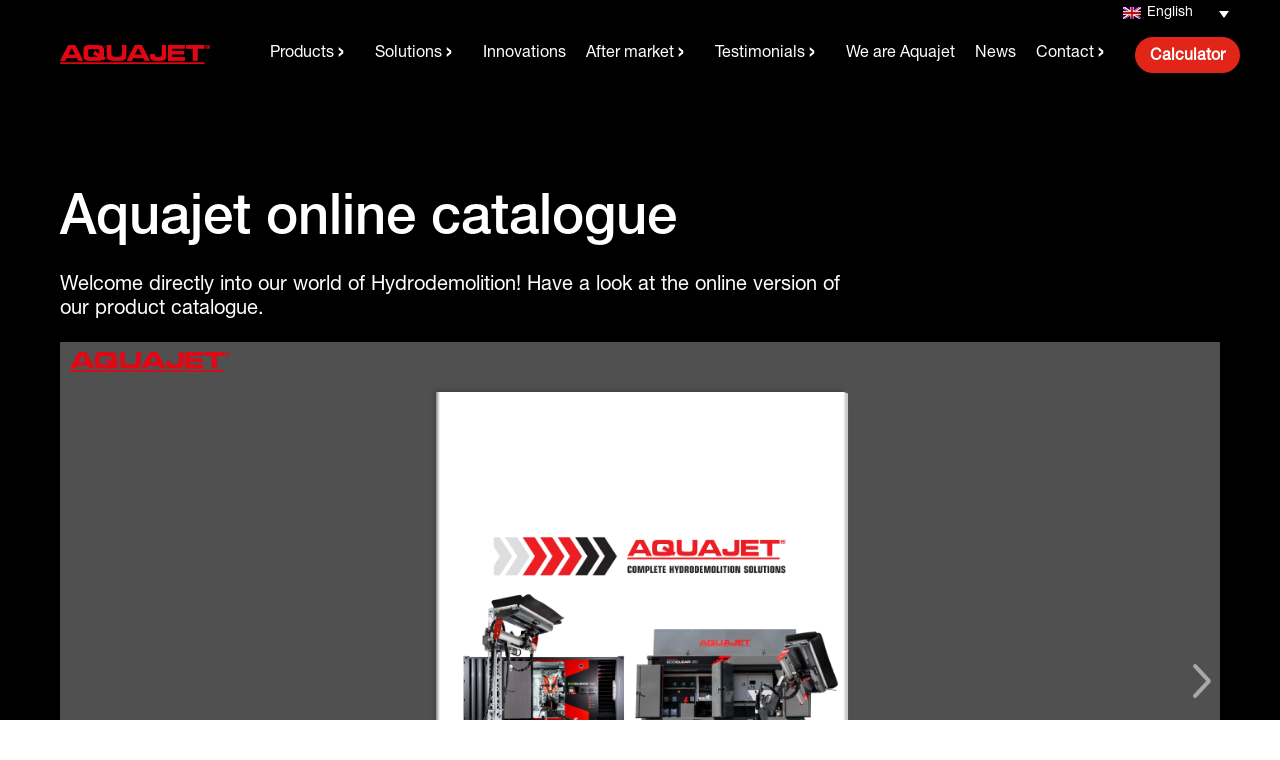

--- FILE ---
content_type: text/html; charset=UTF-8
request_url: https://aquajet.se/aquajet-catalogue/
body_size: 24079
content:
<!DOCTYPE html>
<html lang="en-US">

<head>
  <meta charset="UTF-8">
<script type="text/javascript">
/* <![CDATA[ */
var gform;gform||(document.addEventListener("gform_main_scripts_loaded",function(){gform.scriptsLoaded=!0}),document.addEventListener("gform/theme/scripts_loaded",function(){gform.themeScriptsLoaded=!0}),window.addEventListener("DOMContentLoaded",function(){gform.domLoaded=!0}),gform={domLoaded:!1,scriptsLoaded:!1,themeScriptsLoaded:!1,isFormEditor:()=>"function"==typeof InitializeEditor,callIfLoaded:function(o){return!(!gform.domLoaded||!gform.scriptsLoaded||!gform.themeScriptsLoaded&&!gform.isFormEditor()||(gform.isFormEditor()&&console.warn("The use of gform.initializeOnLoaded() is deprecated in the form editor context and will be removed in Gravity Forms 3.1."),o(),0))},initializeOnLoaded:function(o){gform.callIfLoaded(o)||(document.addEventListener("gform_main_scripts_loaded",()=>{gform.scriptsLoaded=!0,gform.callIfLoaded(o)}),document.addEventListener("gform/theme/scripts_loaded",()=>{gform.themeScriptsLoaded=!0,gform.callIfLoaded(o)}),window.addEventListener("DOMContentLoaded",()=>{gform.domLoaded=!0,gform.callIfLoaded(o)}))},hooks:{action:{},filter:{}},addAction:function(o,r,e,t){gform.addHook("action",o,r,e,t)},addFilter:function(o,r,e,t){gform.addHook("filter",o,r,e,t)},doAction:function(o){gform.doHook("action",o,arguments)},applyFilters:function(o){return gform.doHook("filter",o,arguments)},removeAction:function(o,r){gform.removeHook("action",o,r)},removeFilter:function(o,r,e){gform.removeHook("filter",o,r,e)},addHook:function(o,r,e,t,n){null==gform.hooks[o][r]&&(gform.hooks[o][r]=[]);var d=gform.hooks[o][r];null==n&&(n=r+"_"+d.length),gform.hooks[o][r].push({tag:n,callable:e,priority:t=null==t?10:t})},doHook:function(r,o,e){var t;if(e=Array.prototype.slice.call(e,1),null!=gform.hooks[r][o]&&((o=gform.hooks[r][o]).sort(function(o,r){return o.priority-r.priority}),o.forEach(function(o){"function"!=typeof(t=o.callable)&&(t=window[t]),"action"==r?t.apply(null,e):e[0]=t.apply(null,e)})),"filter"==r)return e[0]},removeHook:function(o,r,t,n){var e;null!=gform.hooks[o][r]&&(e=(e=gform.hooks[o][r]).filter(function(o,r,e){return!!(null!=n&&n!=o.tag||null!=t&&t!=o.priority)}),gform.hooks[o][r]=e)}});
/* ]]> */
</script>

  <link rel="stylesheet" href="https://aquajet.se/bed/themes/bolt_theme/style.css?23618">
  <meta name="viewport" content="width=device-width, initial-scale=1.0">
  <meta name="viewport" content="width=device-width, minimal-ui">
  <script src="https://code.jquery.com/jquery-3.7.1.min.js" integrity="sha256-/JqT3SQfawRcv/BIHPThkBvs0OEvtFFmqPF/lYI/Cxo=" crossorigin="anonymous"></script>

  <link rel="stylesheet" href="https://cdnjs.cloudflare.com/ajax/libs/font-awesome/6.0.0-beta3/css/all.min.css" integrity="sha512-Fo3rlrZj/k7ujTnHg4CGR2D7kSs0v4LLanw2qksYuRlEzO+tcaEPQogQ0KaoGN26/zrn20ImR1DfuLWnOo7aBA==" crossorigin="anonymous" referrerpolicy="no-referrer" />
  <script src="https://unpkg.com/aos@2.3.1/dist/aos.js"></script>
  <link href="https://unpkg.com/aos@2.3.1/dist/aos.css" rel="stylesheet">
  <script type="text/javascript">
    ajaxurl = " https://aquajet.se/wp/wp-admin/admin-ajax.php"
  </script>
  <meta name="Aquajet" content="The futur of cutting edge hydrodemolition.">


  <script>
    window.dataLayer = window.dataLayer || [];

    function gtag() {
      dataLayer.push(arguments);
    }
    gtag("consent", "default", {
      ad_storage: "denied",
      ad_user_data: "denied",
      ad_personalization: "denied",
      analytics_storage: "denied",
      functionality_storage: "denied",
      personalization_storage: "denied",
      security_storage: "granted",
      wait_for_update: 2000,
    });
    gtag("set", "ads_data_redaction", true);
    gtag("set", "url_passthrough", true);
  </script>
  <meta name='robots' content='index, follow, max-image-preview:large, max-snippet:-1, max-video-preview:-1' />
<script id="cookieyes" type="text/javascript" src="https://cdn-cookieyes.com/client_data/d7e1d4d9e7dfbf2a05ed57fb/script.js"></script>
	<!-- This site is optimized with the Yoast SEO Premium plugin v26.2 (Yoast SEO v26.5) - https://yoast.com/wordpress/plugins/seo/ -->
	<title>Aquajet catalogue - Aquajet</title>
	<link rel="canonical" href="https://aquajet.se/aquajet-catalogue/" />
	<meta property="og:locale" content="en_US" />
	<meta property="og:type" content="article" />
	<meta property="og:title" content="Aquajet catalogue" />
	<meta property="og:description" content="Aquajet online catalogue Welcome directly into our world of Hydrodemolition! Have a look at the online version of our product catalogue. Order the Aquajet catalogue for free Order your own copy of the catalogue for free and increase your knowledge of Hydrodemolition and Aquajet&#8217;s products." />
	<meta property="og:url" content="https://aquajet.se/aquajet-catalogue/" />
	<meta property="og:site_name" content="Aquajet" />
	<meta property="article:modified_time" content="2026-01-12T09:43:03+00:00" />
	<meta property="og:image" content="https://aquajet.se/bed/uploads/2026/01/uppslag_hemsidan-260112.jpg" />
	<meta property="og:image:width" content="1129" />
	<meta property="og:image:height" content="788" />
	<meta property="og:image:type" content="image/jpeg" />
	<meta name="twitter:card" content="summary_large_image" />
	<meta name="twitter:label1" content="Est. reading time" />
	<meta name="twitter:data1" content="1 minute" />
	<script type="application/ld+json" class="yoast-schema-graph">{"@context":"https://schema.org","@graph":[{"@type":"WebPage","@id":"https://aquajet.se/aquajet-catalogue/","url":"https://aquajet.se/aquajet-catalogue/","name":"Aquajet catalogue - Aquajet","isPartOf":{"@id":"https://aquajet.se/#website"},"primaryImageOfPage":{"@id":"https://aquajet.se/aquajet-catalogue/#primaryimage"},"image":{"@id":"https://aquajet.se/aquajet-catalogue/#primaryimage"},"thumbnailUrl":"https://aquajet.se/bed/uploads/2026/01/uppslag_hemsidan-260112-e1768224812742.jpg","datePublished":"2022-01-17T15:51:06+00:00","dateModified":"2026-01-12T09:43:03+00:00","breadcrumb":{"@id":"https://aquajet.se/aquajet-catalogue/#breadcrumb"},"inLanguage":"en-US","potentialAction":[{"@type":"ReadAction","target":["https://aquajet.se/aquajet-catalogue/"]}]},{"@type":"ImageObject","inLanguage":"en-US","@id":"https://aquajet.se/aquajet-catalogue/#primaryimage","url":"https://aquajet.se/bed/uploads/2026/01/uppslag_hemsidan-260112-e1768224812742.jpg","contentUrl":"https://aquajet.se/bed/uploads/2026/01/uppslag_hemsidan-260112-e1768224812742.jpg","width":900,"height":628},{"@type":"BreadcrumbList","@id":"https://aquajet.se/aquajet-catalogue/#breadcrumb","itemListElement":[{"@type":"ListItem","position":1,"name":"Hem","item":"https://aquajet.se/"},{"@type":"ListItem","position":2,"name":"Aquajet catalogue"}]},{"@type":"WebSite","@id":"https://aquajet.se/#website","url":"https://aquajet.se/","name":"Aquajet","description":"Proven Hydrodemolition Equipment","publisher":{"@id":"https://aquajet.se/#organization"},"potentialAction":[{"@type":"SearchAction","target":{"@type":"EntryPoint","urlTemplate":"https://aquajet.se/?s={search_term_string}"},"query-input":{"@type":"PropertyValueSpecification","valueRequired":true,"valueName":"search_term_string"}}],"inLanguage":"en-US"},{"@type":"Organization","@id":"https://aquajet.se/#organization","name":"Aquajet","url":"https://aquajet.se/","logo":{"@type":"ImageObject","inLanguage":"en-US","@id":"https://aquajet.se/#/schema/logo/image/","url":"https://aquajet.se/bed/uploads/2021/11/aquajet_logo-5.png","contentUrl":"https://aquajet.se/bed/uploads/2021/11/aquajet_logo-5.png","width":262,"height":35,"caption":"Aquajet"},"image":{"@id":"https://aquajet.se/#/schema/logo/image/"}}]}</script>
	<!-- / Yoast SEO Premium plugin. -->


<link rel='dns-prefetch' href='//www.google.com' />
<link rel="alternate" title="oEmbed (JSON)" type="application/json+oembed" href="https://aquajet.se/wp-json/oembed/1.0/embed?url=https%3A%2F%2Faquajet.se%2Faquajet-catalogue%2F" />
<link rel="alternate" title="oEmbed (XML)" type="text/xml+oembed" href="https://aquajet.se/wp-json/oembed/1.0/embed?url=https%3A%2F%2Faquajet.se%2Faquajet-catalogue%2F&#038;format=xml" />
<style id='wp-img-auto-sizes-contain-inline-css' type='text/css'>
img:is([sizes=auto i],[sizes^="auto," i]){contain-intrinsic-size:3000px 1500px}
/*# sourceURL=wp-img-auto-sizes-contain-inline-css */
</style>
<style id='wp-emoji-styles-inline-css' type='text/css'>

	img.wp-smiley, img.emoji {
		display: inline !important;
		border: none !important;
		box-shadow: none !important;
		height: 1em !important;
		width: 1em !important;
		margin: 0 0.07em !important;
		vertical-align: -0.1em !important;
		background: none !important;
		padding: 0 !important;
	}
/*# sourceURL=wp-emoji-styles-inline-css */
</style>
<link rel='stylesheet' id='wp-block-library-css' href='https://aquajet.se/wp/wp-includes/css/dist/block-library/style.min.css?ver=6.9' type='text/css' media='all' />
<style id='wp-block-separator-inline-css' type='text/css'>
@charset "UTF-8";.wp-block-separator{border:none;border-top:2px solid}:root :where(.wp-block-separator.is-style-dots){height:auto;line-height:1;text-align:center}:root :where(.wp-block-separator.is-style-dots):before{color:currentColor;content:"···";font-family:serif;font-size:1.5em;letter-spacing:2em;padding-left:2em}.wp-block-separator.is-style-dots{background:none!important;border:none!important}
/*# sourceURL=https://aquajet.se/wp/wp-includes/blocks/separator/style.min.css */
</style>
<style id='wp-block-spacer-inline-css' type='text/css'>
.wp-block-spacer{clear:both}
/*# sourceURL=https://aquajet.se/wp/wp-includes/blocks/spacer/style.min.css */
</style>
<style id='global-styles-inline-css' type='text/css'>
:root{--wp--preset--aspect-ratio--square: 1;--wp--preset--aspect-ratio--4-3: 4/3;--wp--preset--aspect-ratio--3-4: 3/4;--wp--preset--aspect-ratio--3-2: 3/2;--wp--preset--aspect-ratio--2-3: 2/3;--wp--preset--aspect-ratio--16-9: 16/9;--wp--preset--aspect-ratio--9-16: 9/16;--wp--preset--color--black: #000000;--wp--preset--color--cyan-bluish-gray: #abb8c3;--wp--preset--color--white: #ffffff;--wp--preset--color--pale-pink: #f78da7;--wp--preset--color--vivid-red: #cf2e2e;--wp--preset--color--luminous-vivid-orange: #ff6900;--wp--preset--color--luminous-vivid-amber: #fcb900;--wp--preset--color--light-green-cyan: #7bdcb5;--wp--preset--color--vivid-green-cyan: #00d084;--wp--preset--color--pale-cyan-blue: #8ed1fc;--wp--preset--color--vivid-cyan-blue: #0693e3;--wp--preset--color--vivid-purple: #9b51e0;--wp--preset--gradient--vivid-cyan-blue-to-vivid-purple: linear-gradient(135deg,rgb(6,147,227) 0%,rgb(155,81,224) 100%);--wp--preset--gradient--light-green-cyan-to-vivid-green-cyan: linear-gradient(135deg,rgb(122,220,180) 0%,rgb(0,208,130) 100%);--wp--preset--gradient--luminous-vivid-amber-to-luminous-vivid-orange: linear-gradient(135deg,rgb(252,185,0) 0%,rgb(255,105,0) 100%);--wp--preset--gradient--luminous-vivid-orange-to-vivid-red: linear-gradient(135deg,rgb(255,105,0) 0%,rgb(207,46,46) 100%);--wp--preset--gradient--very-light-gray-to-cyan-bluish-gray: linear-gradient(135deg,rgb(238,238,238) 0%,rgb(169,184,195) 100%);--wp--preset--gradient--cool-to-warm-spectrum: linear-gradient(135deg,rgb(74,234,220) 0%,rgb(151,120,209) 20%,rgb(207,42,186) 40%,rgb(238,44,130) 60%,rgb(251,105,98) 80%,rgb(254,248,76) 100%);--wp--preset--gradient--blush-light-purple: linear-gradient(135deg,rgb(255,206,236) 0%,rgb(152,150,240) 100%);--wp--preset--gradient--blush-bordeaux: linear-gradient(135deg,rgb(254,205,165) 0%,rgb(254,45,45) 50%,rgb(107,0,62) 100%);--wp--preset--gradient--luminous-dusk: linear-gradient(135deg,rgb(255,203,112) 0%,rgb(199,81,192) 50%,rgb(65,88,208) 100%);--wp--preset--gradient--pale-ocean: linear-gradient(135deg,rgb(255,245,203) 0%,rgb(182,227,212) 50%,rgb(51,167,181) 100%);--wp--preset--gradient--electric-grass: linear-gradient(135deg,rgb(202,248,128) 0%,rgb(113,206,126) 100%);--wp--preset--gradient--midnight: linear-gradient(135deg,rgb(2,3,129) 0%,rgb(40,116,252) 100%);--wp--preset--font-size--small: 13px;--wp--preset--font-size--medium: 20px;--wp--preset--font-size--large: 36px;--wp--preset--font-size--x-large: 42px;--wp--preset--spacing--20: 0.44rem;--wp--preset--spacing--30: 0.67rem;--wp--preset--spacing--40: 1rem;--wp--preset--spacing--50: 1.5rem;--wp--preset--spacing--60: 2.25rem;--wp--preset--spacing--70: 3.38rem;--wp--preset--spacing--80: 5.06rem;--wp--preset--shadow--natural: 6px 6px 9px rgba(0, 0, 0, 0.2);--wp--preset--shadow--deep: 12px 12px 50px rgba(0, 0, 0, 0.4);--wp--preset--shadow--sharp: 6px 6px 0px rgba(0, 0, 0, 0.2);--wp--preset--shadow--outlined: 6px 6px 0px -3px rgb(255, 255, 255), 6px 6px rgb(0, 0, 0);--wp--preset--shadow--crisp: 6px 6px 0px rgb(0, 0, 0);}:where(.is-layout-flex){gap: 0.5em;}:where(.is-layout-grid){gap: 0.5em;}body .is-layout-flex{display: flex;}.is-layout-flex{flex-wrap: wrap;align-items: center;}.is-layout-flex > :is(*, div){margin: 0;}body .is-layout-grid{display: grid;}.is-layout-grid > :is(*, div){margin: 0;}:where(.wp-block-columns.is-layout-flex){gap: 2em;}:where(.wp-block-columns.is-layout-grid){gap: 2em;}:where(.wp-block-post-template.is-layout-flex){gap: 1.25em;}:where(.wp-block-post-template.is-layout-grid){gap: 1.25em;}.has-black-color{color: var(--wp--preset--color--black) !important;}.has-cyan-bluish-gray-color{color: var(--wp--preset--color--cyan-bluish-gray) !important;}.has-white-color{color: var(--wp--preset--color--white) !important;}.has-pale-pink-color{color: var(--wp--preset--color--pale-pink) !important;}.has-vivid-red-color{color: var(--wp--preset--color--vivid-red) !important;}.has-luminous-vivid-orange-color{color: var(--wp--preset--color--luminous-vivid-orange) !important;}.has-luminous-vivid-amber-color{color: var(--wp--preset--color--luminous-vivid-amber) !important;}.has-light-green-cyan-color{color: var(--wp--preset--color--light-green-cyan) !important;}.has-vivid-green-cyan-color{color: var(--wp--preset--color--vivid-green-cyan) !important;}.has-pale-cyan-blue-color{color: var(--wp--preset--color--pale-cyan-blue) !important;}.has-vivid-cyan-blue-color{color: var(--wp--preset--color--vivid-cyan-blue) !important;}.has-vivid-purple-color{color: var(--wp--preset--color--vivid-purple) !important;}.has-black-background-color{background-color: var(--wp--preset--color--black) !important;}.has-cyan-bluish-gray-background-color{background-color: var(--wp--preset--color--cyan-bluish-gray) !important;}.has-white-background-color{background-color: var(--wp--preset--color--white) !important;}.has-pale-pink-background-color{background-color: var(--wp--preset--color--pale-pink) !important;}.has-vivid-red-background-color{background-color: var(--wp--preset--color--vivid-red) !important;}.has-luminous-vivid-orange-background-color{background-color: var(--wp--preset--color--luminous-vivid-orange) !important;}.has-luminous-vivid-amber-background-color{background-color: var(--wp--preset--color--luminous-vivid-amber) !important;}.has-light-green-cyan-background-color{background-color: var(--wp--preset--color--light-green-cyan) !important;}.has-vivid-green-cyan-background-color{background-color: var(--wp--preset--color--vivid-green-cyan) !important;}.has-pale-cyan-blue-background-color{background-color: var(--wp--preset--color--pale-cyan-blue) !important;}.has-vivid-cyan-blue-background-color{background-color: var(--wp--preset--color--vivid-cyan-blue) !important;}.has-vivid-purple-background-color{background-color: var(--wp--preset--color--vivid-purple) !important;}.has-black-border-color{border-color: var(--wp--preset--color--black) !important;}.has-cyan-bluish-gray-border-color{border-color: var(--wp--preset--color--cyan-bluish-gray) !important;}.has-white-border-color{border-color: var(--wp--preset--color--white) !important;}.has-pale-pink-border-color{border-color: var(--wp--preset--color--pale-pink) !important;}.has-vivid-red-border-color{border-color: var(--wp--preset--color--vivid-red) !important;}.has-luminous-vivid-orange-border-color{border-color: var(--wp--preset--color--luminous-vivid-orange) !important;}.has-luminous-vivid-amber-border-color{border-color: var(--wp--preset--color--luminous-vivid-amber) !important;}.has-light-green-cyan-border-color{border-color: var(--wp--preset--color--light-green-cyan) !important;}.has-vivid-green-cyan-border-color{border-color: var(--wp--preset--color--vivid-green-cyan) !important;}.has-pale-cyan-blue-border-color{border-color: var(--wp--preset--color--pale-cyan-blue) !important;}.has-vivid-cyan-blue-border-color{border-color: var(--wp--preset--color--vivid-cyan-blue) !important;}.has-vivid-purple-border-color{border-color: var(--wp--preset--color--vivid-purple) !important;}.has-vivid-cyan-blue-to-vivid-purple-gradient-background{background: var(--wp--preset--gradient--vivid-cyan-blue-to-vivid-purple) !important;}.has-light-green-cyan-to-vivid-green-cyan-gradient-background{background: var(--wp--preset--gradient--light-green-cyan-to-vivid-green-cyan) !important;}.has-luminous-vivid-amber-to-luminous-vivid-orange-gradient-background{background: var(--wp--preset--gradient--luminous-vivid-amber-to-luminous-vivid-orange) !important;}.has-luminous-vivid-orange-to-vivid-red-gradient-background{background: var(--wp--preset--gradient--luminous-vivid-orange-to-vivid-red) !important;}.has-very-light-gray-to-cyan-bluish-gray-gradient-background{background: var(--wp--preset--gradient--very-light-gray-to-cyan-bluish-gray) !important;}.has-cool-to-warm-spectrum-gradient-background{background: var(--wp--preset--gradient--cool-to-warm-spectrum) !important;}.has-blush-light-purple-gradient-background{background: var(--wp--preset--gradient--blush-light-purple) !important;}.has-blush-bordeaux-gradient-background{background: var(--wp--preset--gradient--blush-bordeaux) !important;}.has-luminous-dusk-gradient-background{background: var(--wp--preset--gradient--luminous-dusk) !important;}.has-pale-ocean-gradient-background{background: var(--wp--preset--gradient--pale-ocean) !important;}.has-electric-grass-gradient-background{background: var(--wp--preset--gradient--electric-grass) !important;}.has-midnight-gradient-background{background: var(--wp--preset--gradient--midnight) !important;}.has-small-font-size{font-size: var(--wp--preset--font-size--small) !important;}.has-medium-font-size{font-size: var(--wp--preset--font-size--medium) !important;}.has-large-font-size{font-size: var(--wp--preset--font-size--large) !important;}.has-x-large-font-size{font-size: var(--wp--preset--font-size--x-large) !important;}
/*# sourceURL=global-styles-inline-css */
</style>

<style id='classic-theme-styles-inline-css' type='text/css'>
/*! This file is auto-generated */
.wp-block-button__link{color:#fff;background-color:#32373c;border-radius:9999px;box-shadow:none;text-decoration:none;padding:calc(.667em + 2px) calc(1.333em + 2px);font-size:1.125em}.wp-block-file__button{background:#32373c;color:#fff;text-decoration:none}
/*# sourceURL=/wp-includes/css/classic-themes.min.css */
</style>
<style id='wp-block-heading-inline-css' type='text/css'>
h1:where(.wp-block-heading).has-background,h2:where(.wp-block-heading).has-background,h3:where(.wp-block-heading).has-background,h4:where(.wp-block-heading).has-background,h5:where(.wp-block-heading).has-background,h6:where(.wp-block-heading).has-background{padding:1.25em 2.375em}h1.has-text-align-left[style*=writing-mode]:where([style*=vertical-lr]),h1.has-text-align-right[style*=writing-mode]:where([style*=vertical-rl]),h2.has-text-align-left[style*=writing-mode]:where([style*=vertical-lr]),h2.has-text-align-right[style*=writing-mode]:where([style*=vertical-rl]),h3.has-text-align-left[style*=writing-mode]:where([style*=vertical-lr]),h3.has-text-align-right[style*=writing-mode]:where([style*=vertical-rl]),h4.has-text-align-left[style*=writing-mode]:where([style*=vertical-lr]),h4.has-text-align-right[style*=writing-mode]:where([style*=vertical-rl]),h5.has-text-align-left[style*=writing-mode]:where([style*=vertical-lr]),h5.has-text-align-right[style*=writing-mode]:where([style*=vertical-rl]),h6.has-text-align-left[style*=writing-mode]:where([style*=vertical-lr]),h6.has-text-align-right[style*=writing-mode]:where([style*=vertical-rl]){rotate:180deg}
/*# sourceURL=https://aquajet.se/wp/wp-includes/blocks/heading/style.min.css */
</style>
<style id='wp-block-paragraph-inline-css' type='text/css'>
.is-small-text{font-size:.875em}.is-regular-text{font-size:1em}.is-large-text{font-size:2.25em}.is-larger-text{font-size:3em}.has-drop-cap:not(:focus):first-letter{float:left;font-size:8.4em;font-style:normal;font-weight:100;line-height:.68;margin:.05em .1em 0 0;text-transform:uppercase}body.rtl .has-drop-cap:not(:focus):first-letter{float:none;margin-left:.1em}p.has-drop-cap.has-background{overflow:hidden}:root :where(p.has-background){padding:1.25em 2.375em}:where(p.has-text-color:not(.has-link-color)) a{color:inherit}p.has-text-align-left[style*="writing-mode:vertical-lr"],p.has-text-align-right[style*="writing-mode:vertical-rl"]{rotate:180deg}
/*# sourceURL=https://aquajet.se/wp/wp-includes/blocks/paragraph/style.min.css */
</style>
<link rel='stylesheet' id='theme.css-css' href='https://aquajet.se/bed/plugins/popup-builder/public/css/theme.css?ver=4.4.2' type='text/css' media='all' />
<link rel='stylesheet' id='wp-video-popup-css' href='https://aquajet.se/bed/plugins/responsive-youtube-vimeo-popup/assets/css/wp-video-popup.css?ver=2.10.3' type='text/css' media='all' />
<link rel='stylesheet' id='wpml-legacy-dropdown-0-css' href='https://aquajet.se/bed/plugins/sitepress-multilingual-cms/templates/language-switchers/legacy-dropdown/style.min.css?ver=1' type='text/css' media='all' />
<style id='wpml-legacy-dropdown-0-inline-css' type='text/css'>
.wpml-ls-statics-shortcode_actions, .wpml-ls-statics-shortcode_actions .wpml-ls-sub-menu, .wpml-ls-statics-shortcode_actions a {border-color:#000000;}.wpml-ls-statics-shortcode_actions a, .wpml-ls-statics-shortcode_actions .wpml-ls-sub-menu a, .wpml-ls-statics-shortcode_actions .wpml-ls-sub-menu a:link, .wpml-ls-statics-shortcode_actions li:not(.wpml-ls-current-language) .wpml-ls-link, .wpml-ls-statics-shortcode_actions li:not(.wpml-ls-current-language) .wpml-ls-link:link {color:#ffffff;background-color:#000000;}.wpml-ls-statics-shortcode_actions .wpml-ls-sub-menu a:hover,.wpml-ls-statics-shortcode_actions .wpml-ls-sub-menu a:focus, .wpml-ls-statics-shortcode_actions .wpml-ls-sub-menu a:link:hover, .wpml-ls-statics-shortcode_actions .wpml-ls-sub-menu a:link:focus {color:#000000;background-color:#ffffff;}.wpml-ls-statics-shortcode_actions .wpml-ls-current-language > a {color:#ffffff;background-color:#000000;}.wpml-ls-statics-shortcode_actions .wpml-ls-current-language:hover>a, .wpml-ls-statics-shortcode_actions .wpml-ls-current-language>a:focus {color:#ffffff;background-color:#000000;}
/*# sourceURL=wpml-legacy-dropdown-0-inline-css */
</style>
<link rel='stylesheet' id='wpml-menu-item-0-css' href='https://aquajet.se/bed/plugins/sitepress-multilingual-cms/templates/language-switchers/menu-item/style.min.css?ver=1' type='text/css' media='all' />
<style id='wpml-menu-item-0-inline-css' type='text/css'>
.wpml-ls-slot-33, .wpml-ls-slot-33 a, .wpml-ls-slot-33 a:visited{background-color:#000000;color:#ffffff;}.wpml-ls-slot-33:hover, .wpml-ls-slot-33:hover a, .wpml-ls-slot-33 a:hover{color:#ffffff;background-color:#000000;}.wpml-ls-slot-33.wpml-ls-current-language, .wpml-ls-slot-33.wpml-ls-current-language a, .wpml-ls-slot-33.wpml-ls-current-language a:visited{color:#ffffff;background-color:#000000;}.wpml-ls-slot-33.wpml-ls-current-language:hover, .wpml-ls-slot-33.wpml-ls-current-language:hover a, .wpml-ls-slot-33.wpml-ls-current-language a:hover{color:#ffffff;background-color:#000000;}.wpml-ls-slot-33.wpml-ls-current-language .wpml-ls-slot-33, .wpml-ls-slot-33.wpml-ls-current-language .wpml-ls-slot-33 a, .wpml-ls-slot-33.wpml-ls-current-language .wpml-ls-slot-33 a:visited{background-color:#000000;color:#ffffff;}.wpml-ls-slot-33.wpml-ls-current-language .wpml-ls-slot-33:hover, .wpml-ls-slot-33.wpml-ls-current-language .wpml-ls-slot-33:hover a, .wpml-ls-slot-33.wpml-ls-current-language .wpml-ls-slot-33 a:hover {color:#ffffff;background-color:#000000;}
/*# sourceURL=wpml-menu-item-0-inline-css */
</style>
<link rel='stylesheet' id='gform_basic-css' href='https://aquajet.se/bed/plugins/gravityforms/assets/css/dist/basic.min.css?ver=2.9.23' type='text/css' media='all' />
<link rel='stylesheet' id='gform_theme_components-css' href='https://aquajet.se/bed/plugins/gravityforms/assets/css/dist/theme-components.min.css?ver=2.9.23' type='text/css' media='all' />
<link rel='stylesheet' id='gform_theme-css' href='https://aquajet.se/bed/plugins/gravityforms/assets/css/dist/theme.min.css?ver=2.9.23' type='text/css' media='all' />
<!--n2css--><!--n2js--><script type="text/javascript" id="add-order-front-js-extra">
/* <![CDATA[ */
var ajax_object = {"ajax_url":"https://aquajet.se/wp/wp-admin/admin-ajax.php"};
//# sourceURL=add-order-front-js-extra
/* ]]> */
</script>
<script type="text/javascript" src="https://aquajet.se/bed/themes/bolt_theme/script.js?ver=6.9" id="add-order-front-js"></script>
<script type="text/javascript" src="https://aquajet.se/wp/wp-includes/js/jquery/jquery.min.js?ver=3.7.1" id="jquery-core-js"></script>
<script type="text/javascript" src="https://aquajet.se/wp/wp-includes/js/jquery/jquery-migrate.min.js?ver=3.4.1" id="jquery-migrate-js"></script>
<script type="text/javascript" id="wpml-cookie-js-extra">
/* <![CDATA[ */
var wpml_cookies = {"wp-wpml_current_language":{"value":"en","expires":1,"path":"/"}};
var wpml_cookies = {"wp-wpml_current_language":{"value":"en","expires":1,"path":"/"}};
//# sourceURL=wpml-cookie-js-extra
/* ]]> */
</script>
<script type="text/javascript" src="https://aquajet.se/bed/plugins/sitepress-multilingual-cms/res/js/cookies/language-cookie.js?ver=486900" id="wpml-cookie-js" defer="defer" data-wp-strategy="defer"></script>
<script type="text/javascript" id="Popup.js-js-before">
/* <![CDATA[ */
var sgpbPublicUrl = "https:\/\/aquajet.se\/bed\/plugins\/popup-builder\/public\/";
var SGPB_JS_LOCALIZATION = {"imageSupportAlertMessage":"Only image files supported","pdfSupportAlertMessage":"Only pdf files supported","areYouSure":"Are you sure?","addButtonSpinner":"L","audioSupportAlertMessage":"Only audio files supported (e.g.: mp3, wav, m4a, ogg)","publishPopupBeforeElementor":"Please, publish the popup before starting to use Elementor with it!","publishPopupBeforeDivi":"Please, publish the popup before starting to use Divi Builder with it!","closeButtonAltText":"Close"};
//# sourceURL=Popup.js-js-before
/* ]]> */
</script>
<script type="text/javascript" src="https://aquajet.se/bed/plugins/popup-builder/public/js/Popup.js?ver=4.4.2" id="Popup.js-js"></script>
<script type="text/javascript" src="https://aquajet.se/bed/plugins/popup-builder/public/js/PopupConfig.js?ver=4.4.2" id="PopupConfig.js-js"></script>
<script type="text/javascript" id="PopupBuilder.js-js-before">
/* <![CDATA[ */
var SGPB_POPUP_PARAMS = {"popupTypeAgeRestriction":"ageRestriction","defaultThemeImages":{"1":"https:\/\/aquajet.se\/bed\/plugins\/popup-builder\/public\/img\/theme_1\/close.png","2":"https:\/\/aquajet.se\/bed\/plugins\/popup-builder\/public\/img\/theme_2\/close.png","3":"https:\/\/aquajet.se\/bed\/plugins\/popup-builder\/public\/img\/theme_3\/close.png","5":"https:\/\/aquajet.se\/bed\/plugins\/popup-builder\/public\/img\/theme_5\/close.png","6":"https:\/\/aquajet.se\/bed\/plugins\/popup-builder\/public\/img\/theme_6\/close.png"},"homePageUrl":"https:\/\/aquajet.se\/","isPreview":false,"convertedIdsReverse":[],"dontShowPopupExpireTime":365,"conditionalJsClasses":[],"disableAnalyticsGeneral":false};
var SGPB_JS_PACKAGES = {"packages":{"current":1,"free":1,"silver":2,"gold":3,"platinum":4},"extensions":{"geo-targeting":false,"advanced-closing":false}};
var SGPB_JS_PARAMS = {"ajaxUrl":"https:\/\/aquajet.se\/wp\/wp-admin\/admin-ajax.php","nonce":"9dbf08bcb3"};
//# sourceURL=PopupBuilder.js-js-before
/* ]]> */
</script>
<script type="text/javascript" src="https://aquajet.se/bed/plugins/popup-builder/public/js/PopupBuilder.js?ver=4.4.2" id="PopupBuilder.js-js"></script>
<script type="text/javascript" src="https://aquajet.se/bed/plugins/sitepress-multilingual-cms/templates/language-switchers/legacy-dropdown/script.min.js?ver=1" id="wpml-legacy-dropdown-0-js"></script>
<script type="text/javascript" defer='defer' src="https://aquajet.se/bed/plugins/gravityforms/js/jquery.json.min.js?ver=2.9.23" id="gform_json-js"></script>
<script type="text/javascript" id="gform_gravityforms-js-extra">
/* <![CDATA[ */
var gf_global = {"gf_currency_config":{"name":"U.S. Dollar","symbol_left":"$","symbol_right":"","symbol_padding":"","thousand_separator":",","decimal_separator":".","decimals":2,"code":"USD"},"base_url":"https://aquajet.se/bed/plugins/gravityforms","number_formats":[],"spinnerUrl":"https://aquajet.se/bed/plugins/gravityforms/images/spinner.svg","version_hash":"0fd3bcb7b34dc5a0c74c436fc93415c3","strings":{"newRowAdded":"New row added.","rowRemoved":"Row removed","formSaved":"The form has been saved.  The content contains the link to return and complete the form."}};
var gform_i18n = {"datepicker":{"days":{"monday":"Mo","tuesday":"Tu","wednesday":"We","thursday":"Th","friday":"Fr","saturday":"Sa","sunday":"Su"},"months":{"january":"January","february":"February","march":"March","april":"April","may":"May","june":"June","july":"July","august":"August","september":"September","october":"October","november":"November","december":"December"},"firstDay":1,"iconText":"Select date"}};
var gf_legacy_multi = {"3":""};
var gform_gravityforms = {"strings":{"invalid_file_extension":"This type of file is not allowed. Must be one of the following:","delete_file":"Delete this file","in_progress":"in progress","file_exceeds_limit":"File exceeds size limit","illegal_extension":"This type of file is not allowed.","max_reached":"Maximum number of files reached","unknown_error":"There was a problem while saving the file on the server","currently_uploading":"Please wait for the uploading to complete","cancel":"Cancel","cancel_upload":"Cancel this upload","cancelled":"Cancelled","error":"Error","message":"Message"},"vars":{"images_url":"https://aquajet.se/bed/plugins/gravityforms/images"}};
//# sourceURL=gform_gravityforms-js-extra
/* ]]> */
</script>
<script type="text/javascript" id="gform_gravityforms-js-before">
/* <![CDATA[ */

//# sourceURL=gform_gravityforms-js-before
/* ]]> */
</script>
<script type="text/javascript" defer='defer' src="https://aquajet.se/bed/plugins/gravityforms/js/gravityforms.min.js?ver=2.9.23" id="gform_gravityforms-js"></script>
<script type="text/javascript" defer='defer' src="https://www.google.com/recaptcha/api.js?hl=en&amp;ver=6.9#038;render=explicit" id="gform_recaptcha-js"></script>
<script type="text/javascript" defer='defer' src="https://aquajet.se/bed/plugins/gravityforms/assets/js/dist/utils.min.js?ver=380b7a5ec0757c78876bc8a59488f2f3" id="gform_gravityforms_utils-js"></script>
<link rel="https://api.w.org/" href="https://aquajet.se/wp-json/" /><link rel="alternate" title="JSON" type="application/json" href="https://aquajet.se/wp-json/wp/v2/pages/11658" /><link rel="EditURI" type="application/rsd+xml" title="RSD" href="https://aquajet.se/wp/xmlrpc.php?rsd" />
<meta name="generator" content="WordPress 6.9" />
<link rel='shortlink' href='https://aquajet.se/?p=11658' />
<meta name="generator" content="WPML ver:4.8.6 stt:1,3;" />
<!-- Global site tag (gtag.js) - Google Analytics -->
<script async src="https://www.googletagmanager.com/gtag/js?id=UA-57243656-1"></script>
<script>
  window.dataLayer = window.dataLayer || [];
  function gtag(){dataLayer.push(arguments);}
  gtag('js', new Date());

  gtag('config', 'UA-57243656-1');
  gtag('config', 'AW-670809992');
</script>
<!-- Event snippet for Phone Calls From clicks conversion page
In your html page, add the snippet and call gtag_report_conversion when someone clicks on the chosen link or button. -->
<script>
function gtag_report_conversion(url) {
  var callback = function () {
    if (typeof(url) != 'undefined') {
      window.location = url;
    }
  };
  gtag('event', 'conversion', {
      'send_to': 'AW-670809992/nDOACI21iJICEIj_7r8C',
      'event_callback': callback
  });
  return false;
}
</script>
<!-- Google Tag Manager -->
<script>(function(w,d,s,l,i){w[l]=w[l]||[];w[l].push({'gtm.start':
new Date().getTime(),event:'gtm.js'});var f=d.getElementsByTagName(s)[0],
j=d.createElement(s),dl=l!='dataLayer'?'&l='+l:'';j.async=true;j.src=
'https://www.googletagmanager.com/gtm.js?id='+i+dl;f.parentNode.insertBefore(j,f);
})(window,document,'script','dataLayer','GTM-PWWD638');</script>
<!-- End Google Tag Manager --><link rel="icon" href="https://aquajet.se/bed/uploads/2021/11/AQJ-Favicon-150x150.png" sizes="32x32" />
<link rel="icon" href="https://aquajet.se/bed/uploads/2021/11/AQJ-Favicon.png" sizes="192x192" />
<link rel="apple-touch-icon" href="https://aquajet.se/bed/uploads/2021/11/AQJ-Favicon.png" />
<meta name="msapplication-TileImage" content="https://aquajet.se/bed/uploads/2021/11/AQJ-Favicon.png" />

</head>

<body>
  <!-- Google Tag Manager (noscript) -->
  <noscript><iframe src="https://www.googletagmanager.com/ns.html?id=GTM-PWWD638" height="0" width="0" style="display:none;visibility:hidden"></iframe></noscript>
  <!-- End Google Tag Manager (noscript) -->
  <header id="header">
    <div class="wpml-top-bar-language-switcher">
      
<div
	 class="wpml-ls-statics-shortcode_actions wpml-ls wpml-ls-touch-device wpml-ls-legacy-dropdown js-wpml-ls-legacy-dropdown">
	<ul role="menu">

		<li role="none" tabindex="0" class="wpml-ls-slot-shortcode_actions wpml-ls-item wpml-ls-item-en wpml-ls-current-language wpml-ls-first-item wpml-ls-item-legacy-dropdown">
			<a href="#" class="js-wpml-ls-item-toggle wpml-ls-item-toggle" role="menuitem" title="Switch to English">
                                                    <img
            class="wpml-ls-flag"
            src="https://aquajet.se/bed/plugins/sitepress-multilingual-cms/res/flags/en.png"
            alt=""
            width=18
            height=12
    /><span class="wpml-ls-native" role="menuitem">English</span></a>

			<ul class="wpml-ls-sub-menu" role="menu">
				
					<li class="wpml-ls-slot-shortcode_actions wpml-ls-item wpml-ls-item-de wpml-ls-last-item" role="none">
						<a href="https://aquajet.se/de/aquajet-catalogue/" class="wpml-ls-link" role="menuitem" aria-label="Switch to Deutsch" title="Switch to Deutsch">
                                                                <img
            class="wpml-ls-flag"
            src="https://aquajet.se/bed/plugins/sitepress-multilingual-cms/res/flags/de.png"
            alt=""
            width=18
            height=12
    /><span class="wpml-ls-native" lang="de">Deutsch</span></a>
					</li>

							</ul>

		</li>

	</ul>
</div>
    </div>
    <div class="header_inner">
      
              <div id="logotype">
          <a href="https://aquajet.se"> <img src="https://aquajet.se/bed/uploads/2022/03/AQUAJET_underline_red_R_web.png" alt="" /></a>
        </div>
            <div class="showmenu_container">
        <a href="#" id="showmenu"></a>
      </div>
    </div>
    <nav id="main-nav" aria-label="Primary navigation">
      <div class="menu-menu-header-container"><ul id="menu-menu-header" class="menu"><li id="menu-item-114" class="menu-item menu-item-type-post_type menu-item-object-page menu-item-has-children menu-item-114"><a href="https://aquajet.se/products/">Products</a>
<ul class="sub-menu">
	<li id="menu-item-11319" class="menu-item menu-item-type-post_type menu-item-object-page menu-item-11319"><a href="https://aquajet.se/products/">View all</a></li>
	<li id="menu-item-10997" class="menu-item menu-item-type-taxonomy menu-item-object-product_type menu-item-10997"><a href="https://aquajet.se/product-category/hydrodemolition-robots/">Hydrodemolition robots</a></li>
	<li id="menu-item-10998" class="menu-item menu-item-type-taxonomy menu-item-object-product_type menu-item-10998"><a href="https://aquajet.se/product-category/hydrodemolition-pumps/">Hydrodemolition pumps</a></li>
	<li id="menu-item-10999" class="menu-item menu-item-type-taxonomy menu-item-object-product_type menu-item-10999"><a href="https://aquajet.se/product-category/wastewater-treatment-system/">Wastewater treatment system</a></li>
</ul>
</li>
<li id="menu-item-115" class="menu-item menu-item-type-post_type menu-item-object-page menu-item-has-children menu-item-115"><a href="https://aquajet.se/solutions/">Solutions</a>
<ul class="sub-menu">
	<li id="menu-item-30039" class="menu-item menu-item-type-post_type menu-item-object-page menu-item-30039"><a href="https://aquajet.se/solutions/">View all</a></li>
	<li id="menu-item-11881" class="menu-item menu-item-type-custom menu-item-object-custom menu-item-11881"><a href="/solutions/#the-superior-method">The superior method</a></li>
	<li id="menu-item-11600" class="menu-item menu-item-type-custom menu-item-object-custom menu-item-11600"><a href="/solutions/#problem-solving">Problem solving with Aquajet</a></li>
	<li id="menu-item-29664" class="menu-item menu-item-type-post_type menu-item-object-page menu-item-29664"><a href="https://aquajet.se/solutions/method-solutions-and-advantages/">Method, Solutions and Advantages</a></li>
	<li id="menu-item-30097" class="menu-item menu-item-type-post_type menu-item-object-page menu-item-30097"><a href="https://aquajet.se/solutions/waterjet-technology/">Waterjet technology</a></li>
</ul>
</li>
<li id="menu-item-112" class="menu-item menu-item-type-post_type menu-item-object-page menu-item-112"><a href="https://aquajet.se/innovations/">Innovations</a></li>
<li id="menu-item-111" class="menu-item menu-item-type-post_type menu-item-object-page menu-item-has-children menu-item-111"><a href="https://aquajet.se/after-market/">After market</a>
<ul class="sub-menu">
	<li id="menu-item-30040" class="menu-item menu-item-type-post_type menu-item-object-page menu-item-30040"><a href="https://aquajet.se/after-market/">After Market</a></li>
	<li id="menu-item-11888" class="menu-item menu-item-type-custom menu-item-object-custom menu-item-11888"><a href="https://aquajet.se/aquajet-academy/">Aquajet Academy</a></li>
</ul>
</li>
<li id="menu-item-116" class="menu-item menu-item-type-post_type menu-item-object-page menu-item-has-children menu-item-116"><a href="https://aquajet.se/testimonials/">Testimonials</a>
<ul class="sub-menu">
	<li id="menu-item-30041" class="menu-item menu-item-type-post_type menu-item-object-page menu-item-30041"><a href="https://aquajet.se/testimonials/">View all</a></li>
	<li id="menu-item-11598" class="menu-item menu-item-type-custom menu-item-object-custom menu-item-11598"><a href="/testimonials/#cases">On locations</a></li>
</ul>
</li>
<li id="menu-item-117" class="menu-item menu-item-type-post_type menu-item-object-page menu-item-117"><a href="https://aquajet.se/we-are-aquajet/">We are Aquajet</a></li>
<li id="menu-item-113" class="menu-item menu-item-type-post_type menu-item-object-page menu-item-113"><a href="https://aquajet.se/news/">News</a></li>
<li id="menu-item-194" class="menu-item menu-item-type-post_type menu-item-object-page menu-item-has-children menu-item-194"><a href="https://aquajet.se/contact/">Contact</a>
<ul class="sub-menu">
	<li id="menu-item-30042" class="menu-item menu-item-type-post_type menu-item-object-page menu-item-30042"><a href="https://aquajet.se/contact/">Contact us</a></li>
	<li id="menu-item-11604" class="menu-item menu-item-type-custom menu-item-object-custom menu-item-11604"><a href="/contact/#global-dealer-network">Global dealer network</a></li>
</ul>
</li>
<li id="menu-item-11323" class="red_fill_button menu-item menu-item-type-custom menu-item-object-custom menu-item-11323"><a target="_blank" href="https://aquajet.se/app/">Calculator</a></li>
</ul></div>      <div class="menu-mobil-header-menu-container"><ul id="menu-mobil-header-menu" class="menu"><li id="menu-item-11783" class="menu-item menu-item-type-post_type menu-item-object-page menu-item-has-children menu-item-11783"><a href="https://aquajet.se/products/">Products</a>
<ul class="sub-menu">
	<li id="menu-item-11796" class="menu-item menu-item-type-post_type menu-item-object-page menu-item-11796"><a href="https://aquajet.se/products/">View all</a></li>
	<li id="menu-item-11794" class="menu-item menu-item-type-taxonomy menu-item-object-product_type menu-item-11794"><a href="https://aquajet.se/product-category/hydrodemolition-robots/">Hydrodemolition robots</a></li>
	<li id="menu-item-11793" class="menu-item menu-item-type-taxonomy menu-item-object-product_type menu-item-11793"><a href="https://aquajet.se/product-category/hydrodemolition-pumps/">Hydrodemolition pumps</a></li>
	<li id="menu-item-11795" class="menu-item menu-item-type-taxonomy menu-item-object-product_type menu-item-11795"><a href="https://aquajet.se/product-category/wastewater-treatment-system/">Wastewater treatment system</a></li>
</ul>
</li>
<li id="menu-item-11785" class="menu-item menu-item-type-post_type menu-item-object-page menu-item-has-children menu-item-11785"><a href="https://aquajet.se/solutions/">Solutions</a>
<ul class="sub-menu">
	<li id="menu-item-11798" class="menu-item menu-item-type-post_type menu-item-object-page menu-item-11798"><a href="https://aquajet.se/solutions/">Read more</a></li>
	<li id="menu-item-11797" class="menu-item menu-item-type-custom menu-item-object-custom menu-item-11797"><a href="https://aquajet.se/solutions/#problem-solving">Problem solving with Aquajet</a></li>
	<li id="menu-item-29665" class="menu-item menu-item-type-post_type menu-item-object-page menu-item-29665"><a href="https://aquajet.se/solutions/method-solutions-and-advantages/">Method, Solutions and Advantages</a></li>
</ul>
</li>
<li id="menu-item-11781" class="menu-item menu-item-type-post_type menu-item-object-page menu-item-11781"><a href="https://aquajet.se/innovations/">Innovations</a></li>
<li id="menu-item-11779" class="menu-item menu-item-type-post_type menu-item-object-page menu-item-has-children menu-item-11779"><a href="https://aquajet.se/after-market/">After market</a>
<ul class="sub-menu">
	<li id="menu-item-11890" class="menu-item menu-item-type-post_type menu-item-object-page menu-item-11890"><a href="https://aquajet.se/after-market/">Read more</a></li>
	<li id="menu-item-11889" class="menu-item menu-item-type-custom menu-item-object-custom menu-item-11889"><a href="https://aquajet.se/after-market/#aquajet-academy">Aquajet academy</a></li>
</ul>
</li>
<li id="menu-item-11786" class="menu-item menu-item-type-post_type menu-item-object-page menu-item-has-children menu-item-11786"><a href="https://aquajet.se/testimonials/">Testimonials</a>
<ul class="sub-menu">
	<li id="menu-item-11807" class="menu-item menu-item-type-post_type menu-item-object-page menu-item-11807"><a href="https://aquajet.se/testimonials/">View all</a></li>
	<li id="menu-item-11806" class="menu-item menu-item-type-custom menu-item-object-custom menu-item-11806"><a href="https://aquajet.se/testimonials/#cases">On locations</a></li>
</ul>
</li>
<li id="menu-item-11787" class="menu-item menu-item-type-post_type menu-item-object-page menu-item-11787"><a href="https://aquajet.se/we-are-aquajet/">We are aquajet</a></li>
<li id="menu-item-11782" class="menu-item menu-item-type-post_type menu-item-object-page menu-item-11782"><a href="https://aquajet.se/news/">News</a></li>
<li id="menu-item-11780" class="menu-item menu-item-type-post_type menu-item-object-page menu-item-11780"><a href="https://aquajet.se/contact/">Contact</a></li>
<li id="menu-item-11808" class="menu-item menu-item-type-custom menu-item-object-custom menu-item-11808"><a href="https://aquajet.se/app/">Calculator</a></li>
<li id="menu-item-wpml-ls-33-en" class="menu-item wpml-ls-slot-33 wpml-ls-item wpml-ls-item-en wpml-ls-current-language wpml-ls-menu-item wpml-ls-first-item menu-item-type-wpml_ls_menu_item menu-item-object-wpml_ls_menu_item menu-item-has-children menu-item-wpml-ls-33-en"><a href="https://aquajet.se/aquajet-catalogue/" role="menuitem"><img
            class="wpml-ls-flag"
            src="https://aquajet.se/bed/plugins/sitepress-multilingual-cms/res/flags/en.png"
            alt=""
            
            
    /><span class="wpml-ls-native" lang="en">English</span></a>
<ul class="sub-menu">
	<li id="menu-item-wpml-ls-33-de" class="menu-item wpml-ls-slot-33 wpml-ls-item wpml-ls-item-de wpml-ls-menu-item wpml-ls-last-item menu-item-type-wpml_ls_menu_item menu-item-object-wpml_ls_menu_item menu-item-wpml-ls-33-de"><a href="https://aquajet.se/de/aquajet-catalogue/" title="Switch to Deutsch" aria-label="Switch to Deutsch" role="menuitem"><img
            class="wpml-ls-flag"
            src="https://aquajet.se/bed/plugins/sitepress-multilingual-cms/res/flags/de.png"
            alt=""
            
            
    /><span class="wpml-ls-native" lang="de">Deutsch</span></a></li>
</ul>
</li>
</ul></div>    </nav>

  </header>
  <div class="main_container"></div>
<div class="container darkmode">
  <div class="max_width_content">
    
<h1 class="wp-block-heading">Aquajet online catalogue</h1>



<p class="has-medium-font-size">Welcome directly into our world of Hydrodemolition! Have a look at the online version of our product catalogue.</p>



<p></p>



<div style="position: relative; padding-top: max(60%,326px); height: 0; width: 100%;"><iframe style="position: absolute; border: none; width: 100%; height: 100%; left: 0; right: 0; top: 0; bottom: 0;" src="https://online.fliphtml5.com/Aquajet/xbaf/" sandbox="allow-top-navigation allow-top-navigation-by-user-activation allow-downloads allow-scripts allow-same-origin allow-popups allow-modals allow-popups-to-escape-sandbox" allowfullscreen="allowfullscreen"></iframe></div>



<div style="height:60px" aria-hidden="true" class="wp-block-spacer"></div>



<hr class="wp-block-separator has-css-opacity"/>



<div style="height:60px" aria-hidden="true" class="wp-block-spacer"></div>



<h2 class="wp-block-heading" id="order-aquajet-catalogue">Order the Aquajet catalogue for free</h2>



<p class="has-medium-font-size">Order your own copy of the catalogue for free and increase your knowledge of Hydrodemolition and Aquajet&#8217;s products.</p>



                <div class='gf_browser_safari gf_browser_iphone gform_wrapper gravity-theme gform-theme--no-framework' data-form-theme='gravity-theme' data-form-index='0' id='gform_wrapper_3' ><div id='gf_3' class='gform_anchor' tabindex='-1'></div><form method='post' enctype='multipart/form-data' target='gform_ajax_frame_3' id='gform_3'  action='/aquajet-catalogue/#gf_3' data-formid='3' novalidate>
                        <div class='gform-body gform_body'><div id='gform_fields_3' class='gform_fields top_label form_sublabel_below description_below validation_below'><div id="field_3_11" class="gfield gfield--type-honeypot gform_validation_container field_sublabel_below gfield--has-description field_description_below field_validation_below gfield_visibility_visible"  ><label class='gfield_label gform-field-label' for='input_3_11'>URL</label><div class='ginput_container'><input name='input_11' id='input_3_11' type='text' value='' autocomplete='new-password'/></div><div class='gfield_description' id='gfield_description_3_11'>This field is for validation purposes and should be left unchanged.</div></div><fieldset id="field_3_1" class="gfield gfield--type-name field_sublabel_below gfield--no-description field_description_below field_validation_below gfield_visibility_visible"  ><legend class='gfield_label gform-field-label gfield_label_before_complex' >Name</legend><div class='ginput_complex ginput_container ginput_container--name no_prefix has_first_name no_middle_name has_last_name no_suffix gf_name_has_2 ginput_container_name gform-grid-row' id='input_3_1'>
                            
                            <span id='input_3_1_3_container' class='name_first gform-grid-col gform-grid-col--size-auto' >
                                                    <input type='text' name='input_1.3' id='input_3_1_3' value=''   aria-required='false'     />
                                                    <label for='input_3_1_3' class='gform-field-label gform-field-label--type-sub '>First</label>
                                                </span>
                            
                            <span id='input_3_1_6_container' class='name_last gform-grid-col gform-grid-col--size-auto' >
                                                    <input type='text' name='input_1.6' id='input_3_1_6' value=''   aria-required='false'     />
                                                    <label for='input_3_1_6' class='gform-field-label gform-field-label--type-sub '>Last</label>
                                                </span>
                            
                        </div></fieldset><div id="field_3_2" class="gfield gfield--type-text field_sublabel_below gfield--no-description field_description_below field_validation_below gfield_visibility_visible"  ><label class='gfield_label gform-field-label' for='input_3_2'>Company</label><div class='ginput_container ginput_container_text'><input name='input_2' id='input_3_2' type='text' value='' class='large'      aria-invalid="false"   /></div></div><fieldset id="field_3_3" class="gfield gfield--type-address gfield--width-full field_sublabel_below gfield--no-description field_description_below field_validation_below gfield_visibility_visible"  ><legend class='gfield_label gform-field-label gfield_label_before_complex' >Address</legend>    
                    <div class='ginput_complex ginput_container has_street has_city has_state has_zip has_country ginput_container_address gform-grid-row' id='input_3_3' >
                         <span class='ginput_full address_line_1 ginput_address_line_1 gform-grid-col' id='input_3_3_1_container' >
                                        <input type='text' name='input_3.1' id='input_3_3_1' value=''    aria-required='false'    />
                                        <label for='input_3_3_1' id='input_3_3_1_label' class='gform-field-label gform-field-label--type-sub '>Street Address</label>
                                    </span><span class='ginput_left address_city ginput_address_city gform-grid-col' id='input_3_3_3_container' >
                                    <input type='text' name='input_3.3' id='input_3_3_3' value=''    aria-required='false'    />
                                    <label for='input_3_3_3' id='input_3_3_3_label' class='gform-field-label gform-field-label--type-sub '>City</label>
                                 </span><span class='ginput_right address_state ginput_address_state gform-grid-col' id='input_3_3_4_container' >
                                        <input type='text' name='input_3.4' id='input_3_3_4' value=''      aria-required='false'    />
                                        <label for='input_3_3_4' id='input_3_3_4_label' class='gform-field-label gform-field-label--type-sub '>State / Province / Region</label>
                                      </span><span class='ginput_left address_zip ginput_address_zip gform-grid-col' id='input_3_3_5_container' >
                                    <input type='text' name='input_3.5' id='input_3_3_5' value=''    aria-required='false'    />
                                    <label for='input_3_3_5' id='input_3_3_5_label' class='gform-field-label gform-field-label--type-sub '>ZIP / Postal Code</label>
                                </span><span class='ginput_right address_country ginput_address_country gform-grid-col' id='input_3_3_6_container' >
                                        <select name='input_3.6' id='input_3_3_6'   aria-required='false'    ><option value='' selected='selected'></option><option value='Afghanistan' >Afghanistan</option><option value='Albania' >Albania</option><option value='Algeria' >Algeria</option><option value='American Samoa' >American Samoa</option><option value='Andorra' >Andorra</option><option value='Angola' >Angola</option><option value='Anguilla' >Anguilla</option><option value='Antarctica' >Antarctica</option><option value='Antigua and Barbuda' >Antigua and Barbuda</option><option value='Argentina' >Argentina</option><option value='Armenia' >Armenia</option><option value='Aruba' >Aruba</option><option value='Australia' >Australia</option><option value='Austria' >Austria</option><option value='Azerbaijan' >Azerbaijan</option><option value='Bahamas' >Bahamas</option><option value='Bahrain' >Bahrain</option><option value='Bangladesh' >Bangladesh</option><option value='Barbados' >Barbados</option><option value='Belarus' >Belarus</option><option value='Belgium' >Belgium</option><option value='Belize' >Belize</option><option value='Benin' >Benin</option><option value='Bermuda' >Bermuda</option><option value='Bhutan' >Bhutan</option><option value='Bolivia' >Bolivia</option><option value='Bonaire, Sint Eustatius and Saba' >Bonaire, Sint Eustatius and Saba</option><option value='Bosnia and Herzegovina' >Bosnia and Herzegovina</option><option value='Botswana' >Botswana</option><option value='Bouvet Island' >Bouvet Island</option><option value='Brazil' >Brazil</option><option value='British Indian Ocean Territory' >British Indian Ocean Territory</option><option value='Brunei Darussalam' >Brunei Darussalam</option><option value='Bulgaria' >Bulgaria</option><option value='Burkina Faso' >Burkina Faso</option><option value='Burundi' >Burundi</option><option value='Cabo Verde' >Cabo Verde</option><option value='Cambodia' >Cambodia</option><option value='Cameroon' >Cameroon</option><option value='Canada' >Canada</option><option value='Cayman Islands' >Cayman Islands</option><option value='Central African Republic' >Central African Republic</option><option value='Chad' >Chad</option><option value='Chile' >Chile</option><option value='China' >China</option><option value='Christmas Island' >Christmas Island</option><option value='Cocos Islands' >Cocos Islands</option><option value='Colombia' >Colombia</option><option value='Comoros' >Comoros</option><option value='Congo' >Congo</option><option value='Congo, Democratic Republic of the' >Congo, Democratic Republic of the</option><option value='Cook Islands' >Cook Islands</option><option value='Costa Rica' >Costa Rica</option><option value='Croatia' >Croatia</option><option value='Cuba' >Cuba</option><option value='Curaçao' >Curaçao</option><option value='Cyprus' >Cyprus</option><option value='Czechia' >Czechia</option><option value='Côte d&#039;Ivoire' >Côte d&#039;Ivoire</option><option value='Denmark' >Denmark</option><option value='Djibouti' >Djibouti</option><option value='Dominica' >Dominica</option><option value='Dominican Republic' >Dominican Republic</option><option value='Ecuador' >Ecuador</option><option value='Egypt' >Egypt</option><option value='El Salvador' >El Salvador</option><option value='Equatorial Guinea' >Equatorial Guinea</option><option value='Eritrea' >Eritrea</option><option value='Estonia' >Estonia</option><option value='Eswatini' >Eswatini</option><option value='Ethiopia' >Ethiopia</option><option value='Falkland Islands' >Falkland Islands</option><option value='Faroe Islands' >Faroe Islands</option><option value='Fiji' >Fiji</option><option value='Finland' >Finland</option><option value='France' >France</option><option value='French Guiana' >French Guiana</option><option value='French Polynesia' >French Polynesia</option><option value='French Southern Territories' >French Southern Territories</option><option value='Gabon' >Gabon</option><option value='Gambia' >Gambia</option><option value='Georgia' >Georgia</option><option value='Germany' >Germany</option><option value='Ghana' >Ghana</option><option value='Gibraltar' >Gibraltar</option><option value='Greece' >Greece</option><option value='Greenland' >Greenland</option><option value='Grenada' >Grenada</option><option value='Guadeloupe' >Guadeloupe</option><option value='Guam' >Guam</option><option value='Guatemala' >Guatemala</option><option value='Guernsey' >Guernsey</option><option value='Guinea' >Guinea</option><option value='Guinea-Bissau' >Guinea-Bissau</option><option value='Guyana' >Guyana</option><option value='Haiti' >Haiti</option><option value='Heard Island and McDonald Islands' >Heard Island and McDonald Islands</option><option value='Holy See' >Holy See</option><option value='Honduras' >Honduras</option><option value='Hong Kong' >Hong Kong</option><option value='Hungary' >Hungary</option><option value='Iceland' >Iceland</option><option value='India' >India</option><option value='Indonesia' >Indonesia</option><option value='Iran' >Iran</option><option value='Iraq' >Iraq</option><option value='Ireland' >Ireland</option><option value='Isle of Man' >Isle of Man</option><option value='Israel' >Israel</option><option value='Italy' >Italy</option><option value='Jamaica' >Jamaica</option><option value='Japan' >Japan</option><option value='Jersey' >Jersey</option><option value='Jordan' >Jordan</option><option value='Kazakhstan' >Kazakhstan</option><option value='Kenya' >Kenya</option><option value='Kiribati' >Kiribati</option><option value='Korea, Democratic People&#039;s Republic of' >Korea, Democratic People&#039;s Republic of</option><option value='Korea, Republic of' >Korea, Republic of</option><option value='Kuwait' >Kuwait</option><option value='Kyrgyzstan' >Kyrgyzstan</option><option value='Lao People&#039;s Democratic Republic' >Lao People&#039;s Democratic Republic</option><option value='Latvia' >Latvia</option><option value='Lebanon' >Lebanon</option><option value='Lesotho' >Lesotho</option><option value='Liberia' >Liberia</option><option value='Libya' >Libya</option><option value='Liechtenstein' >Liechtenstein</option><option value='Lithuania' >Lithuania</option><option value='Luxembourg' >Luxembourg</option><option value='Macao' >Macao</option><option value='Madagascar' >Madagascar</option><option value='Malawi' >Malawi</option><option value='Malaysia' >Malaysia</option><option value='Maldives' >Maldives</option><option value='Mali' >Mali</option><option value='Malta' >Malta</option><option value='Marshall Islands' >Marshall Islands</option><option value='Martinique' >Martinique</option><option value='Mauritania' >Mauritania</option><option value='Mauritius' >Mauritius</option><option value='Mayotte' >Mayotte</option><option value='Mexico' >Mexico</option><option value='Micronesia' >Micronesia</option><option value='Moldova' >Moldova</option><option value='Monaco' >Monaco</option><option value='Mongolia' >Mongolia</option><option value='Montenegro' >Montenegro</option><option value='Montserrat' >Montserrat</option><option value='Morocco' >Morocco</option><option value='Mozambique' >Mozambique</option><option value='Myanmar' >Myanmar</option><option value='Namibia' >Namibia</option><option value='Nauru' >Nauru</option><option value='Nepal' >Nepal</option><option value='Netherlands' >Netherlands</option><option value='New Caledonia' >New Caledonia</option><option value='New Zealand' >New Zealand</option><option value='Nicaragua' >Nicaragua</option><option value='Niger' >Niger</option><option value='Nigeria' >Nigeria</option><option value='Niue' >Niue</option><option value='Norfolk Island' >Norfolk Island</option><option value='North Macedonia' >North Macedonia</option><option value='Northern Mariana Islands' >Northern Mariana Islands</option><option value='Norway' >Norway</option><option value='Oman' >Oman</option><option value='Pakistan' >Pakistan</option><option value='Palau' >Palau</option><option value='Palestine, State of' >Palestine, State of</option><option value='Panama' >Panama</option><option value='Papua New Guinea' >Papua New Guinea</option><option value='Paraguay' >Paraguay</option><option value='Peru' >Peru</option><option value='Philippines' >Philippines</option><option value='Pitcairn' >Pitcairn</option><option value='Poland' >Poland</option><option value='Portugal' >Portugal</option><option value='Puerto Rico' >Puerto Rico</option><option value='Qatar' >Qatar</option><option value='Romania' >Romania</option><option value='Russian Federation' >Russian Federation</option><option value='Rwanda' >Rwanda</option><option value='Réunion' >Réunion</option><option value='Saint Barthélemy' >Saint Barthélemy</option><option value='Saint Helena, Ascension and Tristan da Cunha' >Saint Helena, Ascension and Tristan da Cunha</option><option value='Saint Kitts and Nevis' >Saint Kitts and Nevis</option><option value='Saint Lucia' >Saint Lucia</option><option value='Saint Martin' >Saint Martin</option><option value='Saint Pierre and Miquelon' >Saint Pierre and Miquelon</option><option value='Saint Vincent and the Grenadines' >Saint Vincent and the Grenadines</option><option value='Samoa' >Samoa</option><option value='San Marino' >San Marino</option><option value='Sao Tome and Principe' >Sao Tome and Principe</option><option value='Saudi Arabia' >Saudi Arabia</option><option value='Senegal' >Senegal</option><option value='Serbia' >Serbia</option><option value='Seychelles' >Seychelles</option><option value='Sierra Leone' >Sierra Leone</option><option value='Singapore' >Singapore</option><option value='Sint Maarten' >Sint Maarten</option><option value='Slovakia' >Slovakia</option><option value='Slovenia' >Slovenia</option><option value='Solomon Islands' >Solomon Islands</option><option value='Somalia' >Somalia</option><option value='South Africa' >South Africa</option><option value='South Georgia and the South Sandwich Islands' >South Georgia and the South Sandwich Islands</option><option value='South Sudan' >South Sudan</option><option value='Spain' >Spain</option><option value='Sri Lanka' >Sri Lanka</option><option value='Sudan' >Sudan</option><option value='Suriname' >Suriname</option><option value='Svalbard and Jan Mayen' >Svalbard and Jan Mayen</option><option value='Sweden' >Sweden</option><option value='Switzerland' >Switzerland</option><option value='Syria Arab Republic' >Syria Arab Republic</option><option value='Taiwan' >Taiwan</option><option value='Tajikistan' >Tajikistan</option><option value='Tanzania, the United Republic of' >Tanzania, the United Republic of</option><option value='Thailand' >Thailand</option><option value='Timor-Leste' >Timor-Leste</option><option value='Togo' >Togo</option><option value='Tokelau' >Tokelau</option><option value='Tonga' >Tonga</option><option value='Trinidad and Tobago' >Trinidad and Tobago</option><option value='Tunisia' >Tunisia</option><option value='Turkmenistan' >Turkmenistan</option><option value='Turks and Caicos Islands' >Turks and Caicos Islands</option><option value='Tuvalu' >Tuvalu</option><option value='Türkiye' >Türkiye</option><option value='US Minor Outlying Islands' >US Minor Outlying Islands</option><option value='Uganda' >Uganda</option><option value='Ukraine' >Ukraine</option><option value='United Arab Emirates' >United Arab Emirates</option><option value='United Kingdom' >United Kingdom</option><option value='United States' >United States</option><option value='Uruguay' >Uruguay</option><option value='Uzbekistan' >Uzbekistan</option><option value='Vanuatu' >Vanuatu</option><option value='Venezuela' >Venezuela</option><option value='Viet Nam' >Viet Nam</option><option value='Virgin Islands, British' >Virgin Islands, British</option><option value='Virgin Islands, U.S.' >Virgin Islands, U.S.</option><option value='Wallis and Futuna' >Wallis and Futuna</option><option value='Western Sahara' >Western Sahara</option><option value='Yemen' >Yemen</option><option value='Zambia' >Zambia</option><option value='Zimbabwe' >Zimbabwe</option><option value='Åland Islands' >Åland Islands</option></select>
                                        <label for='input_3_3_6' id='input_3_3_6_label' class='gform-field-label gform-field-label--type-sub '>Country</label>
                                    </span>
                    <div class='gf_clear gf_clear_complex'></div>
                </div></fieldset><div id="field_3_4" class="gfield gfield--type-phone gfield--width-full field_sublabel_below gfield--no-description field_description_below field_validation_below gfield_visibility_visible"  ><label class='gfield_label gform-field-label' for='input_3_4'>Phone</label><div class='ginput_container ginput_container_phone'><input name='input_4' id='input_3_4' type='tel' value='' class='large'    aria-invalid="false"   /></div></div><div id="field_3_5" class="gfield gfield--type-email gfield--width-full field_sublabel_below gfield--no-description field_description_below field_validation_below gfield_visibility_visible"  ><label class='gfield_label gform-field-label' for='input_3_5'>Email</label><div class='ginput_container ginput_container_email'>
                            <input name='input_5' id='input_3_5' type='email' value='' class='large'     aria-invalid="false"  />
                        </div></div><div id="field_3_6" class="gfield gfield--type-website gfield--width-full field_sublabel_below gfield--no-description field_description_below field_validation_below gfield_visibility_visible"  ><label class='gfield_label gform-field-label' for='input_3_6'>Website</label><div class='ginput_container ginput_container_website'>
                    <input name='input_6' id='input_3_6' type='url' value='' class='large'    placeholder='https://'  aria-invalid="false" />
                </div></div><fieldset id="field_3_8" class="gfield gfield--type-radio gfield--type-choice gfield--width-full field_sublabel_below gfield--no-description field_description_below field_validation_below gfield_visibility_visible"  ><legend class='gfield_label gform-field-label' >Business</legend><div class='ginput_container ginput_container_radio'><div class='gfield_radio' id='input_3_8'>
			<div class='gchoice gchoice_3_8_0'>
					<input class='gfield-choice-input' name='input_8' type='radio' value='Specifier'  id='choice_3_8_0' onchange='gformToggleRadioOther( this )'    />
					<label for='choice_3_8_0' id='label_3_8_0' class='gform-field-label gform-field-label--type-inline'>Specifier</label>
			</div>
			<div class='gchoice gchoice_3_8_1'>
					<input class='gfield-choice-input' name='input_8' type='radio' value='Contractor'  id='choice_3_8_1' onchange='gformToggleRadioOther( this )'    />
					<label for='choice_3_8_1' id='label_3_8_1' class='gform-field-label gform-field-label--type-inline'>Contractor</label>
			</div>
			<div class='gchoice gchoice_3_8_2'>
					<input class='gfield-choice-input' name='input_8' type='radio' value='gf_other_choice'  id='choice_3_8_2' onchange='gformToggleRadioOther( this )'    />
					<label for='choice_3_8_2' id='label_3_8_2' class='gform-field-label gform-field-label--type-inline'>Other</label><br /><input id='input_3_8_other' class='gchoice_other_control' name='input_8_other' type='text' value='Other' aria-label='Other Choice, please specify'  disabled='disabled' />
			</div></div></div></fieldset><div id="field_3_9" class="gfield gfield--type-textarea gfield--width-full field_sublabel_below gfield--no-description field_description_below field_validation_below gfield_visibility_visible"  ><label class='gfield_label gform-field-label' for='input_3_9'>Optional message</label><div class='ginput_container ginput_container_textarea'><textarea name='input_9' id='input_3_9' class='textarea large'      aria-invalid="false"   rows='10' cols='50'></textarea></div></div><div id="field_3_10" class="gfield gfield--type-captcha gfield--width-full field_sublabel_below gfield--no-description field_description_below field_validation_below gfield_visibility_visible"  ><label class='gfield_label gform-field-label' for='input_3_10'>CAPTCHA</label><div id='input_3_10' class='ginput_container ginput_recaptcha' data-sitekey='6Lc6rageAAAAAB9bmWFy1UY3Wn93wuIE8-w3eV5j'  data-theme='light' data-tabindex='0'  data-badge=''></div></div></div></div>
        <div class='gform-footer gform_footer top_label'> <input type='submit' id='gform_submit_button_3' class='gform_button button' onclick='gform.submission.handleButtonClick(this);' data-submission-type='submit' value='Submit'  /> <input type='hidden' name='gform_ajax' value='form_id=3&amp;title=&amp;description=&amp;tabindex=0&amp;theme=gravity-theme&amp;styles={&quot;inputPrimaryColor&quot;:&quot;#204ce5&quot;}&amp;hash=a27eec5e1a139b83a3fac0a984f736fd' />
            <input type='hidden' class='gform_hidden' name='gform_submission_method' data-js='gform_submission_method_3' value='iframe' />
            <input type='hidden' class='gform_hidden' name='gform_theme' data-js='gform_theme_3' id='gform_theme_3' value='gravity-theme' />
            <input type='hidden' class='gform_hidden' name='gform_style_settings' data-js='gform_style_settings_3' id='gform_style_settings_3' value='{&quot;inputPrimaryColor&quot;:&quot;#204ce5&quot;}' />
            <input type='hidden' class='gform_hidden' name='is_submit_3' value='1' />
            <input type='hidden' class='gform_hidden' name='gform_submit' value='3' />
            
            <input type='hidden' class='gform_hidden' name='gform_unique_id' value='' />
            <input type='hidden' class='gform_hidden' name='state_3' value='WyJ7XCI4XCI6W1wiNzc4YTRjNWY1YjE5YTFmNjRlM2QwZDE1ZDcxZmQyNDNcIixcIjFlNjc3MDI4YjM4OTNlYTY0NWM5YWZhMDlkY2RkMjgyXCJdfSIsIjc2ODlmODQxMDMwM2ZlMzZkMmY4ZDIxYmM3ODBmMTEyIl0=' />
            <input type='hidden' autocomplete='off' class='gform_hidden' name='gform_target_page_number_3' id='gform_target_page_number_3' value='0' />
            <input type='hidden' autocomplete='off' class='gform_hidden' name='gform_source_page_number_3' id='gform_source_page_number_3' value='1' />
            <input type='hidden' name='gform_field_values' value='' />
            
        </div>
                        </form>
                        </div>
		                <iframe style='display:none;width:0px;height:0px;' src='about:blank' name='gform_ajax_frame_3' id='gform_ajax_frame_3' title='This iframe contains the logic required to handle Ajax powered Gravity Forms.'></iframe>
		                <script type="text/javascript">
/* <![CDATA[ */
 gform.initializeOnLoaded( function() {gformInitSpinner( 3, 'https://aquajet.se/bed/plugins/gravityforms/images/spinner.svg', true );jQuery('#gform_ajax_frame_3').on('load',function(){var contents = jQuery(this).contents().find('*').html();var is_postback = contents.indexOf('GF_AJAX_POSTBACK') >= 0;if(!is_postback){return;}var form_content = jQuery(this).contents().find('#gform_wrapper_3');var is_confirmation = jQuery(this).contents().find('#gform_confirmation_wrapper_3').length > 0;var is_redirect = contents.indexOf('gformRedirect(){') >= 0;var is_form = form_content.length > 0 && ! is_redirect && ! is_confirmation;var mt = parseInt(jQuery('html').css('margin-top'), 10) + parseInt(jQuery('body').css('margin-top'), 10) + 100;if(is_form){jQuery('#gform_wrapper_3').html(form_content.html());if(form_content.hasClass('gform_validation_error')){jQuery('#gform_wrapper_3').addClass('gform_validation_error');} else {jQuery('#gform_wrapper_3').removeClass('gform_validation_error');}setTimeout( function() { /* delay the scroll by 50 milliseconds to fix a bug in chrome */ jQuery(document).scrollTop(jQuery('#gform_wrapper_3').offset().top - mt); }, 50 );if(window['gformInitDatepicker']) {gformInitDatepicker();}if(window['gformInitPriceFields']) {gformInitPriceFields();}var current_page = jQuery('#gform_source_page_number_3').val();gformInitSpinner( 3, 'https://aquajet.se/bed/plugins/gravityforms/images/spinner.svg', true );jQuery(document).trigger('gform_page_loaded', [3, current_page]);window['gf_submitting_3'] = false;}else if(!is_redirect){var confirmation_content = jQuery(this).contents().find('.GF_AJAX_POSTBACK').html();if(!confirmation_content){confirmation_content = contents;}jQuery('#gform_wrapper_3').replaceWith(confirmation_content);jQuery(document).scrollTop(jQuery('#gf_3').offset().top - mt);jQuery(document).trigger('gform_confirmation_loaded', [3]);window['gf_submitting_3'] = false;wp.a11y.speak(jQuery('#gform_confirmation_message_3').text());}else{jQuery('#gform_3').append(contents);if(window['gformRedirect']) {gformRedirect();}}jQuery(document).trigger("gform_pre_post_render", [{ formId: "3", currentPage: "current_page", abort: function() { this.preventDefault(); } }]);        if (event && event.defaultPrevented) {                return;        }        const gformWrapperDiv = document.getElementById( "gform_wrapper_3" );        if ( gformWrapperDiv ) {            const visibilitySpan = document.createElement( "span" );            visibilitySpan.id = "gform_visibility_test_3";            gformWrapperDiv.insertAdjacentElement( "afterend", visibilitySpan );        }        const visibilityTestDiv = document.getElementById( "gform_visibility_test_3" );        let postRenderFired = false;        function triggerPostRender() {            if ( postRenderFired ) {                return;            }            postRenderFired = true;            gform.core.triggerPostRenderEvents( 3, current_page );            if ( visibilityTestDiv ) {                visibilityTestDiv.parentNode.removeChild( visibilityTestDiv );            }        }        function debounce( func, wait, immediate ) {            var timeout;            return function() {                var context = this, args = arguments;                var later = function() {                    timeout = null;                    if ( !immediate ) func.apply( context, args );                };                var callNow = immediate && !timeout;                clearTimeout( timeout );                timeout = setTimeout( later, wait );                if ( callNow ) func.apply( context, args );            };        }        const debouncedTriggerPostRender = debounce( function() {            triggerPostRender();        }, 200 );        if ( visibilityTestDiv && visibilityTestDiv.offsetParent === null ) {            const observer = new MutationObserver( ( mutations ) => {                mutations.forEach( ( mutation ) => {                    if ( mutation.type === 'attributes' && visibilityTestDiv.offsetParent !== null ) {                        debouncedTriggerPostRender();                        observer.disconnect();                    }                });            });            observer.observe( document.body, {                attributes: true,                childList: false,                subtree: true,                attributeFilter: [ 'style', 'class' ],            });        } else {            triggerPostRender();        }    } );} ); 
/* ]]&gt; */
</script>
  </div>


</div>
</div>
<footer>
	<div class="max_width_content">
		<div class="footer_container">


							<div class="container">
					<div id="logotype_footer">
						<img src="https://aquajet.se/bed/uploads/2022/03/AQUAJET_underline_red_R_web.png" alt="" />
					</div>
				</div>
			

			<div class="container">
				<div class="columns">
					<div class="column">
						<p>Aquajet Systems AB<br />
Brunnsvägen 15 SE-57453<br />
HOLSBYBRUNN, SWEDEN</p>
					</div>
					<div class="column">
						<p><a href="tel:+4638350801">+46 383 508 01</a><br />
<a href="mailto:aquajet@aquajet.se">aquajet@aquajet.se</a></p>
					</div>
				</div>


				<div class="columns">
					<div class="column1">
						<h4>
							Menu						</h4>
						<div class="menu-menu-container"><ul id="menu-menu" class="menu"><li id="menu-item-10979" class="menu-item menu-item-type-post_type menu-item-object-page menu-item-10979"><a href="https://aquajet.se/products/">Products</a></li>
<li id="menu-item-10980" class="menu-item menu-item-type-post_type menu-item-object-page menu-item-10980"><a href="https://aquajet.se/solutions/">Solutions</a></li>
<li id="menu-item-10977" class="menu-item menu-item-type-post_type menu-item-object-page menu-item-10977"><a href="https://aquajet.se/innovations/">Innovations</a></li>
<li id="menu-item-10978" class="menu-item menu-item-type-post_type menu-item-object-page menu-item-10978"><a href="https://aquajet.se/news/">News</a></li>
<li id="menu-item-10975" class="menu-item menu-item-type-post_type menu-item-object-page menu-item-10975"><a href="https://aquajet.se/after-market/">After market</a></li>
<li id="menu-item-10981" class="menu-item menu-item-type-post_type menu-item-object-page menu-item-10981"><a href="https://aquajet.se/testimonials/">Testimonials</a></li>
<li id="menu-item-10982" class="menu-item menu-item-type-post_type menu-item-object-page menu-item-10982"><a href="https://aquajet.se/we-are-aquajet/">We are Aquajet</a></li>
<li id="menu-item-11423" class="menu-item menu-item-type-post_type menu-item-object-page menu-item-11423"><a href="https://aquajet.se/knowledge-base/">Knowledge base</a></li>
<li id="menu-item-10976" class="menu-item menu-item-type-post_type menu-item-object-page menu-item-10976"><a href="https://aquajet.se/contact/">Contact</a></li>
<li id="menu-item-10983" class="menu-item menu-item-type-post_type menu-item-object-page menu-item-privacy-policy menu-item-10983"><a rel="privacy-policy" href="https://aquajet.se/privacy-policy/">Privacy policy</a></li>
<li id="menu-item-16615" class="menu-item menu-item-type-post_type menu-item-object-page menu-item-16615"><a href="https://aquajet.se/career/">Career</a></li>
</ul></div>					</div>
					<div class="column2">
						<h4>
							Follow Aquajet						</h4>
						<div class="menu-follow-aquajet-container"><ul id="menu-follow-aquajet" class="menu"><li id="menu-item-308" class="menu-item menu-item-type-custom menu-item-object-custom menu-item-308"><a target="_blank" href="https://www.facebook.com/aquajetsystems/?view_public_for=404120406417827">Facebook</a></li>
<li id="menu-item-309" class="menu-item menu-item-type-custom menu-item-object-custom menu-item-309"><a target="_blank" href="https://www.linkedin.com/company/aquajet-systems-ab/?viewAsMember=true">LinkedIn</a></li>
<li id="menu-item-310" class="menu-item menu-item-type-custom menu-item-object-custom menu-item-310"><a target="_blank" href="https://www.instagram.com/aquajet_systems/?igshid=1s3lwvjnuruc4">Instagram</a></li>
<li id="menu-item-311" class="menu-item menu-item-type-custom menu-item-object-custom menu-item-311"><a target="_blank" href="https://www.youtube.com/channel/UCIMkPmtq_wejkVProTqIghw">Youtube</a></li>
<li id="menu-item-312" class="menu-item menu-item-type-custom menu-item-object-custom menu-item-312"><a target="_blank" href="https://vimeo.com/aquajetsystems">Vimeo</a></li>
</ul></div>					</div>


				</div>
			</div>
			<div class="container">
				<p class="copyright">Copyright © Aquajet Systems AB 2022 </br>Publisher: Roger Simonsson, CEO. Appointed by Aquajet Systems AB. Database: aquajet.se</p>

			</div>
		</div>


	</div>
	<script type="speculationrules">
{"prefetch":[{"source":"document","where":{"and":[{"href_matches":"/*"},{"not":{"href_matches":["/wp/wp-*.php","/wp/wp-admin/*","/bed/uploads/*","/bed/*","/bed/plugins/*","/bed/themes/bolt_theme/*","/*\\?(.+)"]}},{"not":{"selector_matches":"a[rel~=\"nofollow\"]"}},{"not":{"selector_matches":".no-prefetch, .no-prefetch a"}}]},"eagerness":"conservative"}]}
</script>
<script type="text/javascript">
_linkedin_partner_id = "2149276";
window._linkedin_data_partner_ids = window._linkedin_data_partner_ids || [];
window._linkedin_data_partner_ids.push(_linkedin_partner_id);
</script><script type="text/javascript">
(function(l) {
if (!l){window.lintrk = function(a,b){window.lintrk.q.push([a,b])};
window.lintrk.q=[]}
var s = document.getElementsByTagName("script")[0];
var b = document.createElement("script");
b.type = "text/javascript";b.async = true;
b.src = "https://snap.licdn.com/li.lms-analytics/insight.min.js";
s.parentNode.insertBefore(b, s);})(window.lintrk);
</script>
<noscript>
<img height="1" width="1" style="display:none;" alt="" src="https://px.ads.linkedin.com/collect/?pid=2149276&fmt=gif" />
</noscript><div class="sgpb-main-popup-data-container-293" style="position:fixed;opacity: 0;filter: opacity(0%);transform: scale(0);">
							<div class="sg-popup-builder-content 188" id="sg-popup-content-wrapper-293" data-id="293" data-events="[{&quot;param&quot;:&quot;click&quot;,&quot;operator&quot;:&quot;clickActionCustomClass&quot;,&quot;value&quot;:&quot;maintenance-and-repair&quot;,&quot;hiddenOption&quot;:[]}]" data-options="[base64]">
								<div class="sgpb-popup-builder-content-293 sgpb-popup-builder-content-html"><div class="sgpb-main-html-content-wrapper">
<h1 class="wp-block-heading">Maintenance and repair</h1>



<p class="has-medium-font-size">Our qualified service technicians provide all maintenance, troubleshooting and repair in our service center.</p>


            
        <div id="people-block_61c0b43c6dd87" class="people">

            <ul class="grid_four">
                
                    <li class="grid_item " data-aos="fade" data-aos-duration="1800">
                        <div class="grid_item_inner">
                                                                                                                                            

                                                            <div class="img_container">
                                    <img src="https://aquajet.se/bed/uploads/2021/12/Dennis-Hilmersson.jpg" srcset="https://aquajet.se/bed/uploads/2021/12/Dennis-Hilmersson-300x300.jpg 300w, https://aquajet.se/bed/uploads/2021/12/Dennis-Hilmersson-150x150.jpg 150w, https://aquajet.se/bed/uploads/2021/12/Dennis-Hilmersson-400x400.jpg 400w, https://aquajet.se/bed/uploads/2021/12/Dennis-Hilmersson.jpg 600w" alt="" />
                                </div>
                                                        <div>
                                <h4>Dennis Hilmersson</h4>
                                                                    <div>After sales / Training</div>
                                                                                                    <div><p><a href="tel: +46 383 46 74 91">+46 383 46 74 91</a><br />
<a href="tel: +46 70 350 47 57">+46 70 350 47 57</a></p>
</div>
                                                                                                    <a href="mailto:dennis.hilmersson@aquajet.se">dennis.hilmersson@aquajet.se</a>
                                                            </div>
                        </div>
                    </li>
                
                    <li class="grid_item " data-aos="fade" data-aos-duration="1800">
                        <div class="grid_item_inner">
                                                                                                                                            

                                                            <div class="img_container">
                                    <img src="https://aquajet.se/bed/uploads/2021/12/Kjell.jpg" srcset="https://aquajet.se/bed/uploads/2021/12/Kjell-300x300.jpg 300w, https://aquajet.se/bed/uploads/2021/12/Kjell-150x150.jpg 150w, https://aquajet.se/bed/uploads/2021/12/Kjell-400x400.jpg 400w, https://aquajet.se/bed/uploads/2021/12/Kjell.jpg 600w" alt="" />
                                </div>
                                                        <div>
                                <h4>Kjell Isaksson</h4>
                                                                    <div>Sales / After sales / Training</div>
                                                                                                    <div><p><a href="tel:+46 383 46 74 95">+46 383 46 74 95</a><br />
<a href="tel:+46 70 240 70 85">+46 70 240 70 85</a></p>
</div>
                                                                                                    <a href="mailto:kjell.isaksson@aquajet.se">kjell.isaksson@aquajet.se</a>
                                                            </div>
                        </div>
                    </li>
                
                    <li class="grid_item " data-aos="fade" data-aos-duration="1800">
                        <div class="grid_item_inner">
                                                                                                                                            

                                                            <div class="img_container">
                                    <img src="https://aquajet.se/bed/uploads/2021/12/Staffan-Skeppstedt.jpg" srcset="https://aquajet.se/bed/uploads/2021/12/Staffan-Skeppstedt-300x300.jpg 300w, https://aquajet.se/bed/uploads/2021/12/Staffan-Skeppstedt-150x150.jpg 150w, https://aquajet.se/bed/uploads/2021/12/Staffan-Skeppstedt-400x400.jpg 400w, https://aquajet.se/bed/uploads/2021/12/Staffan-Skeppstedt.jpg 600w" alt="" />
                                </div>
                                                        <div>
                                <h4>Staffan Skeppstedt</h4>
                                                                    <div>After sales manager</div>
                                                                                                    <div><p><a href="tel: +46 383 24 66 15">+46 383 24 66 15</a></p>
</div>
                                                                                                    <a href="mailto:staffan.skeppstedt@aquajet.se">staffan.skeppstedt@aquajet.se</a>
                                                            </div>
                        </div>
                    </li>
                            </ul>
        </div>
    </div><style id="sgpb-custom-style-293">.sgpb-theme-1-content{
border-bottom:none !important;
}

.sgpb-popup-close-button-1{
bottom:initial !important;
top:8px !important;
}

@media only screen and (min-width: 700px) {
.sgpb-popup-close-button-1{
bottom:initial !important;
right:20px !important;
top:20px !important;
}
}

@media only screen and (min-width: 960px) {
.sgpb-popup-close-button-1{
bottom:initial !important;
right:40px !important;
top:40px !important;
}
}</style></div>
							</div>
						  </div><div class="sgpb-main-popup-data-container-16475" style="position:fixed;opacity: 0;filter: opacity(0%);transform: scale(0);">
							<div class="sg-popup-builder-content 188" id="sg-popup-content-wrapper-16475" data-id="16475" data-events="[{&quot;param&quot;:&quot;click&quot;,&quot;operator&quot;:&quot;clickActionCustomClass&quot;,&quot;value&quot;:&quot;maintenance-and-repair&quot;,&quot;hiddenOption&quot;:[]}]" data-options="[base64]">
								<div class="sgpb-popup-builder-content-16475 sgpb-popup-builder-content-html"><div class="sgpb-main-html-content-wrapper">
<h1 class="wp-block-heading">Maintenance and repair</h1>



<p class="has-medium-font-size">Our qualified service technicians provide all maintenance, troubleshooting and repair in our service center.</p>


            
        <div id="people-block_61c0b43c6dd87" class="people">

            <ul class="grid_four">
                
                    <li class="grid_item " data-aos="fade" data-aos-duration="1800">
                        <div class="grid_item_inner">
                                                                                                                                            

                                                            <div class="img_container">
                                    <img src="https://aquajet.se/bed/uploads/2021/12/Dennis-Hilmersson.jpg" srcset="https://aquajet.se/bed/uploads/2021/12/Dennis-Hilmersson-300x300.jpg 300w, https://aquajet.se/bed/uploads/2021/12/Dennis-Hilmersson-150x150.jpg 150w, https://aquajet.se/bed/uploads/2021/12/Dennis-Hilmersson-400x400.jpg 400w, https://aquajet.se/bed/uploads/2021/12/Dennis-Hilmersson.jpg 600w" alt="" />
                                </div>
                                                        <div>
                                <h4>Dennis Hilmersson</h4>
                                                                    <div>After sales / Training</div>
                                                                                                    <div><p><a href="tel: +46 383 46 74 91">+46 383 46 74 91</a><br />
<a href="tel: +46 70 350 47 57">+46 70 350 47 57</a></p>
</div>
                                                                                                    <a href="mailto:dennis.hilmersson@aquajet.se">dennis.hilmersson@aquajet.se</a>
                                                            </div>
                        </div>
                    </li>
                
                    <li class="grid_item " data-aos="fade" data-aos-duration="1800">
                        <div class="grid_item_inner">
                                                                                                                                            

                                                            <div class="img_container">
                                    <img src="https://aquajet.se/bed/uploads/2021/12/Kjell.jpg" srcset="https://aquajet.se/bed/uploads/2021/12/Kjell-300x300.jpg 300w, https://aquajet.se/bed/uploads/2021/12/Kjell-150x150.jpg 150w, https://aquajet.se/bed/uploads/2021/12/Kjell-400x400.jpg 400w, https://aquajet.se/bed/uploads/2021/12/Kjell.jpg 600w" alt="" />
                                </div>
                                                        <div>
                                <h4>Kjell Isaksson</h4>
                                                                    <div>Sales / After sales / Training</div>
                                                                                                    <div><p><a href="tel:+46 383 46 74 95">+46 383 46 74 95</a><br />
<a href="tel:+46 70 240 70 85">+46 70 240 70 85</a></p>
</div>
                                                                                                    <a href="mailto:kjell.isaksson@aquajet.se">kjell.isaksson@aquajet.se</a>
                                                            </div>
                        </div>
                    </li>
                
                    <li class="grid_item " data-aos="fade" data-aos-duration="1800">
                        <div class="grid_item_inner">
                                                                                                                                            

                                                            <div class="img_container">
                                    <img src="https://aquajet.se/bed/uploads/2021/12/Staffan-Skeppstedt.jpg" srcset="https://aquajet.se/bed/uploads/2021/12/Staffan-Skeppstedt-300x300.jpg 300w, https://aquajet.se/bed/uploads/2021/12/Staffan-Skeppstedt-150x150.jpg 150w, https://aquajet.se/bed/uploads/2021/12/Staffan-Skeppstedt-400x400.jpg 400w, https://aquajet.se/bed/uploads/2021/12/Staffan-Skeppstedt.jpg 600w" alt="" />
                                </div>
                                                        <div>
                                <h4>Staffan Skeppstedt</h4>
                                                                    <div>After sales manager</div>
                                                                                                    <div><p><a href="tel: +46 383 24 66 15">+46 383 24 66 15</a></p>
</div>
                                                                                                    <a href="mailto:staffan.skeppstedt@aquajet.se">staffan.skeppstedt@aquajet.se</a>
                                                            </div>
                        </div>
                    </li>
                            </ul>
        </div>
    </div><style id="sgpb-custom-style-16475">.sgpb-theme-1-content{
border-bottom:none !important;
}

.sgpb-popup-close-button-1{
bottom:initial !important;
top:8px !important;
}

@media only screen and (min-width: 700px) {
.sgpb-popup-close-button-1{
bottom:initial !important;
right:20px !important;
top:20px !important;
}
}

@media only screen and (min-width: 960px) {
.sgpb-popup-close-button-1{
bottom:initial !important;
right:40px !important;
top:40px !important;
}
}</style></div>
							</div>
						  </div><div class="sgpb-main-popup-data-container-289" style="position:fixed;opacity: 0;filter: opacity(0%);transform: scale(0);">
							<div class="sg-popup-builder-content 188" id="sg-popup-content-wrapper-289" data-id="289" data-events="[{&quot;param&quot;:&quot;click&quot;,&quot;operator&quot;:&quot;clickActionCustomClass&quot;,&quot;value&quot;:&quot;spare-and-wear-parts&quot;,&quot;hiddenOption&quot;:[]}]" data-options="[base64]">
								<div class="sgpb-popup-builder-content-289 sgpb-popup-builder-content-html"><div class="sgpb-main-html-content-wrapper">
<h1 class="wp-block-heading">Spare and wareparts</h1>



<p class="has-medium-font-size">We have a large stock of spare and wear parts for all products, from older versions to brand new ones. We offer worldwide shipment with daily pick up and always assist to find best solution of shipment.</p>


            
        <div id="people-block_61c0b39755fb3" class="people">

            <ul class="grid_four">
                
                    <li class="grid_item " data-aos="fade" data-aos-duration="1800">
                        <div class="grid_item_inner">
                                                                                                                                            

                                                            <div class="img_container">
                                    <img src="https://aquajet.se/bed/uploads/2021/12/Bjarne-1.jpg" srcset="https://aquajet.se/bed/uploads/2021/12/Bjarne-1-300x300.jpg 300w, https://aquajet.se/bed/uploads/2021/12/Bjarne-1-150x150.jpg 150w, https://aquajet.se/bed/uploads/2021/12/Bjarne-1-400x400.jpg 400w, https://aquajet.se/bed/uploads/2021/12/Bjarne-1.jpg 600w" alt="" />
                                </div>
                                                        <div>
                                <h4>Bjarne Axelsson</h4>
                                                                    <div>Sales</div>
                                                                                                    <div><p><a href="tel:+46 383 46 74 93">+46 383 46 74 93</a><br />
<a href="tel:+46 70 676 22 25">+46 70 676 22 25</a></p>
</div>
                                                                                                    <a href="mailto:bjarne.axelsson@aquajet.se">bjarne.axelsson@aquajet.se</a>
                                                            </div>
                        </div>
                    </li>
                
                    <li class="grid_item " data-aos="fade" data-aos-duration="1800">
                        <div class="grid_item_inner">
                                                                                                                                            

                                                            <div class="img_container">
                                    <img src="https://aquajet.se/bed/uploads/2021/12/Dennis-Hilmersson.jpg" srcset="https://aquajet.se/bed/uploads/2021/12/Dennis-Hilmersson-300x300.jpg 300w, https://aquajet.se/bed/uploads/2021/12/Dennis-Hilmersson-150x150.jpg 150w, https://aquajet.se/bed/uploads/2021/12/Dennis-Hilmersson-400x400.jpg 400w, https://aquajet.se/bed/uploads/2021/12/Dennis-Hilmersson.jpg 600w" alt="" />
                                </div>
                                                        <div>
                                <h4>Dennis Hilmersson</h4>
                                                                    <div>After sales / Training</div>
                                                                                                    <div><p><a href="tel: +46 383 46 74 91">+46 383 46 74 91</a><br />
<a href="tel: +46 70 350 47 57">+46 70 350 47 57</a></p>
</div>
                                                                                                    <a href="mailto:dennis.hilmersson@aquajet.se">dennis.hilmersson@aquajet.se</a>
                                                            </div>
                        </div>
                    </li>
                
                    <li class="grid_item " data-aos="fade" data-aos-duration="1800">
                        <div class="grid_item_inner">
                                                                                                                                            

                                                            <div class="img_container">
                                    <img src="https://aquajet.se/bed/uploads/2021/12/Kjell.jpg" srcset="https://aquajet.se/bed/uploads/2021/12/Kjell-300x300.jpg 300w, https://aquajet.se/bed/uploads/2021/12/Kjell-150x150.jpg 150w, https://aquajet.se/bed/uploads/2021/12/Kjell-400x400.jpg 400w, https://aquajet.se/bed/uploads/2021/12/Kjell.jpg 600w" alt="" />
                                </div>
                                                        <div>
                                <h4>Kjell Isaksson</h4>
                                                                    <div>Sales / After sales / Training</div>
                                                                                                    <div><p><a href="tel:+46 383 46 74 95">+46 383 46 74 95</a><br />
<a href="tel:+46 70 240 70 85">+46 70 240 70 85</a></p>
</div>
                                                                                                    <a href="mailto:kjell.isaksson@aquajet.se">kjell.isaksson@aquajet.se</a>
                                                            </div>
                        </div>
                    </li>
                
                    <li class="grid_item " data-aos="fade" data-aos-duration="1800">
                        <div class="grid_item_inner">
                                                                                                                                            

                                                            <div class="img_container">
                                    <img src="https://aquajet.se/bed/uploads/2021/12/Patrik-Andersson.jpg" srcset="https://aquajet.se/bed/uploads/2021/12/Patrik-Andersson-300x300.jpg 300w, https://aquajet.se/bed/uploads/2021/12/Patrik-Andersson-150x150.jpg 150w, https://aquajet.se/bed/uploads/2021/12/Patrik-Andersson-400x400.jpg 400w, https://aquajet.se/bed/uploads/2021/12/Patrik-Andersson.jpg 600w" alt="" />
                                </div>
                                                        <div>
                                <h4>Patrik Andersson</h4>
                                                                    <div>Sales</div>
                                                                                                    <div><p><a href="tel: +46 383 46 74 99">+46 383 46 74 99</a><br />
<a href="tel: +46 72 746 74 99">+46 72 746 74 99</a></p>
</div>
                                                                                                    <a href="mailto:patrik.andersson@aquajet.se">patrik.andersson@aquajet.se</a>
                                                            </div>
                        </div>
                    </li>
                
                    <li class="grid_item " data-aos="fade" data-aos-duration="1800">
                        <div class="grid_item_inner">
                                                                                                                                            

                                                            <div class="img_container">
                                    <img src="https://aquajet.se/bed/uploads/2021/12/Staffan-Skeppstedt.jpg" srcset="https://aquajet.se/bed/uploads/2021/12/Staffan-Skeppstedt-300x300.jpg 300w, https://aquajet.se/bed/uploads/2021/12/Staffan-Skeppstedt-150x150.jpg 150w, https://aquajet.se/bed/uploads/2021/12/Staffan-Skeppstedt-400x400.jpg 400w, https://aquajet.se/bed/uploads/2021/12/Staffan-Skeppstedt.jpg 600w" alt="" />
                                </div>
                                                        <div>
                                <h4>Staffan Skeppstedt</h4>
                                                                    <div>After sales manager</div>
                                                                                                    <div><p><a href="tel: +46 383 24 66 15">+46 383 24 66 15</a></p>
</div>
                                                                                                    <a href="mailto:staffan.skeppstedt@aquajet.se">staffan.skeppstedt@aquajet.se</a>
                                                            </div>
                        </div>
                    </li>
                            </ul>
        </div>
    </div></div>
							</div>
						  </div><div class="sgpb-main-popup-data-container-281" style="position:fixed;opacity: 0;filter: opacity(0%);transform: scale(0);">
							<div class="sg-popup-builder-content 188" id="sg-popup-content-wrapper-281" data-id="281" data-events="[{&quot;param&quot;:&quot;click&quot;,&quot;operator&quot;:&quot;clickActionCustomClass&quot;,&quot;value&quot;:&quot;after-market-support&quot;,&quot;hiddenOption&quot;:[]}]" data-options="[base64]">
								<div class="sgpb-popup-builder-content-281 sgpb-popup-builder-content-html"><div class="sgpb-main-html-content-wrapper">
<h1 class="wp-block-heading">After market support</h1>



<p class="has-medium-font-size">We are a reliable and experienced partner to the global hydrodemolition and industrial cleaning industry. Our qualified technical personnel are capable to provide the best possible service support and solutions.</p>


            
        <div id="people-block_61c0aa9e15da3" class="people">

            <ul class="grid_four">
                
                    <li class="grid_item " data-aos="fade" data-aos-duration="1800">
                        <div class="grid_item_inner">
                                                                                                                                            

                                                            <div class="img_container">
                                    <img src="https://aquajet.se/bed/uploads/2021/12/Dennis-Hilmersson.jpg" srcset="https://aquajet.se/bed/uploads/2021/12/Dennis-Hilmersson-300x300.jpg 300w, https://aquajet.se/bed/uploads/2021/12/Dennis-Hilmersson-150x150.jpg 150w, https://aquajet.se/bed/uploads/2021/12/Dennis-Hilmersson-400x400.jpg 400w, https://aquajet.se/bed/uploads/2021/12/Dennis-Hilmersson.jpg 600w" alt="" />
                                </div>
                                                        <div>
                                <h4>Dennis Hilmersson</h4>
                                                                    <div>After sales / Training</div>
                                                                                                    <div><p><a href="tel: +46 383 46 74 91">+46 383 46 74 91</a><br />
<a href="tel: +46 70 350 47 57">+46 70 350 47 57</a></p>
</div>
                                                                                                    <a href="mailto:dennis.hilmersson@aquajet.se">dennis.hilmersson@aquajet.se</a>
                                                            </div>
                        </div>
                    </li>
                
                    <li class="grid_item " data-aos="fade" data-aos-duration="1800">
                        <div class="grid_item_inner">
                                                                                                                                            

                                                            <div class="img_container">
                                    <img src="https://aquajet.se/bed/uploads/2021/12/Kjell.jpg" srcset="https://aquajet.se/bed/uploads/2021/12/Kjell-300x300.jpg 300w, https://aquajet.se/bed/uploads/2021/12/Kjell-150x150.jpg 150w, https://aquajet.se/bed/uploads/2021/12/Kjell-400x400.jpg 400w, https://aquajet.se/bed/uploads/2021/12/Kjell.jpg 600w" alt="" />
                                </div>
                                                        <div>
                                <h4>Kjell Isaksson</h4>
                                                                    <div>Sales / After sales / Training</div>
                                                                                                    <div><p><a href="tel:+46 383 46 74 95">+46 383 46 74 95</a><br />
<a href="tel:+46 70 240 70 85">+46 70 240 70 85</a></p>
</div>
                                                                                                    <a href="mailto:kjell.isaksson@aquajet.se">kjell.isaksson@aquajet.se</a>
                                                            </div>
                        </div>
                    </li>
                
                    <li class="grid_item " data-aos="fade" data-aos-duration="1800">
                        <div class="grid_item_inner">
                                                                                                                                            

                                                            <div class="img_container">
                                    <img src="https://aquajet.se/bed/uploads/2021/12/Staffan-Skeppstedt.jpg" srcset="https://aquajet.se/bed/uploads/2021/12/Staffan-Skeppstedt-300x300.jpg 300w, https://aquajet.se/bed/uploads/2021/12/Staffan-Skeppstedt-150x150.jpg 150w, https://aquajet.se/bed/uploads/2021/12/Staffan-Skeppstedt-400x400.jpg 400w, https://aquajet.se/bed/uploads/2021/12/Staffan-Skeppstedt.jpg 600w" alt="" />
                                </div>
                                                        <div>
                                <h4>Staffan Skeppstedt</h4>
                                                                    <div>After sales manager</div>
                                                                                                    <div><p><a href="tel: +46 383 24 66 15">+46 383 24 66 15</a></p>
</div>
                                                                                                    <a href="mailto:staffan.skeppstedt@aquajet.se">staffan.skeppstedt@aquajet.se</a>
                                                            </div>
                        </div>
                    </li>
                            </ul>
        </div>
    </div></div>
							</div>
						  </div><script type="text/javascript" src="https://aquajet.se/bed/plugins/responsive-youtube-vimeo-popup/assets/js/wp-video-popup.js?ver=2.10.3" id="wp-video-popup-js"></script>
<script type="text/javascript" src="https://aquajet.se/wp/wp-includes/js/dist/dom-ready.min.js?ver=f77871ff7694fffea381" id="wp-dom-ready-js"></script>
<script type="text/javascript" src="https://aquajet.se/wp/wp-includes/js/dist/hooks.min.js?ver=dd5603f07f9220ed27f1" id="wp-hooks-js"></script>
<script type="text/javascript" src="https://aquajet.se/wp/wp-includes/js/dist/i18n.min.js?ver=c26c3dc7bed366793375" id="wp-i18n-js"></script>
<script type="text/javascript" id="wp-i18n-js-after">
/* <![CDATA[ */
wp.i18n.setLocaleData( { 'text direction\u0004ltr': [ 'ltr' ] } );
//# sourceURL=wp-i18n-js-after
/* ]]> */
</script>
<script type="text/javascript" src="https://aquajet.se/wp/wp-includes/js/dist/a11y.min.js?ver=cb460b4676c94bd228ed" id="wp-a11y-js"></script>
<script type="text/javascript" id="wp-ajax-response-js-extra">
/* <![CDATA[ */
var wpAjax = {"noPerm":"Sorry, you are not allowed to do that.","broken":"An error occurred while processing your request. Please try again later."};
//# sourceURL=wp-ajax-response-js-extra
/* ]]> */
</script>
<script type="text/javascript" src="https://aquajet.se/wp/wp-includes/js/wp-ajax-response.min.js?ver=6.9" id="wp-ajax-response-js"></script>
<script type="text/javascript" src="https://aquajet.se/bed/plugins/gravity-forms-google-analytics-event-tracking/js/utm-tag-manager.min.js?ver=2.4.14" id="gforms_event_tracking_utm_gtm-js"></script>
<script type="text/javascript" defer='defer' src="https://aquajet.se/bed/plugins/gravityforms/js/jquery.maskedinput.min.js?ver=2.9.23" id="gform_masked_input-js"></script>
<script type="text/javascript" defer='defer' src="https://aquajet.se/bed/plugins/gravityforms/js/placeholders.jquery.min.js?ver=2.9.23" id="gform_placeholder-js"></script>
<script type="text/javascript" defer='defer' src="https://aquajet.se/bed/plugins/gravityforms/assets/js/dist/vendor-theme.min.js?ver=8673c9a2ff188de55f9073009ba56f5e" id="gform_gravityforms_theme_vendors-js"></script>
<script type="text/javascript" id="gform_gravityforms_theme-js-extra">
/* <![CDATA[ */
var gform_theme_config = {"common":{"form":{"honeypot":{"version_hash":"0fd3bcb7b34dc5a0c74c436fc93415c3"},"ajax":{"ajaxurl":"https://aquajet.se/wp/wp-admin/admin-ajax.php","ajax_submission_nonce":"71030bdcb4","i18n":{"step_announcement":"Step %1$s of %2$s, %3$s","unknown_error":"There was an unknown error processing your request. Please try again."}},"product_meta":{"3":null},"pagination":{"3":""}}},"hmr_dev":"","public_path":"https://aquajet.se/bed/plugins/gravityforms/assets/js/dist/","config_nonce":"8549188d1d"};
//# sourceURL=gform_gravityforms_theme-js-extra
/* ]]> */
</script>
<script type="text/javascript" defer='defer' src="https://aquajet.se/bed/plugins/gravityforms/assets/js/dist/scripts-theme.min.js?ver=96b168b3a480baf99058dabf9338533b" id="gform_gravityforms_theme-js"></script>
<script id="wp-emoji-settings" type="application/json">
{"baseUrl":"https://s.w.org/images/core/emoji/17.0.2/72x72/","ext":".png","svgUrl":"https://s.w.org/images/core/emoji/17.0.2/svg/","svgExt":".svg","source":{"concatemoji":"https://aquajet.se/wp/wp-includes/js/wp-emoji-release.min.js?ver=6.9"}}
</script>
<script type="module">
/* <![CDATA[ */
/*! This file is auto-generated */
const a=JSON.parse(document.getElementById("wp-emoji-settings").textContent),o=(window._wpemojiSettings=a,"wpEmojiSettingsSupports"),s=["flag","emoji"];function i(e){try{var t={supportTests:e,timestamp:(new Date).valueOf()};sessionStorage.setItem(o,JSON.stringify(t))}catch(e){}}function c(e,t,n){e.clearRect(0,0,e.canvas.width,e.canvas.height),e.fillText(t,0,0);t=new Uint32Array(e.getImageData(0,0,e.canvas.width,e.canvas.height).data);e.clearRect(0,0,e.canvas.width,e.canvas.height),e.fillText(n,0,0);const a=new Uint32Array(e.getImageData(0,0,e.canvas.width,e.canvas.height).data);return t.every((e,t)=>e===a[t])}function p(e,t){e.clearRect(0,0,e.canvas.width,e.canvas.height),e.fillText(t,0,0);var n=e.getImageData(16,16,1,1);for(let e=0;e<n.data.length;e++)if(0!==n.data[e])return!1;return!0}function u(e,t,n,a){switch(t){case"flag":return n(e,"\ud83c\udff3\ufe0f\u200d\u26a7\ufe0f","\ud83c\udff3\ufe0f\u200b\u26a7\ufe0f")?!1:!n(e,"\ud83c\udde8\ud83c\uddf6","\ud83c\udde8\u200b\ud83c\uddf6")&&!n(e,"\ud83c\udff4\udb40\udc67\udb40\udc62\udb40\udc65\udb40\udc6e\udb40\udc67\udb40\udc7f","\ud83c\udff4\u200b\udb40\udc67\u200b\udb40\udc62\u200b\udb40\udc65\u200b\udb40\udc6e\u200b\udb40\udc67\u200b\udb40\udc7f");case"emoji":return!a(e,"\ud83e\u1fac8")}return!1}function f(e,t,n,a){let r;const o=(r="undefined"!=typeof WorkerGlobalScope&&self instanceof WorkerGlobalScope?new OffscreenCanvas(300,150):document.createElement("canvas")).getContext("2d",{willReadFrequently:!0}),s=(o.textBaseline="top",o.font="600 32px Arial",{});return e.forEach(e=>{s[e]=t(o,e,n,a)}),s}function r(e){var t=document.createElement("script");t.src=e,t.defer=!0,document.head.appendChild(t)}a.supports={everything:!0,everythingExceptFlag:!0},new Promise(t=>{let n=function(){try{var e=JSON.parse(sessionStorage.getItem(o));if("object"==typeof e&&"number"==typeof e.timestamp&&(new Date).valueOf()<e.timestamp+604800&&"object"==typeof e.supportTests)return e.supportTests}catch(e){}return null}();if(!n){if("undefined"!=typeof Worker&&"undefined"!=typeof OffscreenCanvas&&"undefined"!=typeof URL&&URL.createObjectURL&&"undefined"!=typeof Blob)try{var e="postMessage("+f.toString()+"("+[JSON.stringify(s),u.toString(),c.toString(),p.toString()].join(",")+"));",a=new Blob([e],{type:"text/javascript"});const r=new Worker(URL.createObjectURL(a),{name:"wpTestEmojiSupports"});return void(r.onmessage=e=>{i(n=e.data),r.terminate(),t(n)})}catch(e){}i(n=f(s,u,c,p))}t(n)}).then(e=>{for(const n in e)a.supports[n]=e[n],a.supports.everything=a.supports.everything&&a.supports[n],"flag"!==n&&(a.supports.everythingExceptFlag=a.supports.everythingExceptFlag&&a.supports[n]);var t;a.supports.everythingExceptFlag=a.supports.everythingExceptFlag&&!a.supports.flag,a.supports.everything||((t=a.source||{}).concatemoji?r(t.concatemoji):t.wpemoji&&t.twemoji&&(r(t.twemoji),r(t.wpemoji)))});
//# sourceURL=https://aquajet.se/wp/wp-includes/js/wp-emoji-loader.min.js
/* ]]> */
</script>
<script type="text/javascript">
/* <![CDATA[ */
 gform.initializeOnLoaded( function() { jQuery(document).on('gform_post_render', function(event, formId, currentPage){if(formId == 3) {if(typeof Placeholders != 'undefined'){
                        Placeholders.enable();
                    }jQuery('#input_3_4').mask('(999) 999-9999').bind('keypress', function(e){if(e.which == 13){jQuery(this).blur();} } );} } );jQuery(document).on('gform_post_conditional_logic', function(event, formId, fields, isInit){} ) } ); 
/* ]]> */
</script>
<script type="text/javascript">
/* <![CDATA[ */
 gform.initializeOnLoaded( function() {jQuery(document).trigger("gform_pre_post_render", [{ formId: "3", currentPage: "1", abort: function() { this.preventDefault(); } }]);        if (event && event.defaultPrevented) {                return;        }        const gformWrapperDiv = document.getElementById( "gform_wrapper_3" );        if ( gformWrapperDiv ) {            const visibilitySpan = document.createElement( "span" );            visibilitySpan.id = "gform_visibility_test_3";            gformWrapperDiv.insertAdjacentElement( "afterend", visibilitySpan );        }        const visibilityTestDiv = document.getElementById( "gform_visibility_test_3" );        let postRenderFired = false;        function triggerPostRender() {            if ( postRenderFired ) {                return;            }            postRenderFired = true;            gform.core.triggerPostRenderEvents( 3, 1 );            if ( visibilityTestDiv ) {                visibilityTestDiv.parentNode.removeChild( visibilityTestDiv );            }        }        function debounce( func, wait, immediate ) {            var timeout;            return function() {                var context = this, args = arguments;                var later = function() {                    timeout = null;                    if ( !immediate ) func.apply( context, args );                };                var callNow = immediate && !timeout;                clearTimeout( timeout );                timeout = setTimeout( later, wait );                if ( callNow ) func.apply( context, args );            };        }        const debouncedTriggerPostRender = debounce( function() {            triggerPostRender();        }, 200 );        if ( visibilityTestDiv && visibilityTestDiv.offsetParent === null ) {            const observer = new MutationObserver( ( mutations ) => {                mutations.forEach( ( mutation ) => {                    if ( mutation.type === 'attributes' && visibilityTestDiv.offsetParent !== null ) {                        debouncedTriggerPostRender();                        observer.disconnect();                    }                });            });            observer.observe( document.body, {                attributes: true,                childList: false,                subtree: true,                attributeFilter: [ 'style', 'class' ],            });        } else {            triggerPostRender();        }    } ); 
/* ]]> */
</script>
</footer>
</body>

</html>

--- FILE ---
content_type: text/html
request_url: https://online.fliphtml5.com/Aquajet/xbaf/
body_size: 827
content:
<!DOCTYPE html PUBLIC "-//W3C//DTD XHTML 1.0 Transitional//EN" "http://www.w3.org/TR/xhtml1/DTD/xhtml1-transitional.dtd">
<html xmlns="http://www.w3.org/1999/xhtml">
<head>
	<title>Aquajet Product catalogue 2026/2027</title>
	<meta http-equiv="Content-Type" content="text/html; charset=utf-8" />
	<meta name="viewport" content="width=device-width, initial-scale=1.0, minimum-scale=1.0, maximum-scale=1.0, user-scalable=no">
	<meta http-equiv="Expires" content="0">
	<meta http-equiv="Pragma" content="no-cache">
	<meta http-equiv="Cache-control" content="no-cache">
	<meta http-equiv="Cache" content="no-cache">
	<meta name="apple-mobile-web-app-capable" content="yes" />
	<meta name="monitor-signature" content="monitor:player:html5">
	<meta name="apple-mobile-web-app-status-bar-style" content="black" />
	<meta http-equiv="X-UA-Compatible" content="chrome=1,IE=edge">
	<meta name="robots" content="max-image-preview:large"/>
		<link rel="alternate" type="application/json+oembed" href="https://fliphtml5.com/oembed/?url=https%3A%2F%2Fonline.fliphtml5.com%2FAquajet%2Fxbaf%2F&format=json" title="Aquajet Product catalogue 2026/2027" />
		<link rel="alternate" type="application/xml+oembed" href="https://fliphtml5.com/oembed/?url=https%3A%2F%2Fonline.fliphtml5.com%2FAquajet%2Fxbaf%2F&format=xml" title="Aquajet Product catalogue 2026/2027" />
			<link rel="icon" href="" rel="shortcut icon" type="image/x-icon">
	<meta name="keywords" content="" />
	<meta name="description" content="" />
	<meta name="generator" content="fliphtml5.com" />
	<link rel="image_src" href="https://online.fliphtml5.com/Aquajet/xbaf/files/shot.jpg?v=2"/>
	<meta name="og:image" content="https://online.fliphtml5.com/Aquajet/xbaf/files/shot.jpg?v=2">
	<meta property="og:image" content="https://online.fliphtml5.com/Aquajet/xbaf/files/shot.jpg?v=2">
	<meta property="og:title" content="Aquajet Product catalogue 2026/2027" />
	<meta property="og:type" content="article" />
	<meta property="og:url" content="https://online.fliphtml5.com/Aquajet/xbaf/" />
	<meta property="og:description" content="" />
	<meta itemprop="name" content="Aquajet Product catalogue 2026/2027">
	<meta itemprop="description" content="">
	<meta itemprop="image" content="https://online.fliphtml5.com/Aquajet/xbaf/files/shot.jpg?v=2">
	<meta name="twitter:site" content="@FlipHTML5">
	<meta name="twitter:title" content="Aquajet Product catalogue 2026/2027">
	<meta name="twitter:description" content="">
	<meta name="twitter:image" content="https://online.fliphtml5.com/Aquajet/xbaf/files/shot.jpg?v=2">
	<meta name="twitter:card" content="player">
	<meta name="twitter:player:width" content="400">
	<meta name="twitter:player:height" content="300">
	<meta name="twitter:player" content="https://online.fliphtml5.com/Aquajet/xbaf/">
	<link rel="canonical" href="https://online.fliphtml5.com/Aquajet/xbaf/">
	<style>
		html{width:100%;height:100%;left:0;top:0;margin:0;padding:0;position:fixed;}
		body{width:100%;height:100%;left:0;top:0;margin:0;padding:0;position:fixed;}
	</style>
	<link rel="preload" as="image" href="files/large/0d72bbcd7a62e009f48152aec9496f90.webp?1764576063" fetchpriority="high">
</head>
<body>
	<div id="tmpLoading" style="width: 100%; height: 100%; position: absolute; z-index: -2;background:#323232;"></div>
	
	<script type="text/javascript" src="javascript/config.js?1764576706"></script>
	
	<script type="text/javascript" src="//static.fliphtml5.com/resourceFiles/html5_templates/js/LoadingJS.js?290872dc1aaf7364575b08ab183af6f8"></script>
	<script type="text/javascript" src="//static.fliphtml5.com/resourceFiles/html5_templates/template/Popular/resource_skeleton.js?0dffc861349a8f714db89e5317716b21"></script>
</body>
</html>

--- FILE ---
content_type: text/html; charset=utf-8
request_url: https://www.google.com/recaptcha/api2/anchor?ar=1&k=6Lc6rageAAAAAB9bmWFy1UY3Wn93wuIE8-w3eV5j&co=aHR0cHM6Ly9hcXVhamV0LnNlOjQ0Mw..&hl=en&v=PoyoqOPhxBO7pBk68S4YbpHZ&theme=light&size=normal&anchor-ms=20000&execute-ms=30000&cb=f46npd95lofa
body_size: 49236
content:
<!DOCTYPE HTML><html dir="ltr" lang="en"><head><meta http-equiv="Content-Type" content="text/html; charset=UTF-8">
<meta http-equiv="X-UA-Compatible" content="IE=edge">
<title>reCAPTCHA</title>
<style type="text/css">
/* cyrillic-ext */
@font-face {
  font-family: 'Roboto';
  font-style: normal;
  font-weight: 400;
  font-stretch: 100%;
  src: url(//fonts.gstatic.com/s/roboto/v48/KFO7CnqEu92Fr1ME7kSn66aGLdTylUAMa3GUBHMdazTgWw.woff2) format('woff2');
  unicode-range: U+0460-052F, U+1C80-1C8A, U+20B4, U+2DE0-2DFF, U+A640-A69F, U+FE2E-FE2F;
}
/* cyrillic */
@font-face {
  font-family: 'Roboto';
  font-style: normal;
  font-weight: 400;
  font-stretch: 100%;
  src: url(//fonts.gstatic.com/s/roboto/v48/KFO7CnqEu92Fr1ME7kSn66aGLdTylUAMa3iUBHMdazTgWw.woff2) format('woff2');
  unicode-range: U+0301, U+0400-045F, U+0490-0491, U+04B0-04B1, U+2116;
}
/* greek-ext */
@font-face {
  font-family: 'Roboto';
  font-style: normal;
  font-weight: 400;
  font-stretch: 100%;
  src: url(//fonts.gstatic.com/s/roboto/v48/KFO7CnqEu92Fr1ME7kSn66aGLdTylUAMa3CUBHMdazTgWw.woff2) format('woff2');
  unicode-range: U+1F00-1FFF;
}
/* greek */
@font-face {
  font-family: 'Roboto';
  font-style: normal;
  font-weight: 400;
  font-stretch: 100%;
  src: url(//fonts.gstatic.com/s/roboto/v48/KFO7CnqEu92Fr1ME7kSn66aGLdTylUAMa3-UBHMdazTgWw.woff2) format('woff2');
  unicode-range: U+0370-0377, U+037A-037F, U+0384-038A, U+038C, U+038E-03A1, U+03A3-03FF;
}
/* math */
@font-face {
  font-family: 'Roboto';
  font-style: normal;
  font-weight: 400;
  font-stretch: 100%;
  src: url(//fonts.gstatic.com/s/roboto/v48/KFO7CnqEu92Fr1ME7kSn66aGLdTylUAMawCUBHMdazTgWw.woff2) format('woff2');
  unicode-range: U+0302-0303, U+0305, U+0307-0308, U+0310, U+0312, U+0315, U+031A, U+0326-0327, U+032C, U+032F-0330, U+0332-0333, U+0338, U+033A, U+0346, U+034D, U+0391-03A1, U+03A3-03A9, U+03B1-03C9, U+03D1, U+03D5-03D6, U+03F0-03F1, U+03F4-03F5, U+2016-2017, U+2034-2038, U+203C, U+2040, U+2043, U+2047, U+2050, U+2057, U+205F, U+2070-2071, U+2074-208E, U+2090-209C, U+20D0-20DC, U+20E1, U+20E5-20EF, U+2100-2112, U+2114-2115, U+2117-2121, U+2123-214F, U+2190, U+2192, U+2194-21AE, U+21B0-21E5, U+21F1-21F2, U+21F4-2211, U+2213-2214, U+2216-22FF, U+2308-230B, U+2310, U+2319, U+231C-2321, U+2336-237A, U+237C, U+2395, U+239B-23B7, U+23D0, U+23DC-23E1, U+2474-2475, U+25AF, U+25B3, U+25B7, U+25BD, U+25C1, U+25CA, U+25CC, U+25FB, U+266D-266F, U+27C0-27FF, U+2900-2AFF, U+2B0E-2B11, U+2B30-2B4C, U+2BFE, U+3030, U+FF5B, U+FF5D, U+1D400-1D7FF, U+1EE00-1EEFF;
}
/* symbols */
@font-face {
  font-family: 'Roboto';
  font-style: normal;
  font-weight: 400;
  font-stretch: 100%;
  src: url(//fonts.gstatic.com/s/roboto/v48/KFO7CnqEu92Fr1ME7kSn66aGLdTylUAMaxKUBHMdazTgWw.woff2) format('woff2');
  unicode-range: U+0001-000C, U+000E-001F, U+007F-009F, U+20DD-20E0, U+20E2-20E4, U+2150-218F, U+2190, U+2192, U+2194-2199, U+21AF, U+21E6-21F0, U+21F3, U+2218-2219, U+2299, U+22C4-22C6, U+2300-243F, U+2440-244A, U+2460-24FF, U+25A0-27BF, U+2800-28FF, U+2921-2922, U+2981, U+29BF, U+29EB, U+2B00-2BFF, U+4DC0-4DFF, U+FFF9-FFFB, U+10140-1018E, U+10190-1019C, U+101A0, U+101D0-101FD, U+102E0-102FB, U+10E60-10E7E, U+1D2C0-1D2D3, U+1D2E0-1D37F, U+1F000-1F0FF, U+1F100-1F1AD, U+1F1E6-1F1FF, U+1F30D-1F30F, U+1F315, U+1F31C, U+1F31E, U+1F320-1F32C, U+1F336, U+1F378, U+1F37D, U+1F382, U+1F393-1F39F, U+1F3A7-1F3A8, U+1F3AC-1F3AF, U+1F3C2, U+1F3C4-1F3C6, U+1F3CA-1F3CE, U+1F3D4-1F3E0, U+1F3ED, U+1F3F1-1F3F3, U+1F3F5-1F3F7, U+1F408, U+1F415, U+1F41F, U+1F426, U+1F43F, U+1F441-1F442, U+1F444, U+1F446-1F449, U+1F44C-1F44E, U+1F453, U+1F46A, U+1F47D, U+1F4A3, U+1F4B0, U+1F4B3, U+1F4B9, U+1F4BB, U+1F4BF, U+1F4C8-1F4CB, U+1F4D6, U+1F4DA, U+1F4DF, U+1F4E3-1F4E6, U+1F4EA-1F4ED, U+1F4F7, U+1F4F9-1F4FB, U+1F4FD-1F4FE, U+1F503, U+1F507-1F50B, U+1F50D, U+1F512-1F513, U+1F53E-1F54A, U+1F54F-1F5FA, U+1F610, U+1F650-1F67F, U+1F687, U+1F68D, U+1F691, U+1F694, U+1F698, U+1F6AD, U+1F6B2, U+1F6B9-1F6BA, U+1F6BC, U+1F6C6-1F6CF, U+1F6D3-1F6D7, U+1F6E0-1F6EA, U+1F6F0-1F6F3, U+1F6F7-1F6FC, U+1F700-1F7FF, U+1F800-1F80B, U+1F810-1F847, U+1F850-1F859, U+1F860-1F887, U+1F890-1F8AD, U+1F8B0-1F8BB, U+1F8C0-1F8C1, U+1F900-1F90B, U+1F93B, U+1F946, U+1F984, U+1F996, U+1F9E9, U+1FA00-1FA6F, U+1FA70-1FA7C, U+1FA80-1FA89, U+1FA8F-1FAC6, U+1FACE-1FADC, U+1FADF-1FAE9, U+1FAF0-1FAF8, U+1FB00-1FBFF;
}
/* vietnamese */
@font-face {
  font-family: 'Roboto';
  font-style: normal;
  font-weight: 400;
  font-stretch: 100%;
  src: url(//fonts.gstatic.com/s/roboto/v48/KFO7CnqEu92Fr1ME7kSn66aGLdTylUAMa3OUBHMdazTgWw.woff2) format('woff2');
  unicode-range: U+0102-0103, U+0110-0111, U+0128-0129, U+0168-0169, U+01A0-01A1, U+01AF-01B0, U+0300-0301, U+0303-0304, U+0308-0309, U+0323, U+0329, U+1EA0-1EF9, U+20AB;
}
/* latin-ext */
@font-face {
  font-family: 'Roboto';
  font-style: normal;
  font-weight: 400;
  font-stretch: 100%;
  src: url(//fonts.gstatic.com/s/roboto/v48/KFO7CnqEu92Fr1ME7kSn66aGLdTylUAMa3KUBHMdazTgWw.woff2) format('woff2');
  unicode-range: U+0100-02BA, U+02BD-02C5, U+02C7-02CC, U+02CE-02D7, U+02DD-02FF, U+0304, U+0308, U+0329, U+1D00-1DBF, U+1E00-1E9F, U+1EF2-1EFF, U+2020, U+20A0-20AB, U+20AD-20C0, U+2113, U+2C60-2C7F, U+A720-A7FF;
}
/* latin */
@font-face {
  font-family: 'Roboto';
  font-style: normal;
  font-weight: 400;
  font-stretch: 100%;
  src: url(//fonts.gstatic.com/s/roboto/v48/KFO7CnqEu92Fr1ME7kSn66aGLdTylUAMa3yUBHMdazQ.woff2) format('woff2');
  unicode-range: U+0000-00FF, U+0131, U+0152-0153, U+02BB-02BC, U+02C6, U+02DA, U+02DC, U+0304, U+0308, U+0329, U+2000-206F, U+20AC, U+2122, U+2191, U+2193, U+2212, U+2215, U+FEFF, U+FFFD;
}
/* cyrillic-ext */
@font-face {
  font-family: 'Roboto';
  font-style: normal;
  font-weight: 500;
  font-stretch: 100%;
  src: url(//fonts.gstatic.com/s/roboto/v48/KFO7CnqEu92Fr1ME7kSn66aGLdTylUAMa3GUBHMdazTgWw.woff2) format('woff2');
  unicode-range: U+0460-052F, U+1C80-1C8A, U+20B4, U+2DE0-2DFF, U+A640-A69F, U+FE2E-FE2F;
}
/* cyrillic */
@font-face {
  font-family: 'Roboto';
  font-style: normal;
  font-weight: 500;
  font-stretch: 100%;
  src: url(//fonts.gstatic.com/s/roboto/v48/KFO7CnqEu92Fr1ME7kSn66aGLdTylUAMa3iUBHMdazTgWw.woff2) format('woff2');
  unicode-range: U+0301, U+0400-045F, U+0490-0491, U+04B0-04B1, U+2116;
}
/* greek-ext */
@font-face {
  font-family: 'Roboto';
  font-style: normal;
  font-weight: 500;
  font-stretch: 100%;
  src: url(//fonts.gstatic.com/s/roboto/v48/KFO7CnqEu92Fr1ME7kSn66aGLdTylUAMa3CUBHMdazTgWw.woff2) format('woff2');
  unicode-range: U+1F00-1FFF;
}
/* greek */
@font-face {
  font-family: 'Roboto';
  font-style: normal;
  font-weight: 500;
  font-stretch: 100%;
  src: url(//fonts.gstatic.com/s/roboto/v48/KFO7CnqEu92Fr1ME7kSn66aGLdTylUAMa3-UBHMdazTgWw.woff2) format('woff2');
  unicode-range: U+0370-0377, U+037A-037F, U+0384-038A, U+038C, U+038E-03A1, U+03A3-03FF;
}
/* math */
@font-face {
  font-family: 'Roboto';
  font-style: normal;
  font-weight: 500;
  font-stretch: 100%;
  src: url(//fonts.gstatic.com/s/roboto/v48/KFO7CnqEu92Fr1ME7kSn66aGLdTylUAMawCUBHMdazTgWw.woff2) format('woff2');
  unicode-range: U+0302-0303, U+0305, U+0307-0308, U+0310, U+0312, U+0315, U+031A, U+0326-0327, U+032C, U+032F-0330, U+0332-0333, U+0338, U+033A, U+0346, U+034D, U+0391-03A1, U+03A3-03A9, U+03B1-03C9, U+03D1, U+03D5-03D6, U+03F0-03F1, U+03F4-03F5, U+2016-2017, U+2034-2038, U+203C, U+2040, U+2043, U+2047, U+2050, U+2057, U+205F, U+2070-2071, U+2074-208E, U+2090-209C, U+20D0-20DC, U+20E1, U+20E5-20EF, U+2100-2112, U+2114-2115, U+2117-2121, U+2123-214F, U+2190, U+2192, U+2194-21AE, U+21B0-21E5, U+21F1-21F2, U+21F4-2211, U+2213-2214, U+2216-22FF, U+2308-230B, U+2310, U+2319, U+231C-2321, U+2336-237A, U+237C, U+2395, U+239B-23B7, U+23D0, U+23DC-23E1, U+2474-2475, U+25AF, U+25B3, U+25B7, U+25BD, U+25C1, U+25CA, U+25CC, U+25FB, U+266D-266F, U+27C0-27FF, U+2900-2AFF, U+2B0E-2B11, U+2B30-2B4C, U+2BFE, U+3030, U+FF5B, U+FF5D, U+1D400-1D7FF, U+1EE00-1EEFF;
}
/* symbols */
@font-face {
  font-family: 'Roboto';
  font-style: normal;
  font-weight: 500;
  font-stretch: 100%;
  src: url(//fonts.gstatic.com/s/roboto/v48/KFO7CnqEu92Fr1ME7kSn66aGLdTylUAMaxKUBHMdazTgWw.woff2) format('woff2');
  unicode-range: U+0001-000C, U+000E-001F, U+007F-009F, U+20DD-20E0, U+20E2-20E4, U+2150-218F, U+2190, U+2192, U+2194-2199, U+21AF, U+21E6-21F0, U+21F3, U+2218-2219, U+2299, U+22C4-22C6, U+2300-243F, U+2440-244A, U+2460-24FF, U+25A0-27BF, U+2800-28FF, U+2921-2922, U+2981, U+29BF, U+29EB, U+2B00-2BFF, U+4DC0-4DFF, U+FFF9-FFFB, U+10140-1018E, U+10190-1019C, U+101A0, U+101D0-101FD, U+102E0-102FB, U+10E60-10E7E, U+1D2C0-1D2D3, U+1D2E0-1D37F, U+1F000-1F0FF, U+1F100-1F1AD, U+1F1E6-1F1FF, U+1F30D-1F30F, U+1F315, U+1F31C, U+1F31E, U+1F320-1F32C, U+1F336, U+1F378, U+1F37D, U+1F382, U+1F393-1F39F, U+1F3A7-1F3A8, U+1F3AC-1F3AF, U+1F3C2, U+1F3C4-1F3C6, U+1F3CA-1F3CE, U+1F3D4-1F3E0, U+1F3ED, U+1F3F1-1F3F3, U+1F3F5-1F3F7, U+1F408, U+1F415, U+1F41F, U+1F426, U+1F43F, U+1F441-1F442, U+1F444, U+1F446-1F449, U+1F44C-1F44E, U+1F453, U+1F46A, U+1F47D, U+1F4A3, U+1F4B0, U+1F4B3, U+1F4B9, U+1F4BB, U+1F4BF, U+1F4C8-1F4CB, U+1F4D6, U+1F4DA, U+1F4DF, U+1F4E3-1F4E6, U+1F4EA-1F4ED, U+1F4F7, U+1F4F9-1F4FB, U+1F4FD-1F4FE, U+1F503, U+1F507-1F50B, U+1F50D, U+1F512-1F513, U+1F53E-1F54A, U+1F54F-1F5FA, U+1F610, U+1F650-1F67F, U+1F687, U+1F68D, U+1F691, U+1F694, U+1F698, U+1F6AD, U+1F6B2, U+1F6B9-1F6BA, U+1F6BC, U+1F6C6-1F6CF, U+1F6D3-1F6D7, U+1F6E0-1F6EA, U+1F6F0-1F6F3, U+1F6F7-1F6FC, U+1F700-1F7FF, U+1F800-1F80B, U+1F810-1F847, U+1F850-1F859, U+1F860-1F887, U+1F890-1F8AD, U+1F8B0-1F8BB, U+1F8C0-1F8C1, U+1F900-1F90B, U+1F93B, U+1F946, U+1F984, U+1F996, U+1F9E9, U+1FA00-1FA6F, U+1FA70-1FA7C, U+1FA80-1FA89, U+1FA8F-1FAC6, U+1FACE-1FADC, U+1FADF-1FAE9, U+1FAF0-1FAF8, U+1FB00-1FBFF;
}
/* vietnamese */
@font-face {
  font-family: 'Roboto';
  font-style: normal;
  font-weight: 500;
  font-stretch: 100%;
  src: url(//fonts.gstatic.com/s/roboto/v48/KFO7CnqEu92Fr1ME7kSn66aGLdTylUAMa3OUBHMdazTgWw.woff2) format('woff2');
  unicode-range: U+0102-0103, U+0110-0111, U+0128-0129, U+0168-0169, U+01A0-01A1, U+01AF-01B0, U+0300-0301, U+0303-0304, U+0308-0309, U+0323, U+0329, U+1EA0-1EF9, U+20AB;
}
/* latin-ext */
@font-face {
  font-family: 'Roboto';
  font-style: normal;
  font-weight: 500;
  font-stretch: 100%;
  src: url(//fonts.gstatic.com/s/roboto/v48/KFO7CnqEu92Fr1ME7kSn66aGLdTylUAMa3KUBHMdazTgWw.woff2) format('woff2');
  unicode-range: U+0100-02BA, U+02BD-02C5, U+02C7-02CC, U+02CE-02D7, U+02DD-02FF, U+0304, U+0308, U+0329, U+1D00-1DBF, U+1E00-1E9F, U+1EF2-1EFF, U+2020, U+20A0-20AB, U+20AD-20C0, U+2113, U+2C60-2C7F, U+A720-A7FF;
}
/* latin */
@font-face {
  font-family: 'Roboto';
  font-style: normal;
  font-weight: 500;
  font-stretch: 100%;
  src: url(//fonts.gstatic.com/s/roboto/v48/KFO7CnqEu92Fr1ME7kSn66aGLdTylUAMa3yUBHMdazQ.woff2) format('woff2');
  unicode-range: U+0000-00FF, U+0131, U+0152-0153, U+02BB-02BC, U+02C6, U+02DA, U+02DC, U+0304, U+0308, U+0329, U+2000-206F, U+20AC, U+2122, U+2191, U+2193, U+2212, U+2215, U+FEFF, U+FFFD;
}
/* cyrillic-ext */
@font-face {
  font-family: 'Roboto';
  font-style: normal;
  font-weight: 900;
  font-stretch: 100%;
  src: url(//fonts.gstatic.com/s/roboto/v48/KFO7CnqEu92Fr1ME7kSn66aGLdTylUAMa3GUBHMdazTgWw.woff2) format('woff2');
  unicode-range: U+0460-052F, U+1C80-1C8A, U+20B4, U+2DE0-2DFF, U+A640-A69F, U+FE2E-FE2F;
}
/* cyrillic */
@font-face {
  font-family: 'Roboto';
  font-style: normal;
  font-weight: 900;
  font-stretch: 100%;
  src: url(//fonts.gstatic.com/s/roboto/v48/KFO7CnqEu92Fr1ME7kSn66aGLdTylUAMa3iUBHMdazTgWw.woff2) format('woff2');
  unicode-range: U+0301, U+0400-045F, U+0490-0491, U+04B0-04B1, U+2116;
}
/* greek-ext */
@font-face {
  font-family: 'Roboto';
  font-style: normal;
  font-weight: 900;
  font-stretch: 100%;
  src: url(//fonts.gstatic.com/s/roboto/v48/KFO7CnqEu92Fr1ME7kSn66aGLdTylUAMa3CUBHMdazTgWw.woff2) format('woff2');
  unicode-range: U+1F00-1FFF;
}
/* greek */
@font-face {
  font-family: 'Roboto';
  font-style: normal;
  font-weight: 900;
  font-stretch: 100%;
  src: url(//fonts.gstatic.com/s/roboto/v48/KFO7CnqEu92Fr1ME7kSn66aGLdTylUAMa3-UBHMdazTgWw.woff2) format('woff2');
  unicode-range: U+0370-0377, U+037A-037F, U+0384-038A, U+038C, U+038E-03A1, U+03A3-03FF;
}
/* math */
@font-face {
  font-family: 'Roboto';
  font-style: normal;
  font-weight: 900;
  font-stretch: 100%;
  src: url(//fonts.gstatic.com/s/roboto/v48/KFO7CnqEu92Fr1ME7kSn66aGLdTylUAMawCUBHMdazTgWw.woff2) format('woff2');
  unicode-range: U+0302-0303, U+0305, U+0307-0308, U+0310, U+0312, U+0315, U+031A, U+0326-0327, U+032C, U+032F-0330, U+0332-0333, U+0338, U+033A, U+0346, U+034D, U+0391-03A1, U+03A3-03A9, U+03B1-03C9, U+03D1, U+03D5-03D6, U+03F0-03F1, U+03F4-03F5, U+2016-2017, U+2034-2038, U+203C, U+2040, U+2043, U+2047, U+2050, U+2057, U+205F, U+2070-2071, U+2074-208E, U+2090-209C, U+20D0-20DC, U+20E1, U+20E5-20EF, U+2100-2112, U+2114-2115, U+2117-2121, U+2123-214F, U+2190, U+2192, U+2194-21AE, U+21B0-21E5, U+21F1-21F2, U+21F4-2211, U+2213-2214, U+2216-22FF, U+2308-230B, U+2310, U+2319, U+231C-2321, U+2336-237A, U+237C, U+2395, U+239B-23B7, U+23D0, U+23DC-23E1, U+2474-2475, U+25AF, U+25B3, U+25B7, U+25BD, U+25C1, U+25CA, U+25CC, U+25FB, U+266D-266F, U+27C0-27FF, U+2900-2AFF, U+2B0E-2B11, U+2B30-2B4C, U+2BFE, U+3030, U+FF5B, U+FF5D, U+1D400-1D7FF, U+1EE00-1EEFF;
}
/* symbols */
@font-face {
  font-family: 'Roboto';
  font-style: normal;
  font-weight: 900;
  font-stretch: 100%;
  src: url(//fonts.gstatic.com/s/roboto/v48/KFO7CnqEu92Fr1ME7kSn66aGLdTylUAMaxKUBHMdazTgWw.woff2) format('woff2');
  unicode-range: U+0001-000C, U+000E-001F, U+007F-009F, U+20DD-20E0, U+20E2-20E4, U+2150-218F, U+2190, U+2192, U+2194-2199, U+21AF, U+21E6-21F0, U+21F3, U+2218-2219, U+2299, U+22C4-22C6, U+2300-243F, U+2440-244A, U+2460-24FF, U+25A0-27BF, U+2800-28FF, U+2921-2922, U+2981, U+29BF, U+29EB, U+2B00-2BFF, U+4DC0-4DFF, U+FFF9-FFFB, U+10140-1018E, U+10190-1019C, U+101A0, U+101D0-101FD, U+102E0-102FB, U+10E60-10E7E, U+1D2C0-1D2D3, U+1D2E0-1D37F, U+1F000-1F0FF, U+1F100-1F1AD, U+1F1E6-1F1FF, U+1F30D-1F30F, U+1F315, U+1F31C, U+1F31E, U+1F320-1F32C, U+1F336, U+1F378, U+1F37D, U+1F382, U+1F393-1F39F, U+1F3A7-1F3A8, U+1F3AC-1F3AF, U+1F3C2, U+1F3C4-1F3C6, U+1F3CA-1F3CE, U+1F3D4-1F3E0, U+1F3ED, U+1F3F1-1F3F3, U+1F3F5-1F3F7, U+1F408, U+1F415, U+1F41F, U+1F426, U+1F43F, U+1F441-1F442, U+1F444, U+1F446-1F449, U+1F44C-1F44E, U+1F453, U+1F46A, U+1F47D, U+1F4A3, U+1F4B0, U+1F4B3, U+1F4B9, U+1F4BB, U+1F4BF, U+1F4C8-1F4CB, U+1F4D6, U+1F4DA, U+1F4DF, U+1F4E3-1F4E6, U+1F4EA-1F4ED, U+1F4F7, U+1F4F9-1F4FB, U+1F4FD-1F4FE, U+1F503, U+1F507-1F50B, U+1F50D, U+1F512-1F513, U+1F53E-1F54A, U+1F54F-1F5FA, U+1F610, U+1F650-1F67F, U+1F687, U+1F68D, U+1F691, U+1F694, U+1F698, U+1F6AD, U+1F6B2, U+1F6B9-1F6BA, U+1F6BC, U+1F6C6-1F6CF, U+1F6D3-1F6D7, U+1F6E0-1F6EA, U+1F6F0-1F6F3, U+1F6F7-1F6FC, U+1F700-1F7FF, U+1F800-1F80B, U+1F810-1F847, U+1F850-1F859, U+1F860-1F887, U+1F890-1F8AD, U+1F8B0-1F8BB, U+1F8C0-1F8C1, U+1F900-1F90B, U+1F93B, U+1F946, U+1F984, U+1F996, U+1F9E9, U+1FA00-1FA6F, U+1FA70-1FA7C, U+1FA80-1FA89, U+1FA8F-1FAC6, U+1FACE-1FADC, U+1FADF-1FAE9, U+1FAF0-1FAF8, U+1FB00-1FBFF;
}
/* vietnamese */
@font-face {
  font-family: 'Roboto';
  font-style: normal;
  font-weight: 900;
  font-stretch: 100%;
  src: url(//fonts.gstatic.com/s/roboto/v48/KFO7CnqEu92Fr1ME7kSn66aGLdTylUAMa3OUBHMdazTgWw.woff2) format('woff2');
  unicode-range: U+0102-0103, U+0110-0111, U+0128-0129, U+0168-0169, U+01A0-01A1, U+01AF-01B0, U+0300-0301, U+0303-0304, U+0308-0309, U+0323, U+0329, U+1EA0-1EF9, U+20AB;
}
/* latin-ext */
@font-face {
  font-family: 'Roboto';
  font-style: normal;
  font-weight: 900;
  font-stretch: 100%;
  src: url(//fonts.gstatic.com/s/roboto/v48/KFO7CnqEu92Fr1ME7kSn66aGLdTylUAMa3KUBHMdazTgWw.woff2) format('woff2');
  unicode-range: U+0100-02BA, U+02BD-02C5, U+02C7-02CC, U+02CE-02D7, U+02DD-02FF, U+0304, U+0308, U+0329, U+1D00-1DBF, U+1E00-1E9F, U+1EF2-1EFF, U+2020, U+20A0-20AB, U+20AD-20C0, U+2113, U+2C60-2C7F, U+A720-A7FF;
}
/* latin */
@font-face {
  font-family: 'Roboto';
  font-style: normal;
  font-weight: 900;
  font-stretch: 100%;
  src: url(//fonts.gstatic.com/s/roboto/v48/KFO7CnqEu92Fr1ME7kSn66aGLdTylUAMa3yUBHMdazQ.woff2) format('woff2');
  unicode-range: U+0000-00FF, U+0131, U+0152-0153, U+02BB-02BC, U+02C6, U+02DA, U+02DC, U+0304, U+0308, U+0329, U+2000-206F, U+20AC, U+2122, U+2191, U+2193, U+2212, U+2215, U+FEFF, U+FFFD;
}

</style>
<link rel="stylesheet" type="text/css" href="https://www.gstatic.com/recaptcha/releases/PoyoqOPhxBO7pBk68S4YbpHZ/styles__ltr.css">
<script nonce="QqkrvsmJuf_b672rsjGTAw" type="text/javascript">window['__recaptcha_api'] = 'https://www.google.com/recaptcha/api2/';</script>
<script type="text/javascript" src="https://www.gstatic.com/recaptcha/releases/PoyoqOPhxBO7pBk68S4YbpHZ/recaptcha__en.js" nonce="QqkrvsmJuf_b672rsjGTAw">
      
    </script></head>
<body><div id="rc-anchor-alert" class="rc-anchor-alert"></div>
<input type="hidden" id="recaptcha-token" value="[base64]">
<script type="text/javascript" nonce="QqkrvsmJuf_b672rsjGTAw">
      recaptcha.anchor.Main.init("[\x22ainput\x22,[\x22bgdata\x22,\x22\x22,\[base64]/[base64]/[base64]/bmV3IHJbeF0oY1swXSk6RT09Mj9uZXcgclt4XShjWzBdLGNbMV0pOkU9PTM/bmV3IHJbeF0oY1swXSxjWzFdLGNbMl0pOkU9PTQ/[base64]/[base64]/[base64]/[base64]/[base64]/[base64]/[base64]/[base64]\x22,\[base64]\\u003d\x22,\[base64]/DscK0w7nCv8Kyw6pjwrt2BTLDnkl9w7bChcKHFMKAwqLCjsK5wrc2AcOYEMKrwqhaw4sUbwcnYS3DjsOIw6/DlxnCgULDplTDnmcyQFEWeR/CvcKpa1wow5HCsMK4wrZYD8O3wqJccjTCrHQGw4nCkMO+w67DvFk8SQ/CgFZ7wqkDFsOCwoHCgyPDqsOMw6E6wpAMw69Lw5IewrvDhcO9w6XCrsO4PcK+w4dow6PCpi4KccOjDsKDw6zDtMKtwqPDjMKVaMK9w4rCvydDwpd/wptseA/DvVPDmgVsXBkWw5thA8OnPcKnw51WAsKzIcOLaj85w67CocKOw5nDkEPDqgHDin5hw65OwpZvworCkSRawrfChh8WB8KFwrNnwq/CtcKTw78ywpIsGMKsQETDvURJMcK7FiMqwo3Cm8O/bcOqC2Ihw5RIeMKcEMKyw7Rlw4/CqMOGXQ8kw7c2wp3CmBDCl8OfTMO5FR3DvcOlwop1w6UCw6HDtl7DnkRIw5gHJgfDqycAL8O8wqrDsXElw63CnsOtelwiw6TCicOgw4vDt8OETBJawrsXwojCmDwhQCvDpwPCtMOHwoLCrBZ3M8KdCcOrwpbDk3vCiHbCucKiHmwbw71oP3PDi8O3fsO9w7/[base64]/DikIuPsOiQMOZw7PCsTPCu8O4J8OlMwXCuMKKA8OKw6A3Zigge8KTAcORw5LCqMKuwrV+a8KrVMOyw5B9w5bDscKqT2fDpysUwrB0B2h5w4vDrSPDq8OceXR1wqM4OG7DmMO+w7/CjcOewpHCmcKewrDDqDI8wpTCtV/[base64]/DgMOEwqvChMKkCcOfbVLDhXwdwrfDisK1wqdawpLDv8O9w7ILFBTDsMOxw45Uw7lbwqnChAJ/w5EswqbChmtbwqB2CATCoMKEw40hMHIrwrTClcOLTHtJHsKvw7kgw6RsXxdRQ8OvwrI/FhpCQDEIwrtvXMOew4B/wp8wwoLDpMKGw58pEcKtS3XDlMOww7/DssKnw4lCB8OZdsONw4jCuid2I8Kgw67DrcKPwrckwpfCnw8vY8KtX00MUcOpw5MMWMOCfcOIQHTCpnR8F8KrUw3DuMOxFSDCgMKAw7rDvMKgRcOEwoXDq37Dh8O2w6PCnWDDl0DCjMKHDsK/w6hiQwkOwpsUUxoHw5LCvsKRw5vDscK/wp3DjcKnwqpRZcObw7jCr8O9w7wVEirDhFZsEld/[base64]/wqXDv8O8UBvCm8KgW8Opw4BQwrXCnsKgwodXP8OVQ8KPwoEiwp3CisKdTnnDl8KWw77DjlUPwqUOacKMwpZXW03DhsKcMFZnw6HCu2BMwp/DlHTCsz3DphLClCdcwpzDicKpwrnCj8OxwokEaMOoS8OzQcKzBGfClsKVET1fwrLDk0xzwoQ2BR8uFWAsw4zCpMOqwrbDnsK1woZpw7c+SwQZwp9IezfClcOow6/Dr8K7w5HDiSrDkmw5w5nCkMOwCcOkdibDh3jDv0/Cu8KJTSgfakDCpGPDgsKAwrZBUi5ew6jDoxE+VnXChFPDoiIweTbCoMKkecOUZDthwrNBKsKfw4AyfVw+a8O4w7zCncK/[base64]/[base64]/wo4NG8Kof28oXMK+TMKRdizCv2nDuMO7woPDpcOzc8KHw53Dl8Kew6/DiWkKw70Zw4gTPXATZwRBwrDDqn3Cn0/Cnw3DpinDqGbDqHTDoMOQw54hEknCnnU5B8O2wqoCwo3DucOuwqM/w6swJMOBP8KHwrFGG8KGwqHCucKtwrFqw55ww4QKwpZTA8Oywp1VFzvChnEIw6LDpyzChMOdwosVUnnCmSAEwodMwqRVFsOnd8OEwo0Uw5pcw59OwphAVRzDrmzCqwvDvh9aw6DDsMOnQ8O0wojDvcKowrLDqsKOwqbDgMKew4XDm8OKOURJW2hxwp3CkQ99U8KCO8K/[base64]/ChcKhYsKgNsKqFHk2TsKCPsOFIsO/[base64]/Pywmw73Dq8KtwqFlw6wHw5XCnV5Cw4Q4PjJmw63Dk8KHwqbCsk/DmUxySsKce8OnworDscKww6YpRyZ0ZBk7c8OvccKUP8OMAnbCsMKoXsOlM8KCwrbCgEHCvgZsRFsCwo3Dq8O3F1PCi8KcAWjCjMKRdR/DhTDDl0LDpyPCucO5w4cew57DjkFnRjzDhcOSZMKww69NdETCg8KxFDkWwqAlIBwJFUAow6rCssO6w5VMwobChMOmJsOoAsOwBiPCjMKUDMOECcK6wop9WD3CksOfBsKTBMKZwqhTHD98wqnDkEQrM8O4w7fDkMOBwrosw6/CkhZuAXprAcK7LsKyw4cSw5VTasKpcHVywpjCtEfDp2TCvsKmw43DisOdwqITwodTLcOmwpnCpMK9UTrCsxBvw7TDiF1zwqYpesOERMKZFQYVwohPV8OMwovCnsK8HsOUIsKDwo9LfEfCksOAIcKER8KyNXc1wqh/w7Ukc8O/wq3ChMOfwo5uIcK0bRMlw4UKw4vCkkzDtcKiw5s+wp/Dq8KXIcKeN8KVRyN7wox4CSDDtsKhIksXw5jCv8KFZ8KvKRLCsXLCmj0LE8OyTsO+VMORCcOIb8OuPsKzwq/CqRPDsQLDn8KPYHTCuFjCpsKsRsKrwoTCjsOfw65jw4HCpUggJFjDrsK/w5nDmTfDvMKUwrMwNcO8IMOVT8Kiw4Uzwp7DgGfDhwfDolnDtVjDtVHDucOpw7Now5fClMOOwpBSwrVHwokawrQuw7PDosKncyjDoBzDmQ7CkcOTXMODXMKbB8Ogc8KDMMKfNQdNXQHCnMO8IMOQwqstOjcGOMOHw7psIsObO8O1NsKVwp/DjcOSwrMdecOGPxnCriDDllXCrUTCvlEewpYMQCtdfMKVwozDkVXDoBUYw4/CrmfDuMORe8KBwp1KwoDDuMK/wqcSwqHCtMOmw5FQw5BFwobDjsOYw7zCnTLDvBfChcO5aGTCkcKAOsOpwqHCo3TDucKHw5RjfsKjw7UnDsOGcsKGwpY9BcK1w4DDv8ObcTDCkVHDsUcSwrcoewhkJzDDpGbCscOQISdnw6M5wr9Rw7/DicKUw5kGBsKtwrBZwrUewqfCpB/DoyzCjsKdw5PDinrCo8OqwpDCmS3CuMKpZ8KzNUTCtRnCih3DiMOMNXxrwpbDucO4w45jVBFuwrPDt2XDvMKUfibClMOkw7HCnMK8wpDDncO5wpdMw7jCqUnCiX7CqHTDj8KIDjjDtMKZBcO2c8OeFHZBw5jDl2HCgAMpw6DCiMO6w59/CcK/PQBrB8Kuw7UhwqDCoMO7N8KlW01fwo/Du3nDsH46CGPDjsOawrJCw4ZewpPCiHHCn8OLSsOgwox7PsOVOMKKw4fCpkoxPcKAaHjCklLDoD0tH8OOwqzDqjxwVMKawol2BMOkURjChsKIYcKnYsOkTzjCgcO4DsO6BHwVRlPDksKJBMOCwpJ5Pl5Rw5EPesKlw6DDp8OKJsKewrR/SE3DsGbCn08XCsK5K8OPw6HCtyLCrMKoCcOQIFfCu8OHQ2EpejLCpnfCi8Oiw4XDpCbDlWxSw5JSXQI/SHhJecKTwoXDtA7CkBnDqcOdw7UUwpF3w5QubcKkS8OOwr5/Xw4QY3XDjFoDU8O5wo1TwrnCnMOmSMKzwrjCmMOSw5LCv8O0O8OZwodQUcOlwpDCpMOuwrXDp8Opw7MhJMKObMOow6/[base64]/DkMKIwoLDoVEIXngYbcKwCnF5wpR4cMOgwrFjbVQ0w4LCgTU5ICJVwqjDnMOtPsOEw7Nuw78ow54jwprDs3FPCx95AwVULmfCvcOtbyEiH1TDhEDDjxrChMO3LllAFmUFQsKTwqHDrFlzODIUw6LCrsOjMMOZw7YOcMOHIFspIl/[base64]/Cv8Kpw4Rrwr3Ct1YFw6pMwpF9QzTDhcKwC8OSwovChcKCM8OOFcOoFjtrPWlHFSlbwp7CoXTCnXIzJyjDnMKoYlnDs8K4P3DDkTh/e8Kxb1bDosKFwq/[base64]/[base64]/wonDjcKjwrFMwphMFsORVC7ClAXDrW3ChcKREMK4w799GsOnQsKkwpzDoMOmFMOiZcKzw6jCjW8aKMKMTRzCtxXDsVvDl2QRw4wpKVPDv8OGwqTDlcK0PsKuPsK9e8KpcMK/PiBgwpULXUp6w5/[base64]/CoHjDhsKzw5XDssOVwq0+aWPCt2zCrk5vVcO7wq7DqC3ChV/CsGNJKsODwroyCzsPYMKMwrJPw7/CrsO3woYswprDlHoawrzCgE/[base64]/[base64]/[base64]/DpcO1wodGwrZQL19wFcOQJAdFwq7DvsO0TmxrdmZhXsKTEcOXQxfDrkFsecOjOsK4dAAEwr/DmsKhYcKHw5lNZx3Dh3d6SXzDisOtw67DmA/ClSrDh2HChcKuDEhMDcKuVw8ywoodwpbCr8OFYMK2HMKeDgt4wpPCpW4oPcKbw5TChsKBI8KXw5bDqsOqSXUlH8OWGsOFw7PCs2vDr8KWcXDCq8K+SjrDpMOKSzMRw4REwr4Cwp/CkkjCqMODw58qJcOCF8OXO8K8QsO2YcOiTcKTMsKYwoU2wrc+wpU+woEAWcKbdEjCs8KfYXI7QToYAsOSQMK7H8KwwrJremvDvljDpF3DhcOEw79gXTTDg8K+wp7CksKawozCi8O/w5JTfsOEFD4IwqvClcOMAynCl0ZNRcOsIUTDp8Kfwo46EMKlwr5Hw53Du8OyUzwgw5zCmMKNOBkEwpDDrFnDjErDq8KAV8OPO3QYw5PCtH3DnhbDoBpYw4FrM8OwwonDkj1Awotcw5d2eMO0wp4fRQHDvxnDt8KbwohUDsK9w5MHw4E4wqRtw5t/wpMVw73CuMK5DFfClXFlw5wnwr/DvX3Dk1U4w59/wrtcw6Eow53DhCsZNsOrV8OLwr7DusOqw6FwwoTDsMOkwo/DslMzwrUKw4PDjD3CplPDr0DCpFzCssO0w6vDvcKMWThlwoonwr3DrVbCicKqwpDCjh4eAVfDvcKibHUECcKkblkJwqzDg2LCiMOYPCjCg8OcEsOGw7HCqcOhw4jDo8KPwrTCjVJ/wqUvf8KLw41GwrxBw5vDoR/DqMO8LX3DrMKXKFLDr8KVXXBcM8OWGcKLwr7Dv8Oww5PDgh0KdF/[base64]/DqHDCvcK4FFUCYMOawoPDgwRbZhfDk8OkT8OHwpvDh3fDpsOVbsOyOU5zT8OHe8O2TAMSfsKPNMK2wrHDm8KxwpfDqFdAw7RewrzDvMKXJsOMCMKUFsKdKcK/YcOtwqzDukDCgmPDhltMBMOVw6nCs8O2wqrDpcKVYMOlwrnDoFEZcjDCsAvDrjFrL8Knw7bDtijDqVd2NMOowrlHwpd4RHfDqm9qb8KgwrrDmMOmw7tVKMKHG8O6wq8nw5whw7LDqcObwpMremDCh8K/wq1XwpUzNcOBRsOiw7PDqjV4McOqAcOxw7rDgsKHEylfw43Dn1/DoCjCkxZvGkwpSTPDqcOPMwwgwrDCtXrCrWbCk8KcwqzDi8KEczPCni3CujpLSF/DulTCsAHDv8K1HwnCoMKzw5nDtWNGw71cw6LCrxPCmsKLQMOjw5XDvMOHwrDCtBN6wrrDqB92w4nCqMOQwqnDhEJwwqXCvn/CvMOqLsKlwoTCpXIbwqhLd2XCgcKwwq8BwrdrA1R6w4rDnm0iwqVUwqHCtBI1YEtrwqAWw4rCo0M0w6dyw6rDsEnDkMOzGsOvwpvDv8KEesO6w4k1W8K8wpYRwrIGw5fDqMOCCWoww6rCkcOxwqRIw5/Cny/CgMK1GiTCmypVwpvDl8KhwrZiwoB3TsOCPDdRDDUSN8KVR8KRwrczCQXCocOvJyzCrMO0w5XCqMK+w5JfVsKABMKwLMOhfxchw4UITSrCvMKewptQw7VLPhVFwonCpA/DvsO+wp5UwpREF8OiLsKhwpRrw48CwpnChA/Dv8KVO3pFwovDpBTCh27CqGLDnVDCqg7CvcOgwolWdsOLW3lLPcKWcMKSABFiJQXChjbDqMOUw7jDrBZXwr4cEmYkw6ocw61PwoLCtHPCp1Bpw50kQ1XDgsOKw7HCssO8cnYLecKzOkQ7w4NGYsKXVcOdYsKowpU/[base64]/[base64]/Dh2EYwo1ICsK9D2/[base64]/DmcOHwoF3M8K4UkPDtMOPNsOeDAoBacKHTjQ3AVA4wqDDtcKDLMORw4oHfQLDvE/CosKVcxMQwq8wLcOqCyTCtMOtVzkcw47DtcKUfUVOC8Oowq9GH1RkQ8KdOVjCiW/[base64]/CtcKjwpZfQXHDucOHwrHDj3XDi8Ovw7kTSMOxw5hLPcO/OifCgSVswpVXcBjDgBzCnyHCmsOTKcOYVlLDgMK8wpDDjGYFw6PDiMOhw4XDpcODZMOwLAhLSMKAw4A6WgXCkXTDjAHDv8OIVFYewpcVWANdAMKEwqnCvcKvSVbCr3EeXipdGEvCgnowHgDCrFjDmhxcDGHCqMKBwqnDksKcw4TCuy8Ww7/ChsOEwpk+OMO3WcKEw6oYw4l5wpfDkcOIwqUHPF1oSMOPVSIxw7N3wp9xPiZNciHCtHPClcK/wr9tIBICw4bCs8OGw711w4rCicOmwqUiaMOwHWTDpAIsQEzDoSrCosOiwqISw6ZzLDV3wr/Ctxppe1JVWsOjw63DozbDrsOhKMOALxhfc3rDnlbCt8Ovw7/CgQDCrsKwFcKMw5wmw77Dh8Orw5VfCMO1JcOKw5LCnhMwJTXDigfCoFHChsOMfsOpCXQ/w4IrfXLDtMKxbMKVw6UTw7opw6c3w6HDt8Knwo3Co28/ZyzDi8OAw4vCtMOJwqXCtHM/wphZwoTDt07CgMORI8Ohwp3DgcKIVcOuSlwwCcO0wrDDnyjDkMOfbMOUw5FfwqcqwqTDjsODw4jDsl3DjcKXGsK3wp3DvsKjcsKxw6kmwqY0w4ttR8KmwrE3woISMAvCtB/Dk8O2a8O/w6DCv2bCkABxWVTDn8K5w4XDm8OewqrClMOIwqrCsR7CpFguw5Njw4XDq8K5wpzDkcOSwobCpwzDvsOPA1JlRwd1w4TDgAfDpcKccsOIBMOGw7rCtsOODcOgw6XCuE/DiMO8X8O3GzvDsVAEw6FywohfdMOpwqLCoQkAwpcVPTBrwofCukrDisKxfMOCw7jDrwYaSWfDqWJOYmTDiXlFw7YJQ8OAwp1pQ8K4wrI6wrZ6OcKJHMKnw5XCo8KNw5AvP3HCn3nCqDY6W1tmw7MuwqnChcKjw5YLL8OMwpTCui/CqxfDrgbChsOow549w7PCm8ObNsOjUMKZwqw8wqM8NjXDlsOSwpfCs8KmREnDnMKgwpHDijkGw68Dw5A9w59JUXFIw4LDjsK+WyQ+w61+XQ9zdMKgU8Oswog2d1zDosOnX2XCvHojMsO8JDbDicOiB8KBdz99YxLDs8K+YmVAw63DoDzCmsO/fVvDoMKELUlrw4sAwrAYw74Rw4JZX8OKAQXDj8KEOsO6djZvw4DCiFTCtMOlwox8w5Y5IcOCw4wwwqdLwrvDtcOxwp8CEX9Tw4HDjcK6IMKSfRDClzJLwqPChcKkw4U1Ny0zw7DDncO2fjJdwrDDpMKlA8Otw6rDiGRfdV7CtcKJcMK8wpLDmyXChMObwoXCl8OKZH1/d8Kawo4rwofCk8O2wqHCvS/DvMKAwpgKWcKawoBDGMKlwrN1CsKvHMKFw7l+NcOuHMOCwpPDmFYxw7RbwpwuwrUbI8O8w4xCwrkxw4N8wpTChcOjwpheFVHDhcK8w4QWUcOyw4YCw7gkw7TCskbDm2B/wpfDksOBw69sw5c9NcK4bcKpw6vCuSLDnEHDsVfCkMK0UsOfRMKfJcKGP8Obw515w7zCi8KTwrnCjMO0w5zCrcOTdQMBw6UkQsOgCmrDqMKiXwrDiGYCC8K/UcK7ZcKEw757w4EDw7ldw7lOOVZdLhvDpCYwwqDDpcK8ZTHDlAfDh8OnwpJhwpPDrlbDsMOWIsK4ITsvIcOPV8KJaD7Du0bDlUpWT8Kdw7LDmsKkwo/[base64]/DnmE6TsKLw6M9w6TDuC3CrcKzwr3DhMKIZ8Otwp90w4XDgMObwph+w5LDsMKrT8Okw5YXf8OMfABkw5HCs8KPwoEzOFXDpR3CqQ0+VDJAw5PCtcO7woDDtsKUf8KKwp/DvhIjOsKMwp1jw4bCrsKTJRvCqMKpwq3CtTMswrPCpkhzwp5kOcKMw44YLsO4ZsKVKsOsAsOLw7zDiwXDrMO2U2kzL1HDt8OkasKlCD8RUwZIw6IDwq9zVsOzw4IiRT5RHMOYZ8O4w6vDlAbCsMOLwp/CmFjDoz/Cu8OMX8OSw58QXMK6UcOpYQzDmsKTwpXDoT4Bw7/DncKGXGPDnMK5wonChjTDncKwOmw8w5YYA8Oxwo8mw7fDniPCgBEdf8O9wqosPsKxS1DCsRZvw4vCpcObBcKhwrfCvljDjMKsKSTCpHrCrMKiGsOTRcOCwqzDo8KCF8OrwrPCtMKow4DCgQPDgsOQDkJ7ThXCr0x/[base64]/[base64]/f3DDh8KzLsKgwq7CjjcMw5/DlsKrVTN/woYPfMKsw4J5wojCpzzDl27CnFfDuQhiwoJjfErCjFTDvMOpw6ZgSG/[base64]/CisKlXMKSEsO/w5ROCsOFAU4tCcO2wq9oKCdYJcO+w6RVFDpKw7zDuUFCw4XDrcKuCcOVU2bDpWRgQXDDuUBCYcK2UMKCAMOYw4zDgsKaJRoleMKLIzPCk8K6w4FGWmJHfcK1NFRRw63CrcKtfMKGOcKIw5XCkMOxHsKUY8KmwrXCmMO/[base64]/[base64]/[base64]/Chk3DnsKjw6doJAYRwrLCpcOmwr7CnBQCe0I0HUPCp8Orwq/Ci8Oawr9ow71vw6rCp8Ofw6d0SlrDtkvCqW15fX7Dl8KDGMK2O019w7/Dr0QWVzLCpMKcwrwWJcOdbxI7H0JTwr5Aw5LCvMOEw4fDjRoVw67CgcOPw6zCmBkFYRdlwpvDiHFZwooZO8OgU8OgcTFow5zDusO8CjpQZgTChMONRgDCqMKadDNLaAIvw6hSK0PCtMKGYMKPwoFqwqjDh8KGaE/CpEN7dzRIG8Krw6TCjl/CsMOIw5scVkt3woJpDsKaZcOxwo8/U14KSMObwqo6LGtXEzTDl0fDk8OWPcOow7gIw61lScOBwp00LMO7woEBGwPDpsK+RcOrwpLDpcOqwpfCpmjDnsOIw5diIcOfUcOTYTDChjrChsODPEDDi8OaGMKVHWbDvcOYOzwHw53Dj8KxHcOcOWHChSHDicK/wrnDmUBPdnMiwoQJwqYyw5TChFvDocKIwqrDnwYpGiEOwqkoIyUdfBjCsMOUEsK0FUdPNTrCnMKvPQTDtcKrdB3Dl8KaL8Kqwr49wr9ZSUrCisKkwoXCksO2w7vDmsOQw6TCtsOkwqHCo8KVTsO2QlPDllbDicKTd8OYwoNeXwtnSjLDuggUTk/CtSwYw4swRkZ1McOewoTDvMOPw63CvkbDgyHCsUFhH8KXWsKIw55ZHW/CmQ9+w6V6wp7CihhvwqnCrAzDkTgrXjPDiy/DoGVzw5xyPsK7d8OXfk7DqsKWw4LCv8K4wp/CksOwIcKxTMOhwq9Ywo3DrcKowoQywpTDjMKtVWPCo09swoTDgSrDrGXCtMKvw6BtwpDCgTfCp0FrdsO1w6vCu8O4JCzCqMOHwrUww57Coj3Cp8O6YcOowqnDksK/wrhxHMOJA8KPw5LDjAHChcORworCoUjDmhYMRsOfXMKOe8KMw4s2wo3CrCt3OMORw4HCuH1/DcOowqTDrcOaKMK/[base64]/[base64]/wrzCtStawp8WNgjDh3fCu1fCsjXDpcKRL8Omw7M3HWNMwpp2wqthwpo/FWfDvcKOaDfDvQZVIsKxw6/DphF3SyvDoQfCgsKKwrA+wosZcDd8YsKFwoBLw6Iww4Rxax0IbsOyw79hw7DDmsKUCcO8ZhtfV8OwbRtQLwDDpcOlZMODJcOhBsKhw7LCq8KLw4gQw7V+w7TCmFUcQm5iw4XDmcO6wpITw6QtQScNw6/DuxrDtMOsPR3Cm8OXw5LDpwzCrU3ChMKVMMOyH8OKGcKQw6JAwq4NSRPCpcOjJcOpKREJTsKKIMO2w5LDv8OBwoBxQmPDn8O3wqdLEMKnw5vCqQjDtERcw7ocw7gcw7XCkA9kwqfCr1zDocKfQ2kTb2IDw5jCmBksw7IYGi44Az5Ow78yw6bCsz/DrHrCglZ5w6cbwoAhw48PQcKlDmLDu0bDicKQw45JGGd2wr7CohgIWMKsXsKHPcOTEEsqIsKcLzVPw6MSw7BmXcK/w6TClMKyWsKiw7fDvkMpLU3Cly7DnsKmb03DqcOJYghzFMOSwpxoGF3DhFfCmz7DlcOFLnLCssOdwokgVysGDl/DmQnClsOnBQJKw7d3DSjDrcK1w4N+w5smUcOBw5EKwrzDgMO1w6I6YkdkcyvDncKHPUPCjcKyw5nCj8K1w7c9CMO4fStcWl/Do8OowrZsFUzDo8Kmwqx2Oz9sw40YLGjDgVbCtE8Xw6TDoE3CsMOPOsKWw5Vuw6kuRGMdGCQkw5vCr0ISw4DCmhHDjBghY2/CrsO3bkfCjMOQRsO7wpYwwobCn2Fwwp8bw5JGw5TCgMOiWF3CpMKgw7fDohXDkMKJw5XDicKJVcKvw7vDthgnMcOsw7h3H0AlwrLDmDXDlQIrLXDCoDnCvGheEMOjLzc8wp4Vw5kOwo/[base64]/[base64]/CqMKVw7LDqFI3aMOMwonCgMOOasKOwo8twpvDkMOxfcKLYcO/[base64]/Clnl7w7xbw5RYcHRlw6bCvMK+ZUhQwrhWw4lBw5TDoX3DgQvDuMKkVifChEPCp8KnOcK+w6IHfcK3LSvDm8KCw7XCjUPDklXCtXxUwo7CjUXDjsOvQMOVTwNmQnHDr8Ksw71Ew4liw4hTw7/DucKqUsK/[base64]/CgFrCuMOxc37Cv8KxFcKlcMOXwoQ/HsO3N8KeDjtwTsKMwpNEVVPDmsO8ScKbFsOeS2TDgcOvw4rCt8OnMXvDszZNw5AMw7fDtMKuw5N8wr1iw4jCi8Kzwp8ow4Etw5MIw7DCpMObwqbCnC3DkMOxeh7DhyTCnDXDoGHCvsKdC8KgMcOdw47CuMK0ehvCiMOMwqE/SEPCmsO8QsKjLcOFIcOccFXCgSbCrRzDrwUXJmQxJH9kw54Ow5rCoS7DucKvekEDFwfDh8Kew5A6woRYYiLCiMOTwpjDgcO6w4/CmTbDiMONw7ZjwpjDgsKxw75EJAjDosKUQsK2PcKDT8KbNcKSVMKceCdlPgPCrBfDgcO2bmPDusKFw77CocK2w7zCnyXDqj0Rw6TCnFYyXzDDsEoLw7DDo0zDhhAjJSTDoD9XM8Orw6tkLnHCs8OeMcKhwq/[base64]/[base64]/[base64]/CncO3wr8pwqLDqCPCvGfCjsOpBcKKZA9Ccwt9w6vDjRIew6XDmMKbwp3CrRhnMg3Ck8O7GsOMwpZIX3glQMK4LsONWXp6cGjDlcOBR2ZwwpJiwrkJIcKtw7fCqcOqKcOAwpkuasOYw7rDv2/DsBZpE3l+EsOYw5Q9w41xWHMRw4TDpUzDjcOzCcOCU2bCmsOlw5ccw4JMS8OkHi/DqUDCnMKfwodWeMKPQ1Uyw5zCoMOQw5Nuw6DDicKBCsOmFg4Iw5V+L2wCwpNzwrrCmDPDsTDCtcKwwozDkMK6Jx/DrMKcTGFow7rCghcIwr4VWC1mw6rDusOQwq7DucK/e8KCwpLCp8OlQ8OHXMK0QsOWwrUgUsOYFsKQKcOaTWHCr1jCg3XCssO0IALDosKZUVfDqcOZEsKDEsK/EcOnwpLDrh7DisOPwqE5PMKgXMOfOFgiVcOgw4PClMKPw6UywrXDtyXCkMO2ACfDk8KQJkVEwqLCncKCw6A4wrDChRbCqMOTw7hKwrXCucKlF8K3w5QmQGwgJ1DDuMKSNcKPwojCvlLDn8Kkw7rCosKowofDhTE/GQfCiQTCnlsCQCAawq8heMKSEBN6w4LCoQvDiFbCi8KfKMK4wrgiecO4wpLCskTDjjYcw5jDvcK/X10tw4/Cn3s8JMO3KkfCnMOhMcOww5gPwpEHwqwhw6zDkDnCq8Kxw6YMw4DCr8KRwpRnPwnDhT7CgcOIwoIWw7PCqE/Co8O3wrbCvwp/V8K9wrBZw49Jw5VQSAbDm0x0chvCgsO5wrjCgEltwqMOw7YUwrLCosOTc8KIIlHDt8OYw5DDucOcC8KOOAPDpiUCdcO0NXh1wp7DjUrDhcKEwotwM0YAw4Qgw4TCr8O0wr7DpMK+w7AtAMOew7JEwpLCtMKuE8K8wpwGSk/CsiTCs8OhwqnCvy8IwpFUV8OMwpjDt8KoXMOnw7F5w5XCpWYqGzUyDmxrO1nCvsO1wrFeS3DDucOgGDvCsG1jwr7DgMKvwqDDhcKLSABlHCRcCnsTQUfDpsOdAAsxwqvDgy3DmsK4C1h5w7UTwplzwr/CtMKTw79oPEF2IcKEfAU6wo4DfcOYfUTDrcOLwoYXwqjDrcKyTsKYwozCgXTCgFlSwoLDnsObw5vDln7DkMOiwpHCgsOcC8KYJ8K7d8KawojDqMOXXcKrw5PCi8O2wroAW1zDjEXDvE1Nw5VtEMOpwrtiDcOOw4k2csKzGsO6w7Ukw6x9Vi/[base64]/[base64]/CghVdw54Hw4rDsQ1/wpAcMBPCs8KOwpzCplrDi8OBwowqZsKRTMK5RD0lwqzDpw3Cp8KTazxuSjsyQgDChAM6YUwnw7MXVRk2O8ORw6hxwofCncOcw4XDhcOQGH0QwobChcOvJUc+w7HDuFEOesKiLVZGRxHDmcOWw7/CicO8QsOZLVwuwrpQUTzCrMOxVEPCjsOdH8OqX0XClMKyDzgPJsOZYXPDp8OoR8KLwrzCgggNwo/[base64]/woPDm8OGwprDoxnDisKkw4rCnU5cAEYiQSVJJsKMIUU0OwVjBDfCuC/DrgBzwo3DryAmBsOQw7UzwpzDsCLDrQ/Dm8KjwpchAV0ybMO0QQfCpsO9ORjDgcO1w69MwqwEMsOrw5hMUcO/TgpxR8OuwrXDtDc2w5/Cs0rDkzbCji7Cn8Ovwq0nw43CoTbDiBJow5M5wozDrsOowrMQRFTDjMKsVDV2RmRNwrRMIEjCv8KmesODHH1sw5JjwrNCFsKIVsOzw5LCkMKgw5/DoX0Ac8OLRF3DgSALNAMfw5V/WU4YcMK3M2ZiblhKdVJYVCQiFsO0PypbwqnDu2LDqsK8w7cNw7LDvATCvHJsYMKLw7XCgwY9LcK4YS3CmMKywqMjw6vCm34FwojClcObw6/[base64]/AsOKwp/CsF1dwqLCp1luw4VAw4rCsBxsTsOaDMOLGMKUOMO3w4NYOsKYCwfDicOCDMKgw78jeBLDmMKQw6XCvDnDjncWV3JzBncTwpLDo0vDpBfDrsOfcWXDrxvDl1bCmjXCr8KHwrpJw6MmdUoowrHCnhUaw4TDqMO/[base64]/CrcOYwo4OH8OKbX7DnMO1w4vCthgdL8OywqZmwq4lw6DChzUYDMKdw7JqOMOGw7UYc28Qw67DvcKiP8KXwrXDv8KxC8KrJjnDucOYwrhMwrvCuMKGwq/Dq8K3a8OJFRkRw40Na8KoTMOVPSEVw4QdD1PCqGgyOkY+woHCi8K/wppOwrXDl8OdXRTCsHzCoMKjP8OIw67DmETCmMOjGsOtGcOVRnIkw5EFXsKrP8OfKsKSw6fDpi7DusK6w4g0KMOPO1rCokVUwpULfsOkKHlLQcO9wpF3A3PCtm7Dml3CqFXCi2wcwo0Kw5rCnhrCtj1PwoFuw4PDszfDhMO/SHHDml3Cj8O3wobDo8OUP0rDlcKrw4EiwpjDucKFw5bDrhJmHB8nw4thw48oUA3Crz4rw5HCtcOrHWRfX8K0wqfCqn03wrdje8OJwq0RSlrCvW/DmsOoZcKJcWgwDMKvwoJzwp/[base64]/DnMOeGC/DgzLDjMOJaMOtSm1iTMK9MDjChMOYfcOCw5ltQ8OGZEDDqyI3RMK8wpXDvknChcKPCTYkHhfCmhMLw5MaZcK/[base64]/Cg8ONwpHCt8K0w6cGw5N9TBVsPMKwwoHCm8OyGVVjE1Irw4ktAD3CtsOaP8Oqw5rCrcOBw5zDkcOQNcOYGTTDk8K1OsOwbS/DiMK2woZ1wrnCgMOPwqzDoxfCkW7Dv8KrXmTDo1vDkXddwq/CpcKvw4wHwqnCtsKvGcK9w6fCt8Klwqh4XsO0w4XCgzzDt0HDoTzDuAHDmsOzT8OEwp/DuMOsw77DmMO1w7/Ctm/CgcOCfsKLVh7DjsOYEcOfwpU3HUAJEMO6BcO5QVctKmHDvMKJw5DCqMOaw5Zzw7ISOnfDnnXDh13Cq8OKwobDnXYMw71tdzgVw6DDihvDhi98J2jDq198w4bDggnCkMK/wqnCqBvDm8Oow6tGwpYzwqtdwrzCjsOBw7TDrmA1PAwoRwEBw4fDmMKgwqHDl8K+w5fDmh3CrxcnMSFNNcOPPkfDi3E4wrbCvcOaDsOjwqEDPcOUwrXDrMK1w5UpwozDgMOLwrfDm8KEYsKxOSjCi8KYw7jCux3DkWvDhMKbwrjCpx9Tw79vw65lw6/ClsOFcTIZczvCs8O/[base64]/[base64]/HMKHwppeTQfCucOcQcO+b8OVUS/DgUXDkQzDj1/CmsKrF8KfNsOiDhvDkSXDuRbDrcOvwpbDqsKzw6EGccOJwrRaECPCv1XClEPCrknCrykbclfDocKSw4HDr8Kxwq/Cmn1YY17CqGFEf8K/w4DCr8KBwp7CjAfDjhonbU1MBzdiGH3CnlfCm8KpwoPCk8K6JsOXwqrDrcO3UE/DtmbDqF7DiMOYD8OhwpHDmMKXwrPDusKFGWZowo5ow4bDultyw6TCsMOrw7tlw4MVwq3DucKaYSrCrFrDt8Odw5wYwrQlOsKjw5vCnBfCrsOjw7LDnMOmWhHDt8OJw5TDj3TCjcK+DDfClnw/[base64]/fsODwqw6wocuw7/CosO8DSl3Nk3CksOFw5nCkEHDpMOyeMK8EMKAcSrCq8OxS8OdGMKZYSTDiQgLQVvDqsOiDsKnw6PDsMKTAsOuw4gjw4IdwoLDjS5ifQ3CumfCqBF7HsOUU8KRTcOyG8KpCMKOw6kywoLDtzjClMO4bMOgwpDClXHCtsOOw5AyfHBKw6lvwp3ClB/CrEzChRIIFsKQF8OowpF8OMKuw649bkvDuXVZwrbDtAzDoWR9UTvDhsOCTMOwPcO+woQqw58FOMOnNmRRwrnDrMOKwrHCncKGLzUnAMOmaMKJw6XDksOWOsKsPsKGwrNFO8OeWsOdWMOcE8OPQcOHwrvCsRpuwqx/acKQQVwqBsKowprDohXCsBZDw7jCuXvCksKOw5XDjSHChcORwoLDtsKWX8OcDwzCv8OIL8KTOTdjYUBrWhTClV5jw7vCmnTDolnCkcOsCcOJdkQEdVbDn8KKw41/BiXCtMOgwq3DmsO7w7QKGsKOwrBSZcKxLcO7eMO2w7/DtMK2DU3CsDNZJXEXwr8PdMOPHgxOacKGwrTCp8ONwppffMOKw7/DpDogw5/DmsOow7jCtsK1wqZkwqHCqnvDqA/ClcKZwrPCo8Oiwo3DsMOyworDjsOEZToMH8Ktw6BGwqgHcGnCk3fCicKawpbCmcKTH8KHwpHCrcORHEF0E1UzQcK+TsKfw4fDjX/CuQQFwpTCr8KFw63Dm37CpnTDqCHCgWDCiXcNw6MmwqUSw5FWw4DDoDQWw6hxw5bCrcOsJ8Kcw4pQe8Kvw6zDukrCi3p9f3dQJcOoZFbCpcKFw6JiGQHCqMKcC8OWHxVuwqlWXlNAIAMpwohbVX5hw4AGw6V2esKfw51zd8O3wovCtFgmTcKDwo3Dq8OXQ8OYPsOKMn/CpMK6woAwwplCwpxEHsOzw6tcwpTCk8OHKsO6KhvDo8OtwonDp8KrRcO/K8OgwoAbwpYTbHwXwp7ClsOvwprCgSfDo8Ocw7x8w4/Cqm/[base64]/[base64]/DqcOGZcK5CXhyw6cHwocxwonDlcOzwpEXC1jCtcKPw7x8Z3AxwrEMdsKrOTPDmQFhYjVvw41VGsOvesKZw7Muw7lVBsOaXAI0wrRawp7Cj8KVfjRvw5TCocKlwrjDocOTOFrDtyA/w47CjRIAfsOdMlMATlbDihTCrDlkw5BwE0V2wqhdVMOPEhllw57DmwjDi8Ksw59Gwq3DqsOSwpLCvz09H8Ouwp/DqsKCTsK4aijCghDDpEbCosKTRMK6w7lAwqzDsAdJwoQ0wqbCpmoxwo3Dq2PDksOKwrjDssKTcMK+Vkpow7zDvRQ9EMOCwrkOwqBVw4lbLQssUcKtw6B2PSo/wopGw5TDnCk8IcOxa0lXCUjCugTDqgxZwqUiw4/DisO1ZcKoSXdCWsOhP8KmwpJawrR9MjHDiypVMsOCbEbCnm3DhcOLwotobsK7dcKawqdMw5Y0w4jDpTZYw7YRwq9xE8K6KUMkwpbCscKOCAbDhcKgwoktwrENwptEcADDjFTDui7DgQEBcA0/[base64]/w7jDjsKIw4fDrH7CsHfDh1N5csKHOsOaeitKwoVNwo0/wq/DocKFA0TDqBNOFcKUFi/DlBkoLsOXwp7DhMOFwp/CisORI1zDoMKjw60Xw47ClXzCsTVzwpvDq3N+wofDk8OgQMOXwpfCjMK5KWtjw4zCnmtia8O0wrRUHsOPw5AeXWJJPMOtccKaTi7DmAt1w4N7w4LDo8KbwoIsTsK+w6nCrMObwprDt23DuH1Gw4jClcKHwrPDgsKFQsK1woJ4IFt/[base64]/DmsKAwphAaAwrw4A1w47Dhl3CvhFmZMOzwrk\\u003d\x22],null,[\x22conf\x22,null,\x226Lc6rageAAAAAB9bmWFy1UY3Wn93wuIE8-w3eV5j\x22,0,null,null,null,1,[21,125,63,73,95,87,41,43,42,83,102,105,109,121],[1017145,565],0,null,null,null,null,0,null,0,1,700,1,null,0,\[base64]/76lBhnEnQkZnOKMAhmv8xEZ\x22,0,1,null,null,1,null,0,0,null,null,null,0],\x22https://aquajet.se:443\x22,null,[1,1,1],null,null,null,0,3600,[\x22https://www.google.com/intl/en/policies/privacy/\x22,\x22https://www.google.com/intl/en/policies/terms/\x22],\x22fwfda8lWL2YdR4xY2/cS05/b6KOyKBY6BwyEAgcBYBs\\u003d\x22,0,0,null,1,1769017258210,0,0,[65,25],null,[136,32,72,219],\x22RC-TIGb4ncPgxWKHQ\x22,null,null,null,null,null,\x220dAFcWeA6tgY3p0XO6J0dHP4tnzxe8Us4argRlqnzYV7yWc_PapgvMdZGfoR7Ja-sY7tRMk7dM5HBkgfgUaS7QFSDCoXGoIp_FYQ\x22,1769100058246]");
    </script></body></html>

--- FILE ---
content_type: text/javascript
request_url: https://online.fliphtml5.com/Aquajet/xbaf/javascript/config.js?1764576706
body_size: 37315
content:
var htmlConfig = {"bookConfig":"[base64]","aliasConfig":{"appName":["","",""],"totalPageCount":[],"largePageWidth":[],"largePageHeight":[],"normalPath":[],"largePath":[],"thumbPath":[],"ToolBarsSettings":[],"TitleBar":[],"appLogoIcon":["appLogoIcon"],"appLogoLinkURL":["appLogoLinkURL"],"bookTitle":[],"bookDescription":[],"ButtonsBar":[],"ShareButton":[],"ShareButtonVisible":["socialShareButtonVisible"],"ThumbnailsButton":[],"ThumbnailsButtonVisible":["enableThumbnail"],"ZoomButton":[],"ZoomButtonVisible":["enableZoomIn"],"FlashDisplaySettings":[],"MainBgConfig":[],"bgBeginColor":["bgBeginColor"],"bgEndColor":["bgEndColor"],"bgMRotation":["bgMRotation"],"backGroundImgURL":["mainbgImgUrl","innerMainbgImgUrl"],"pageBackgroundColor":["pageBackgroundColor"],"flipshortcutbutton":[],"BookMargins":[],"topMargin":[],"bottomMargin":[],"leftMargin":[],"rightMargin":[],"HTMLControlSettings":[],"linkconfig":[],"LinkDownColor":["linkOverColor"],"LinkAlpha":["linkOverColorAlpha"],"OpenWindow":["linkOpenedWindow"],"searchColor":[],"searchAlpha":[],"SearchButtonVisible":["searchButtonVisible"],"productName":[],"homePage":[],"enableAutoPlay":["autoPlayAutoStart"],"autoPlayDuration":["autoPlayDuration"],"autoPlayLoopCount":["autoPlayLoopCount"],"BookMarkButtonVisible":[],"googleAnalyticsID":["googleAnalyticsID"],"OriginPageIndex":[],"HardPageEnable":["isHardCover"],"UIBaseURL":[],"RightToLeft":["isRightToLeft"],"LeftShadowWidth":["leftPageShadowWidth"],"LeftShadowAlpha":["pageShadowAlpha"],"RightShadowWidth":["rightPageShadowWidth"],"RightShadowAlpha":["pageShadowAlpha"],"ShortcutButtonHeight":[],"ShortcutButtonWidth":[],"AutoPlayButtonVisible":["enableAutoPlay"],"DownloadButtonVisible":["enableDownload"],"DownloadURL":["downloadURL"],"HomeButtonVisible":["homeButtonVisible"],"HomeURL":["btnHomeURL"],"BackgroundSoundURL":["bacgroundSoundURL"],"PrintButtonVisible":["enablePrint"],"toolbarColor":["mainColor","barColor"],"loadingBackground":["mainColor","barColor"],"BackgroundSoundButtonVisible":["enableFlipSound"],"FlipSound":["enableFlipSound"],"MiniStyle":["userSmallMode"],"retainBookCenter":["moveFlipBookToCenter"],"totalPagesCaption":["totalPageNumberCaptionStr"],"pageNumberCaption":["pageIndexCaptionStrs"]},"aliasLanguage":{"frmPrintbtn":["frmPrintCaption"],"frmPrintall":["frmPrintPrintAll"],"frmPrintcurrent":["frmPrintPrintCurrentPage"],"frmPrintRange":["frmPrintPrintRange"],"frmPrintexample":["frmPrintExampleCaption"],"btnLanguage":["btnSwicthLanguage"],"btnTableOfContent":["btnBookMark"],"btnExitFullscreen":["btnDisableFullScreen"],"btnFullscreen":["btnFullScreen"],"btnHome":["homebtnHelp"],"btnMore":["btnMoreOptionsLeft"],"frmToc":["btnBookMark"],"frmSearch":["btnSearch"],"frmLinkLabel":["lblLink"]},"meta":{"htmlTemplate":"Popular","theme":"Default","title":"Aquajet Product catalogue 2026\/2027","description":"","url":"https:\/\/online.fliphtml5.com\/Aquajet\/xbaf\/index.html","pageCount":100,"pageWidth":595.276001,"pageHeight":841.890015,"template":"Popular"},"project-config":[],"bmtConfig":{"tabs":[],"onSideEdge":false,"horizontalText":false,"hasTexture":false},"videoList":[],"staticAd":{"haveAd":false,"bgColor":"#000","bgOpacity":1,"interval":0,"adPosition":0,"data":[]},"language":[{"language":"English","btnFirstPage":"First","btnNextPage":"Next Page","btnLastPage":"Last","btnPrePage":"Previous Page","btnDownload":"Download","btnPrint":"Print","btnSearch":"Search","btnClearSearch":"Clear","frmSearchPrompt":"Enter key to search.","btnBookMark":"Table of content","btnHelp":"Help","btnHome":"Home","btnFullscreen":"Fullscreen","btnSoundOn":"Sound On","btnSoundOff":"Sound Off","btnShareEmail":"Email","btnSocialShare":"Social Share","btnZoomIn":"Zoom In","btnZoomOut":"Zoom Out","btnDragToMove":"Move by mouse drag","btnAutoFlip":"Auto Flip","btnStopAutoFlip":"Stop Auto Flip","btnGoToHome":"Return Home","frmHelpCaption":"Help","frmHelpTip1":"Double click to zoom in or out","frmHelpTip2":"Drag the page corner to view","frmPrintCaption":"Print","frmPrintBtnCaption":"Print","frmPrintPreparePage":"Preparing Page:","frmPrintPrintFailed":"Print Failed:","pnlSearchInputInvalid":"The search text is too short.","loginCaption":"Login","loginInvalidPassword":"Not a valid password!","loginPasswordLabel":"Password:","loginBtnLogin":"Login","loginBtnCancel":"Cancel","btnThumb":"Thumbnails","lblPages":"Pages:","lblPagesFound":"Pages:","lblPageIndex":"Page","btnAbout":"About","frnAboutCaption":"About & Contact","btnSinglePage":"Single Page","btnDoublePage":"Double Page","tipChangeLanguage":"Please select a language below...","btnMoreOptionsRight":"More Options","btnFit":"Fit Window","smallModeCaption":"Click to view in fullscreen","btnAddAnnotation":"Add Annotations","btnAnnotation":"Annotations","FlipPageEditor_SaveAndExit":"Save and Exit","FlipPageEditor_Exit":"Exit","DrawToolWindow_Redo":"Redo","DrawToolWindow_Undo":"Undo","DrawToolWindow_Clear":"Clear","DrawToolWindow_Brush":"Brush","DrawToolWindow_Width":"Width","DrawToolWindow_Alpha":"Alpha","DrawToolWindow_Color":"Color","DrawToolWindow_Eraser":"Eraser","DrawToolWindow_Rectangular":"Rectangular","DrawToolWindow_Ellipse":"Ellipse","TStuff_BorderWidth":"Border Width","TStuff_BorderAlph":"Border Alpha","TStuff_BorderColor":"Border Color","DrawToolWindow_TextNote":"Text Note","AnnotMark":"Bookmarks","lastpagebtnHelp":"Last page","firstpagebtnHelp":"First page","aboubtnHelp":"About","screenbtnHelp":"Open this application in full-screen mode","helpbtnHelp":"Show help","searchbtnHelp":"Search from pages","pagesbtnHelp":"Take a look at the thumbnail of this brochure","bookmarkbtnHelp":"Open Bookmarks","AnnotmarkbtnHelp":"Open Table of content","printbtnHelp":"Print the brochure","soundbtnHelp":"Turn on or off the sound","sharebtnHelp":"Send Email to","socialSharebtnHelp":"Social Share","zoominbtnHelp":"Zoom in","downloadbtnHelp":"Downdlaod this brochure","pagemodlebtnHelp":"Switch Single and double page mode","languagebtnHelp":"Switch Lauguage","annotationbtnHelp":"Add Annotation","addbookmarkbtnHelp":"Add Bookmark","removebookmarkbtnHelp":"Remove Bookmark","updatebookmarkbtnHelp":"Update Bookmark","btnShoppingCart":"Shopping Cart","Help_ShoppingCartbtn":"Shopping Cart","Help_btnNextPage":"Next page","Help_btnPrePage":"Previous page","Help_btnAutoFlip":"Auto filp","Help_StopAutoFlip":"Stop atuo filp","btnaddbookmark":"Add","btndeletebookmark":"Delete","btnupdatebookmark":"Update","frmyourbookmarks":"Your bookmarks","frmitems":"items","DownloadFullPublication":"Full Publication","DownloadCurrentPage":"Current Page","DownloadAttachedFiles":"Attached Files","btnCopy":"Copy Button","infCopyToClipboard":"Your browser does not support clipboard.","restorePage":"Would you like to restore your previous session?","tmpl_Backgoundsoundon":"Background Sound On","tmpl_Backgoundsoundoff":"Background Sound Off","tmpl_Flipsoundon":"Flip Sound On","tmpl_Flipsoundoff":"Flip Sound Off","Help_PageIndex":"The current page number","tmpl_PrintPageRanges":"PAGE RANGES","tmpl_PrintPreview":"PREVIEW","btnSelection":"Select Text","loginNameLabel":"Name:","btnGotoPage":"Go","btnSettings":"Setting","soundSettingTitle":"Sound Setting","closeFlipSound":"Page-flipping Sound","closeBackgroundSound":"Background Sound","frmShareCaption":"Share","frmShareLinkLabel":"Link:","frmShareBtnCopy":"Copy","frmShareItemsGroupCaption":"Social Share","frmPanelTitle":"Share it","frmShareQRcode":"QRCode","TAnnoActionPropertyStuff_GotoPage":"Go to page","btnPageBack":"Backward","btnPageForward":"Forward","SelectTextCopy":"Copy Selected Text","selectCopyButton":"Copy","TStuffCart_TypeCart":"Shopping Cart","TStuffCart_DetailedQuantity":"Quantity","TStuffCart_DetailedPrice":"Price","ShappingCart_Close":"Close","ShappingCart_CheckOut":"Checkout","ShappingCart_Item":"Item","ShappingCart_Total":"Total","ShappingCart_AddCart":"Add to cart","ShappingCart_InStock":"In Stock","TStuffCart_DetailedCost":"Shipping cost","TStuffCart_DetailedTime":"Delivery time","TStuffCart_DetailedDay":"day(s)","ShappingCart_NotStock":"Not enough in stock","btnCrop":"Crop","btnDragButton":"Drag","btnFlipBook":"Flip Book","btnSlideMode":"Slide Mode","btnSinglePageMode":"Single Page Mode","btnVertical":"Vertical Mode","btnHotizontal":"Horizontal Mode","btnClose":"Close","btnBookStatus":"Book View","checkBoxInsert":"Insert Current Page","lblLast":"This is the last page.","lblFirst":"This is the first page.","lblFullscreen":"Click to view in fullscreen","lblName":"Name","lblPassword":"Password","lblLogin":"Login","lblCancel":"Cancel","lblNoName":"User name can not be empty.","lblNoPassword":"Password can not be empty.","lblNoCorrectLogin":"Please enter the correct user name and password.","btnVideo":"VideoGallery","btnSlideShow":"SlideShow","btnPositionToMove":"Move by mouse position","lblHelp1":"Drag the page corner to view","lblHelp2":"Double click to zoom in, out","lblCopy":"Copy","lblAddToPage":"add to page","lblPage":"Page","lblDescription":"Title","lblEdit":"Edit","lblDelete":"Delete","lblRemoveAll":"RemoveAll","tltCursor":"cursor","tltAddHighlight":"add highlight","tltAddTexts":"add texts","tltAddShapes":"add shapes","tltAddNotes":"add notes","tltAddImageFile":"add image file","tltAddSignature":"add signature","tltAddLine":"add line","tltAddArrow":"add arrow","tltAddRect":"add rect","tltAddEllipse":"add ellipse","lblDoubleClickToZoomIn":"Double click to zoom in.","frmShareLabel":"Share","frmShareInfo":"You can easily share this publication to social networks.Just cilck the appropriatebutton below.","frminsertLabel":"Insert to Site","frminsertInfo":"Use the code below to embed this publication to your website.","btnQRCode":"Click to scan QR code","btnRotateLeft":"Rotate Left","btnRotateRight":"Rotate Right","lblSelectMode":"Select view mode please.","frmDownloadPreview":"Preview","frmDownload":"Download","frmHowToUse":"How To Use","lblHelpPage1":"Swipe your finger to flip through pages.","lblHelpPage2":"Pinch to zoom or double-tap on the page.","lblHelpPage3":"Rotate your device to landscape mode for reading.","lblHelpPage4":"Access thumbnails, use the search function, or enable auto-flip.","lblHelpPage5":"Tap the logo to open a website.","TTActionQuiz_PlayAgain":"Do you wanna play it again","TTActionQuiz_Ration":"Your ratio is","frmTelephone":"Telephone list","btnDialing":"Dialing","lblSelectMessage":"Please copy the the text content in the text box","btnSelectText":"Select Text","btnNote":"Annotation","btnPhoneNumber":"Telephone","btnWeCharShare":"WeChat Share","btnMagnifierIn":"Magnifying Glass","btnMagnifierOut":"Magnifier Reduction","frmShareSmallProgram":"smallProgram","btnMagnifier":"Magnifier","frmPrintPrintLimitFailed":"Sorry, you can't print the pages.","infNotSupportHtml5":"HTML5 is not supported by your current web browser, please read the book with latestverson web browser. Here we recommend you to read it with Chrome.","btnReport":"Report","btnDoubleSinglePage":"Page switch","btnDownloadPosterPrompt":"Click to download the poster","infLongPressToSavePoster":"Press and hold the mobile terminal to save the poster","infLongPressToIndentify":"Long press to identify QR code","infScanCodeToView":"Scan code to read","frmaboutcaption":"Contact","frmaboutDESCRIPTION":"Description","frmaboutAUTHOR":"Author","frmaboutADDRESS":"Address","frmaboutEMAIL":"Email","frmaboutWEBSITE":"Website","frmaboutMOBILE":"Mobile","infDeleteNote":"Do you want to delete the note?","proFullScreenWarn":"Current browser does not support full-screen,Please use Chrome for best results","btnBack":"Backs","frmVideoListTitle":"Video list","frmVideoTitle":"Video","lblConfirm":"Confirm","frmBookMark":"Book Mark","btnExitFullscreen":"Exit fullscreen","btnMore":"More","frmPrintall":"Print All Pages","frmPrintcurrent":"Print Current Page","frmPrintRange":"Print Range","frmPrintexample":"Example: 2,3,5-10","frmPrintbtn":"Print","frmaboutcontactinformation":"Contact Information","frmSearch":"Search","frmToc":"Table of Contents","btnTableOfContent":"Show Table of Contents","frmLinkLabel":"Link","frmQrcodeCaption":"Scan the bottom two-dimensional code to view with mobile phone.","btnLanguage":"Change Language","msgConfigMissing":"Configuration file is missing, unable to open the book.","lblSave":"Save","accessRestrictedTitle":"Access Restricted","enterYourName":"Enter your name","enterVisitCode":"Please enter your password","enterReadingCode":"enter your reading code","enterTheReason":"Enter your reason for application","enterPhoneNumber":"Enter your email address","enterVerificationCode":"Enter your verification code","getVerificationCode":"Send","sendValidCodeSuccess":"Verification code sent","getVerificationCodePrompt":"Get a verification code sent to your email","enterPasswordPrompt":"Password required to proceed reading","leaveMsgSimilarBooks":"Explore More Books","leaveMsgToAuthor":"Contact Author","leaveMsgName":"Your Name","leaveMsgContact":"Your Contact Information (visible only to the author)","leaveMsgEnter":"Please Enter the Message","leaveMsgCancel":"Cancel","leaveMsgCommitTitle":"Submit","leaveMsgPrompt":"We will forward your message to the book uploader.","leaveMsgErrorPrompt":"Exception occurred. Please try again later","readingCodeErrorPrompt":"Invalid reading code. Please try again","passwordErrorPrompt":"Invalid password. Please try again","invalidPhoneNumber":"Invalid number. Please try again","invalidEmail":"Invalid Email. Please try again","verificationCodeErrorPrompt":"Invalid verification code. Please try again","codeSendingFrequent":"Frequent operation, please try again later","commiteTitle":"Verify","shamStopTitle":"The author's account privileges have resulted in book access suspension.","shamStopSubTitle":"Contact <a target='_blank' href='{%host}\/homepage\/{%uLink}\/' style='text-decoration: underline' >the author<\/a> for further information.","shamStopLeavePrompt":"Please complete the question.","shamStopLeaveMsgSuccessPrompt":"Send successfully","codeSending":"Sending","viewFullScreen":"Fullscreen","cardsSign":"click to view card","frmaboutViews":"Views","btnMessage":"Message","btnInstructions":"instructions","btnArticlePages":"Pages","btnArticleList":"Articles","btnCalendar":"Calendar","btnBook":"Book","btnEnlarge":"Enlarge","btnReduce":"Reduce","btnPrevArticle":"Prev Article","btnNextArticle":"Next Article","copySuccessfully":"Copy Successfully","cardsWechat":"Wechat","cardsTelephone":"phone","close":"close","jumpPageByEnterNumber":"Enter the page number to jump quickly to the specified page","jump":"Jump","relatedContent":"related information","brandTitleUndefined":"No brand name is set yet","more":"More","fold":"Put away","otherWorks":"other works","flipSound":"page turning sound","backgroundSound":"Background music","report":"report","copySuccessTip":"copy successfully","saveSuccessTip":"Saved successfully","scanCodeAddMy":"After saving, WeChat scan the code and add my friend","saveImg":"save Picture","searchTheBook":"Search this book content","historicalRecord":"history record","searchResultCount":"A total of {%count} results","noRelevantResults":"No relevant results","changeTheKeyWords":"Try another keyword ~","leastWordsTip":"Please enter at least 2 words","jumpPageInputTip":"Enter the page number to jump quickly to the specified page","jumpto":"Jump to","foldThumbnailTip":"Click here to put away the thumbnail ~","btnLoadingText":"In loading, it's fine soon","btnTitleText":"Read now","relatedInfoText":"Related Information","brandContactFrTitle":"Contact the author","shareFromPage":"Share starting from page N","TStuffShowInformatin_Width":"Background width","TStuffShowInformatin_Height":"Background height","TPageList_BlankPage":"Blank page","morePanelBookLink":"Link","morePanelPoster":"Poster","morePanelOtherShare":"Other","doublePageTitle":"Enable Landscape Mode to Read in Two-page View","doublePageAndroidTitle":"Enable Landscape Mode to Read in Two-page View?","doublePageDescription":"How to set landscape ?","doublePageGotIt":"Got it","doublePageAndroidSettingStep1":"1.Allow auto-rotation in phone settings","doublePageAndroidSettingStep2":"2.Allow landscape in browser settings","doublePageAndroidSettingStep3":"3.Turn your phone sideways to read","doublePageIPhoneSettingStep1":"1.Disable portrait orientation lock","doublePageIPhoneSettingStep2":"2.Rotate your phone","noFilesAvailablePrompt":"No Files Available!","reportBtn":"Report","reportConfirm":"Submit","reportCancel":"Cancel","reportAlertBoxCloseBtn":"Close","reportTitle":"Please select the reason for reporting","reportSuccessPrompt":"Report successful","reportError":"Report failed","reportNetworkError":"Report failed, request link error","reportDescErrorPrompt":"Detailed description cannot be empty or contain only whitespace characters","reportContactErrorPrompt":"Contact information cannot be empty or contain only whitespace characters","reportTextareaPlaceholder":"Please provide detailed reasons for reporting (required)","reportNumberPlaceholder":"Please provide a valid phone number for better understanding of the situation;otherwise, it will not be processed","reportReasonSource":"Please select the reason for reporting; Piracy Copyright Infringement; Medical HealthPlastic Surgery False Advertising; Cult Violation of National Policies; Pornography GamblingDrugs Pyramid Scheme; Other reasons","businessNone":"None","lblSimulatePageFlip":"Simulate page-flipping on a computer","lblSimulatePageSlide":"Tailor to the sliding habits on a tablet","suspendedForExpiredMembership":"Due to the expiration of the account member service, the access to the book has been suspended by the system","suspendedForMaxReadLimit":"Due to the account reading times being exhausted, the book has been suspended by the system","suspendedForReadLimit":"Due to the limit on the number of readings, the access to the book has been suspended by the system","suspendedForContact":"To resume it, you can contact the author directly.","expiredRedirectButton":"Explore More Books","btnPhoneticReading":"Listen","btnPhoneticTips":"You can listen to and read this book at the same time.","articleSummary":"Article Summary","articleFirst":"This is the first article.","articleLast":"This is the last article.","articleBack":"Back","multimediaSoundOn":"Music on","multimediaSoundOff":"Music off","downloadRestrictionTips":"Download access for this book is restricted by the publisher.","encrpytionSearchTips":"The book has restricted access.<br\/>Please obtain permission before searching.","chatbotBtnTips":"Hi~ Ask me about the book here!","searchMatchType":"Split term search","settingMultimediaSoundTitle":"Music","settingMultimediaSoundPlayTips":"There are pages without music currently. Once music is enabled, it will only play on pages with music.","settingMultimediaSoundPauseTips":"After music is disabled, pages with music will no longer play.","downloadingTips":"Downloading...","downloadSuccessfully":"Download successful!","comment_title":"Reader Message","comment_userNameTip":"Name","comment_numTip":"Contact Number (visible to author only)","comment_leaveMess":"Please enter your message","comment_submitText":"Submit","comment_emptyPrompt":"Be the first to post a message!","comment_closeLeaveMessage1":"Sorry!","comment_closeLeaveMessage2":"The author has disabled the display of messages","comment_closeLeaveMessage3":"You cannot view other readers' messages","comment_successMess":"Message submitted successfully","comment_successShowText":"Your message will be displayed after admin approval","comment_successHideText":"The admin will receive your message","comment_successGotIt":"Got it","comment_loadingText":"Loading, please wait...","comment_noMoreText":"No more messages...","comment_emptyErrorMsg":"Message content cannot be empty","comment_specialErrorMsg":"Message content cannot contain special characters","comment_frequentlyErrorMsg":"Sorry, you're posting too frequently. Please wait a moment before submitting again.","comment_errorMsg":"Sorry, due to system busy, submission failed. Please try again later.","comment_username":"Anonymous","comment_authorName":"Author","comment_replyMsg":"Reply","accessLimitedText":"The book is protected. Please purchase it, or verify password \/ your email to continue reading.","printRestrictionTips":"*Print access for this book is restricted by the publisher.","lblVerifyPwdBtn":"Verify","ariaPage":"Page","ariaAddBookmark":"Add bookmark","ariaColorSelection":"Color selection","ariaShareLink":"Book link","ariaCopy":"Copy","ariaPreviousPage":"Previous page","ariaNextPage":"Next page","ariaFirstPage":"First page","ariaLastPage":"Last page","ariaSearchTableOfContents":"Search table of contents","ariaPageNumber":"Page number","decreaseFontSizeBtn":"Decrease font size","increaseFontSizeBtn":"Increase font size","shareItem_email":"Email","shareItem_copy":"Copy","shareItem_qrcode":"QRcode","shareItem_poster":"Poster","shareItem_more":"More"}],"ols":[],"slideshow":[],"pageEditor":[[],[],[],[],[],[],[],[],[],[],[],[],[],[],[{"annotype":"com.mobiano.flipbook.pageeditor.TAnnoLink","location":{"x":"0.642031","y":"0.241765","width":"0.040734","height":"0.008657","pageWidth":"595","pageHeight":"841"},"action":{"triggerEventType":"mouseDown","actionType":"com.mobiano.flipbook.pageeditor.TAnnoActionOpenURL","url":"http:\/\/dep.on","linkTarget":"_blank"}},{"annotype":"com.mobiano.flipbook.pageeditor.TAnnoLink","location":{"x":"0.808097","y":"0.247324","width":"0.081791","height":"0.008733","pageWidth":"595","pageHeight":"841"},"action":{"triggerEventType":"mouseDown","actionType":"com.mobiano.flipbook.pageeditor.TAnnoActionOpenURL","url":"tel:(17228-11580","linkTarget":"_blank"}}],[],[{"annotype":"com.mobiano.flipbook.pageeditor.TAnnoLink","location":{"x":"0.642003","y":"0.253732","width":"0.040734","height":"0.008657","pageWidth":"595","pageHeight":"841"},"action":{"triggerEventType":"mouseDown","actionType":"com.mobiano.flipbook.pageeditor.TAnnoActionOpenURL","url":"http:\/\/dep.on","linkTarget":"_blank"}},{"annotype":"com.mobiano.flipbook.pageeditor.TAnnoLink","location":{"x":"0.808544","y":"0.259291","width":"0.081791","height":"0.008733","pageWidth":"595","pageHeight":"841"},"action":{"triggerEventType":"mouseDown","actionType":"com.mobiano.flipbook.pageeditor.TAnnoActionOpenURL","url":"tel:(18082-12150","linkTarget":"_blank"}}],[],[{"annotype":"com.mobiano.flipbook.pageeditor.TAnnoLink","location":{"x":"0.623767","y":"0.243412","width":"0.040734","height":"0.008657","pageWidth":"595","pageHeight":"841"},"action":{"triggerEventType":"mouseDown","actionType":"com.mobiano.flipbook.pageeditor.TAnnoActionOpenURL","url":"http:\/\/dep.on","linkTarget":"_blank"}},{"annotype":"com.mobiano.flipbook.pageeditor.TAnnoLink","location":{"x":"0.808144","y":"0.248971","width":"0.081791","height":"0.008733","pageWidth":"595","pageHeight":"841"},"action":{"triggerEventType":"mouseDown","actionType":"com.mobiano.flipbook.pageeditor.TAnnoActionOpenURL","url":"tel:(17228-11580","linkTarget":"_blank"}}],[],[{"annotype":"com.mobiano.flipbook.pageeditor.TAnnoLink","location":{"x":"0.636862","y":"0.265297","width":"0.040734","height":"0.008657","pageWidth":"595","pageHeight":"841"},"action":{"triggerEventType":"mouseDown","actionType":"com.mobiano.flipbook.pageeditor.TAnnoActionOpenURL","url":"http:\/\/dep.on","linkTarget":"_blank"}},{"annotype":"com.mobiano.flipbook.pageeditor.TAnnoLink","location":{"x":"0.820452","y":"0.270856","width":"0.081791","height":"0.008733","pageWidth":"595","pageHeight":"841"},"action":{"triggerEventType":"mouseDown","actionType":"com.mobiano.flipbook.pageeditor.TAnnoActionOpenURL","url":"tel:(18082-12150","linkTarget":"_blank"}}],[],[{"annotype":"com.mobiano.flipbook.pageeditor.TAnnoLink","location":{"x":"0.641991","y":"0.230028","width":"0.040734","height":"0.008657","pageWidth":"595","pageHeight":"841"},"action":{"triggerEventType":"mouseDown","actionType":"com.mobiano.flipbook.pageeditor.TAnnoActionOpenURL","url":"http:\/\/dep.on","linkTarget":"_blank"}},{"annotype":"com.mobiano.flipbook.pageeditor.TAnnoLink","location":{"x":"0.808097","y":"0.235587","width":"0.081670","height":"0.008733","pageWidth":"595","pageHeight":"841"},"action":{"triggerEventType":"mouseDown","actionType":"com.mobiano.flipbook.pageeditor.TAnnoActionOpenURL","url":"tel:(32273-20883","linkTarget":"_blank"}}],[],[{"annotype":"com.mobiano.flipbook.pageeditor.TAnnoLink","location":{"x":"0.637003","y":"0.253345","width":"0.040734","height":"0.008657","pageWidth":"595","pageHeight":"841"},"action":{"triggerEventType":"mouseDown","actionType":"com.mobiano.flipbook.pageeditor.TAnnoActionOpenURL","url":"http:\/\/dep.on","linkTarget":"_blank"}},{"annotype":"com.mobiano.flipbook.pageeditor.TAnnoLink","location":{"x":"0.808097","y":"0.258904","width":"0.081710","height":"0.008733","pageWidth":"595","pageHeight":"841"},"action":{"triggerEventType":"mouseDown","actionType":"com.mobiano.flipbook.pageeditor.TAnnoActionOpenURL","url":"tel:(38918-24679","linkTarget":"_blank"}}],[],[{"annotype":"com.mobiano.flipbook.pageeditor.TAnnoLink","location":{"x":"0.634860","y":"0.253850","width":"0.040734","height":"0.008657","pageWidth":"595","pageHeight":"841"},"action":{"triggerEventType":"mouseDown","actionType":"com.mobiano.flipbook.pageeditor.TAnnoActionOpenURL","url":"http:\/\/dep.on","linkTarget":"_blank"}},{"annotype":"com.mobiano.flipbook.pageeditor.TAnnoLink","location":{"x":"0.808098","y":"0.259409","width":"0.081791","height":"0.008733","pageWidth":"595","pageHeight":"841"},"action":{"triggerEventType":"mouseDown","actionType":"com.mobiano.flipbook.pageeditor.TAnnoActionOpenURL","url":"tel:(29426-19696","linkTarget":"_blank"}}],[],[{"annotype":"com.mobiano.flipbook.pageeditor.TAnnoLink","location":{"x":"0.625479","y":"0.266308","width":"0.040734","height":"0.008657","pageWidth":"595","pageHeight":"841"},"action":{"triggerEventType":"mouseDown","actionType":"com.mobiano.flipbook.pageeditor.TAnnoActionOpenURL","url":"http:\/\/dep.on","linkTarget":"_blank"}},{"annotype":"com.mobiano.flipbook.pageeditor.TAnnoLink","location":{"x":"0.808438","y":"0.271867","width":"0.081791","height":"0.008733","pageWidth":"595","pageHeight":"841"},"action":{"triggerEventType":"mouseDown","actionType":"com.mobiano.flipbook.pageeditor.TAnnoActionOpenURL","url":"tel:(24561-38680","linkTarget":"_blank"}}],[],[],[],[],[],[],[],[],[],[],[],[{"annotype":"com.mobiano.flipbook.pageeditor.TAnnoLink","location":{"x":"0.671530","y":"0.115806","width":"0.076371","height":"0.008733","pageWidth":"595","pageHeight":"841"},"action":{"triggerEventType":"mouseDown","actionType":"com.mobiano.flipbook.pageeditor.TAnnoActionOpenURL","url":"tel:(5800-43500","linkTarget":"_blank"}},{"annotype":"com.mobiano.flipbook.pageeditor.TAnnoLink","location":{"x":"0.825334","y":"0.115806","width":"0.074318","height":"0.008733","pageWidth":"595","pageHeight":"841"},"action":{"triggerEventType":"mouseDown","actionType":"com.mobiano.flipbook.pageeditor.TAnnoActionOpenURL","url":"tel:(5800-43500","linkTarget":"_blank"}}],[],[],[],[],[],[],[],[],[],[],[],[],[],[],[],[],[],[],[],[],[],[],[],[],[],[],[],[],[],[],[],[],[],[],[],[],[],[],[],[],[],[],[],[],[],[],[],[],[],[],[],[],[],[],[{"annotype":"com.mobiano.flipbook.pageeditor.TAnnoLink","location":{"x":"0.208812","y":"0.515087","width":"0.114663","height":"0.009568","pageWidth":"595","pageHeight":"841"},"action":{"triggerEventType":"mouseDown","actionType":"com.mobiano.flipbook.pageeditor.TAnnoActionOpenURL","url":"http:\/\/www.aquajet.se","linkTarget":"_blank"}}],[{"annotype":"com.mobiano.flipbook.pageeditor.TAnnoLink","location":{"x":"0.139233","y":"0.548061","width":"0.109716","height":"0.007060","pageWidth":"595","pageHeight":"841"},"action":{"triggerEventType":"mouseDown","actionType":"com.mobiano.flipbook.pageeditor.TAnnoActionOpenURL","url":"mailto:info@brokk.com.au","linkTarget":"_blank"}},{"annotype":"com.mobiano.flipbook.pageeditor.TAnnoLink","location":{"x":"0.137418","y":"0.559464","width":"0.112633","height":"0.007060","pageWidth":"595","pageHeight":"841"},"action":{"triggerEventType":"mouseDown","actionType":"com.mobiano.flipbook.pageeditor.TAnnoActionOpenURL","url":"http:\/\/www.brokk.com\/au","linkTarget":"_blank"}},{"annotype":"com.mobiano.flipbook.pageeditor.TAnnoLink","location":{"x":"0.135987","y":"0.632674","width":"0.116180","height":"0.007060","pageWidth":"595","pageHeight":"841"},"action":{"triggerEventType":"mouseDown","actionType":"com.mobiano.flipbook.pageeditor.TAnnoActionOpenURL","url":"mailto:benelux@brokk.com","linkTarget":"_blank"}},{"annotype":"com.mobiano.flipbook.pageeditor.TAnnoLink","location":{"x":"0.146751","y":"0.644220","width":"0.093953","height":"0.006918","pageWidth":"595","pageHeight":"841"},"action":{"triggerEventType":"mouseDown","actionType":"com.mobiano.flipbook.pageeditor.TAnnoActionOpenURL","url":"http:\/\/www.brokk.com","linkTarget":"_blank"}},{"annotype":"com.mobiano.flipbook.pageeditor.TAnnoLink","location":{"x":"0.106865","y":"0.717287","width":"0.174425","height":"0.007060","pageWidth":"595","pageHeight":"841"},"action":{"triggerEventType":"mouseDown","actionType":"com.mobiano.flipbook.pageeditor.TAnnoActionOpenURL","url":"mailto:keith.armishaw@brokkinc.com","linkTarget":"_blank"}},{"annotype":"com.mobiano.flipbook.pageeditor.TAnnoLink","location":{"x":"0.146751","y":"0.728832","width":"0.093953","height":"0.006918","pageWidth":"595","pageHeight":"841"},"action":{"triggerEventType":"mouseDown","actionType":"com.mobiano.flipbook.pageeditor.TAnnoActionOpenURL","url":"http:\/\/www.brokk.com","linkTarget":"_blank"}},{"annotype":"com.mobiano.flipbook.pageeditor.TAnnoLink","location":{"x":"0.121802","y":"0.801900","width":"0.144577","height":"0.007060","pageWidth":"595","pageHeight":"841"},"action":{"triggerEventType":"mouseDown","actionType":"com.mobiano.flipbook.pageeditor.TAnnoActionOpenURL","url":"mailto:info-2008@brokk.com.cn","linkTarget":"_blank"}},{"annotype":"com.mobiano.flipbook.pageeditor.TAnnoLink","location":{"x":"0.137788","y":"0.813445","width":"0.111894","height":"0.006918","pageWidth":"595","pageHeight":"841"},"action":{"triggerEventType":"mouseDown","actionType":"com.mobiano.flipbook.pageeditor.TAnnoActionOpenURL","url":"http:\/\/www.brokk.com.cn","linkTarget":"_blank"}},{"annotype":"com.mobiano.flipbook.pageeditor.TAnnoLink","location":{"x":"0.151671","y":"0.886512","width":"0.085339","height":"0.007060","pageWidth":"595","pageHeight":"841"},"action":{"triggerEventType":"mouseDown","actionType":"com.mobiano.flipbook.pageeditor.TAnnoActionOpenURL","url":"mailto:sales@sihm.dk","linkTarget":"_blank"}},{"annotype":"com.mobiano.flipbook.pageeditor.TAnnoLink","location":{"x":"0.154983","y":"0.898058","width":"0.078404","height":"0.006918","pageWidth":"595","pageHeight":"841"},"action":{"triggerEventType":"mouseDown","actionType":"com.mobiano.flipbook.pageeditor.TAnnoActionOpenURL","url":"http:\/\/www.sihm.dk","linkTarget":"_blank"}},{"annotype":"com.mobiano.flipbook.pageeditor.TAnnoLink","location":{"x":"0.354036","y":"0.548061","width":"0.105672","height":"0.008733","pageWidth":"595","pageHeight":"841"},"action":{"triggerEventType":"mouseDown","actionType":"com.mobiano.flipbook.pageeditor.TAnnoActionOpenURL","url":"mailto:jph@hpjetvac.com","linkTarget":"_blank"}},{"annotype":"com.mobiano.flipbook.pageeditor.TAnnoLink","location":{"x":"0.352182","y":"0.559607","width":"0.109878","height":"0.008590","pageWidth":"595","pageHeight":"841"},"action":{"triggerEventType":"mouseDown","actionType":"com.mobiano.flipbook.pageeditor.TAnnoActionOpenURL","url":"http:\/\/www.hpjetvac.com","linkTarget":"_blank"}},{"annotype":"com.mobiano.flipbook.pageeditor.TAnnoLink","location":{"x":"0.370553","y":"0.632674","width":"0.074653","height":"0.007060","pageWidth":"595","pageHeight":"841"},"action":{"triggerEventType":"mouseDown","actionType":"com.mobiano.flipbook.pageeditor.TAnnoActionOpenURL","url":"mailto:info@brokk.fr","linkTarget":"_blank"}},{"annotype":"com.mobiano.flipbook.pageeditor.TAnnoLink","location":{"x":"0.369108","y":"0.644220","width":"0.076832","height":"0.006918","pageWidth":"595","pageHeight":"841"},"action":{"triggerEventType":"mouseDown","actionType":"com.mobiano.flipbook.pageeditor.TAnnoActionOpenURL","url":"http:\/\/www.brokk.fr","linkTarget":"_blank"}},{"annotype":"com.mobiano.flipbook.pageeditor.TAnnoLink","location":{"x":"0.367066","y":"0.717287","width":"0.081359","height":"0.007060","pageWidth":"595","pageHeight":"841"},"action":{"triggerEventType":"mouseDown","actionType":"com.mobiano.flipbook.pageeditor.TAnnoActionOpenURL","url":"mailto:info@brokk.de","linkTarget":"_blank"}},{"annotype":"com.mobiano.flipbook.pageeditor.TAnnoLink","location":{"x":"0.350562","y":"0.728690","width":"0.113655","height":"0.007060","pageWidth":"595","pageHeight":"841"},"action":{"triggerEventType":"mouseDown","actionType":"com.mobiano.flipbook.pageeditor.TAnnoActionOpenURL","url":"http:\/\/www.brokk.com\/de","linkTarget":"_blank"}},{"annotype":"com.mobiano.flipbook.pageeditor.TAnnoLink","location":{"x":"0.366327","y":"0.801900","width":"0.082691","height":"0.008733","pageWidth":"595","pageHeight":"841"},"action":{"triggerEventType":"mouseDown","actionType":"com.mobiano.flipbook.pageeditor.TAnnoActionOpenURL","url":"mailto:info@aquajet.it","linkTarget":"_blank"}},{"annotype":"com.mobiano.flipbook.pageeditor.TAnnoLink","location":{"x":"0.364882","y":"0.813445","width":"0.084868","height":"0.008590","pageWidth":"595","pageHeight":"841"},"action":{"triggerEventType":"mouseDown","actionType":"com.mobiano.flipbook.pageeditor.TAnnoActionOpenURL","url":"http:\/\/www.aquajet.it","linkTarget":"_blank"}},{"annotype":"com.mobiano.flipbook.pageeditor.TAnnoLink","location":{"x":"0.352558","y":"0.886655","width":"0.109126","height":"0.008733","pageWidth":"595","pageHeight":"841"},"action":{"triggerEventType":"mouseDown","actionType":"com.mobiano.flipbook.pageeditor.TAnnoActionOpenURL","url":"http:\/\/www.gadelius.com","linkTarget":"_blank"}},{"annotype":"com.mobiano.flipbook.pageeditor.TAnnoLink","location":{"x":"0.565010","y":"0.548061","width":"0.111867","height":"0.008733","pageWidth":"595","pageHeight":"841"},"action":{"triggerEventType":"mouseDown","actionType":"com.mobiano.flipbook.pageeditor.TAnnoActionOpenURL","url":"mailto:aquajet@aquajet.se","linkTarget":"_blank"}},{"annotype":"com.mobiano.flipbook.pageeditor.TAnnoLink","location":{"x":"0.574787","y":"0.559607","width":"0.091991","height":"0.008590","pageWidth":"595","pageHeight":"841"},"action":{"triggerEventType":"mouseDown","actionType":"com.mobiano.flipbook.pageeditor.TAnnoActionOpenURL","url":"http:\/\/www.aquajet.se","linkTarget":"_blank"}},{"annotype":"com.mobiano.flipbook.pageeditor.TAnnoLink","location":{"x":"0.559057","y":"0.632674","width":"0.123961","height":"0.008733","pageWidth":"595","pageHeight":"841"},"action":{"triggerEventType":"mouseDown","actionType":"com.mobiano.flipbook.pageeditor.TAnnoActionOpenURL","url":"mailto:post@pumpsupply.no","linkTarget":"_blank"}},{"annotype":"com.mobiano.flipbook.pageeditor.TAnnoLink","location":{"x":"0.560112","y":"0.644220","width":"0.121153","height":"0.008590","pageWidth":"595","pageHeight":"841"},"action":{"triggerEventType":"mouseDown","actionType":"com.mobiano.flipbook.pageeditor.TAnnoActionOpenURL","url":"http:\/\/www.pumpsupply.no","linkTarget":"_blank"}},{"annotype":"com.mobiano.flipbook.pageeditor.TAnnoLink","location":{"x":"0.566146","y":"0.717287","width":"0.109447","height":"0.008875","pageWidth":"595","pageHeight":"841"},"action":{"triggerEventType":"mouseDown","actionType":"com.mobiano.flipbook.pageeditor.TAnnoActionOpenURL","url":"mailto:info@brokk.com.sg","linkTarget":"_blank"}},{"annotype":"com.mobiano.flipbook.pageeditor.TAnnoLink","location":{"x":"0.560474","y":"0.728690","width":"0.120374","height":"0.008875","pageWidth":"595","pageHeight":"841"},"action":{"triggerEventType":"mouseDown","actionType":"com.mobiano.flipbook.pageeditor.TAnnoActionOpenURL","url":"http:\/\/www.brokk.com\/sgp","linkTarget":"_blank"}},{"annotype":"com.mobiano.flipbook.pageeditor.TAnnoLink","location":{"x":"0.550214","y":"0.801900","width":"0.141997","height":"0.008733","pageWidth":"595","pageHeight":"841"},"action":{"triggerEventType":"mouseDown","actionType":"com.mobiano.flipbook.pageeditor.TAnnoActionOpenURL","url":"mailto:info@totalproducts.co.za","linkTarget":"_blank"}},{"annotype":"com.mobiano.flipbook.pageeditor.TAnnoLink","location":{"x":"0.552135","y":"0.813445","width":"0.137442","height":"0.008733","pageWidth":"595","pageHeight":"841"},"action":{"triggerEventType":"mouseDown","actionType":"com.mobiano.flipbook.pageeditor.TAnnoActionOpenURL","url":"http:\/\/www.totalblasting.co.za","linkTarget":"_blank"}},{"annotype":"com.mobiano.flipbook.pageeditor.TAnnoLink","location":{"x":"0.556813","y":"0.886512","width":"0.128492","height":"0.007060","pageWidth":"595","pageHeight":"841"},"action":{"triggerEventType":"mouseDown","actionType":"com.mobiano.flipbook.pageeditor.TAnnoActionOpenURL","url":"mailto:mail@hammelmann.es","linkTarget":"_blank"}},{"annotype":"com.mobiano.flipbook.pageeditor.TAnnoLink","location":{"x":"0.556624","y":"0.898058","width":"0.128169","height":"0.006918","pageWidth":"595","pageHeight":"841"},"action":{"triggerEventType":"mouseDown","actionType":"com.mobiano.flipbook.pageeditor.TAnnoActionOpenURL","url":"http:\/\/www.hammelmann.es","linkTarget":"_blank"}},{"annotype":"com.mobiano.flipbook.pageeditor.TAnnoLink","location":{"x":"0.783859","y":"0.548061","width":"0.100416","height":"0.007060","pageWidth":"595","pageHeight":"841"},"action":{"triggerEventType":"mouseDown","actionType":"com.mobiano.flipbook.pageeditor.TAnnoActionOpenURL","url":"mailto:service@brokk.ch","linkTarget":"_blank"}},{"annotype":"com.mobiano.flipbook.pageeditor.TAnnoLink","location":{"x":"0.777596","y":"0.559464","width":"0.112633","height":"0.007060","pageWidth":"595","pageHeight":"841"},"action":{"triggerEventType":"mouseDown","actionType":"com.mobiano.flipbook.pageeditor.TAnnoActionOpenURL","url":"http:\/\/www.brokk.com\/ch","linkTarget":"_blank"}},{"annotype":"com.mobiano.flipbook.pageeditor.TAnnoLink","location":{"x":"0.736406","y":"0.632674","width":"0.196117","height":"0.007060","pageWidth":"595","pageHeight":"841"},"action":{"triggerEventType":"mouseDown","actionType":"com.mobiano.flipbook.pageeditor.TAnnoActionOpenURL","url":"mailto:serkan.cakir@hammelmann.com.tr","linkTarget":"_blank"}},{"annotype":"com.mobiano.flipbook.pageeditor.TAnnoLink","location":{"x":"0.763915","y":"0.644220","width":"0.139982","height":"0.006918","pageWidth":"595","pageHeight":"841"},"action":{"triggerEventType":"mouseDown","actionType":"com.mobiano.flipbook.pageeditor.TAnnoActionOpenURL","url":"http:\/\/www.hammelmann.com","linkTarget":"_blank"}},{"annotype":"com.mobiano.flipbook.pageeditor.TAnnoLink","location":{"x":"0.755362","y":"0.717287","width":"0.157774","height":"0.008875","pageWidth":"595","pageHeight":"841"},"action":{"triggerEventType":"mouseDown","actionType":"com.mobiano.flipbook.pageeditor.TAnnoActionOpenURL","url":"mailto:haitham.gouda@brokk.com","linkTarget":"_blank"}},{"annotype":"com.mobiano.flipbook.pageeditor.TAnnoLink","location":{"x":"0.786930","y":"0.728832","width":"0.093953","height":"0.006918","pageWidth":"595","pageHeight":"841"},"action":{"triggerEventType":"mouseDown","actionType":"com.mobiano.flipbook.pageeditor.TAnnoActionOpenURL","url":"http:\/\/www.brokk.com","linkTarget":"_blank"}},{"annotype":"com.mobiano.flipbook.pageeditor.TAnnoLink","location":{"x":"0.778168","y":"0.801900","width":"0.113102","height":"0.007060","pageWidth":"595","pageHeight":"841"},"action":{"triggerEventType":"mouseDown","actionType":"com.mobiano.flipbook.pageeditor.TAnnoActionOpenURL","url":"mailto:info@brokkuk.co.uk","linkTarget":"_blank"}},{"annotype":"com.mobiano.flipbook.pageeditor.TAnnoLink","location":{"x":"0.777724","y":"0.813303","width":"0.113279","height":"0.007060","pageWidth":"595","pageHeight":"841"},"action":{"triggerEventType":"mouseDown","actionType":"com.mobiano.flipbook.pageeditor.TAnnoActionOpenURL","url":"http:\/\/www.brokk.com\/uk","linkTarget":"_blank"}},{"annotype":"com.mobiano.flipbook.pageeditor.TAnnoLink","location":{"x":"0.747043","y":"0.886512","width":"0.174425","height":"0.007060","pageWidth":"595","pageHeight":"841"},"action":{"triggerEventType":"mouseDown","actionType":"com.mobiano.flipbook.pageeditor.TAnnoActionOpenURL","url":"mailto:keith.armishaw@brokkinc.com","linkTarget":"_blank"}},{"annotype":"com.mobiano.flipbook.pageeditor.TAnnoLink","location":{"x":"0.786930","y":"0.898058","width":"0.093953","height":"0.006918","pageWidth":"595","pageHeight":"841"},"action":{"triggerEventType":"mouseDown","actionType":"com.mobiano.flipbook.pageeditor.TAnnoActionOpenURL","url":"http:\/\/www.brokk.com","linkTarget":"_blank"}},{"annotype":"com.mobiano.flipbook.pageeditor.TAnnoLink","location":{"x":"0.161412","y":"0.340156","width":"0.125851","height":"0.009824","pageWidth":"595","pageHeight":"841"},"action":{"triggerEventType":"mouseDown","actionType":"com.mobiano.flipbook.pageeditor.TAnnoActionOpenURL","url":"mailto:aquajet@aquajet.se","linkTarget":"_blank"}},{"annotype":"com.mobiano.flipbook.pageeditor.TAnnoLink","location":{"x":"0.172411","y":"0.353145","width":"0.103490","height":"0.009664","pageWidth":"595","pageHeight":"841"},"action":{"triggerEventType":"mouseDown","actionType":"com.mobiano.flipbook.pageeditor.TAnnoActionOpenURL","url":"http:\/\/www.aquajet.se","linkTarget":"_blank"}},{"annotype":"com.mobiano.flipbook.pageeditor.TAnnoLink","location":{"x":"0.144003","y":"0.621271","width":"0.075058","height":"0.008733","pageWidth":"595","pageHeight":"841"},"action":{"triggerEventType":"mouseDown","actionType":"com.mobiano.flipbook.pageeditor.TAnnoActionOpenURL","url":"tel:+32)472671","linkTarget":"_blank"}},{"annotype":"com.mobiano.flipbook.pageeditor.TAnnoLink","location":{"x":"0.166352","y":"0.706102","width":"0.081240","height":"0.006842","pageWidth":"595","pageHeight":"841"},"action":{"triggerEventType":"mouseDown","actionType":"com.mobiano.flipbook.pageeditor.TAnnoActionOpenURL","url":"tel:8006217856","linkTarget":"_blank"}},{"annotype":"com.mobiano.flipbook.pageeditor.TAnnoLink","location":{"x":"0.392808","y":"0.536877","width":"0.073700","height":"0.006842","pageWidth":"595","pageHeight":"841"},"action":{"triggerEventType":"mouseDown","actionType":"com.mobiano.flipbook.pageeditor.TAnnoActionOpenURL","url":"tel:500329009","linkTarget":"_blank"}},{"annotype":"com.mobiano.flipbook.pageeditor.TAnnoLink","location":{"x":"0.396544","y":"0.621490","width":"0.066309","height":"0.006842","pageWidth":"595","pageHeight":"841"},"action":{"triggerEventType":"mouseDown","actionType":"com.mobiano.flipbook.pageeditor.TAnnoActionOpenURL","url":"tel:29390390","linkTarget":"_blank"}},{"annotype":"com.mobiano.flipbook.pageeditor.TAnnoLink","location":{"x":"0.383051","y":"0.706102","width":"0.069561","height":"0.006842","pageWidth":"595","pageHeight":"841"},"action":{"triggerEventType":"mouseDown","actionType":"com.mobiano.flipbook.pageeditor.TAnnoActionOpenURL","url":"tel:765421297","linkTarget":"_blank"}},{"annotype":"com.mobiano.flipbook.pageeditor.TAnnoLink","location":{"x":"0.357396","y":"0.790497","width":"0.077356","height":"0.008733","pageWidth":"595","pageHeight":"841"},"action":{"triggerEventType":"mouseDown","actionType":"com.mobiano.flipbook.pageeditor.TAnnoActionOpenURL","url":"tel:+39)031264","linkTarget":"_blank"}},{"annotype":"com.mobiano.flipbook.pageeditor.TAnnoLink","location":{"x":"0.387123","y":"0.875328","width":"0.071483","height":"0.006842","pageWidth":"595","pageHeight":"841"},"action":{"triggerEventType":"mouseDown","actionType":"com.mobiano.flipbook.pageeditor.TAnnoActionOpenURL","url":"tel:455954401","linkTarget":"_blank"}},{"annotype":"com.mobiano.flipbook.pageeditor.TAnnoLink","location":{"x":"0.573906","y":"0.536658","width":"0.078632","height":"0.008733","pageWidth":"595","pageHeight":"841"},"action":{"triggerEventType":"mouseDown","actionType":"com.mobiano.flipbook.pageeditor.TAnnoActionOpenURL","url":"tel:+46)383-508","linkTarget":"_blank"}},{"annotype":"com.mobiano.flipbook.pageeditor.TAnnoLink","location":{"x":"0.601416","y":"0.790715","width":"0.072625","height":"0.006842","pageWidth":"595","pageHeight":"841"},"action":{"triggerEventType":"mouseDown","actionType":"com.mobiano.flipbook.pageeditor.TAnnoActionOpenURL","url":"tel:114523292","linkTarget":"_blank"}},{"annotype":"com.mobiano.flipbook.pageeditor.TAnnoLink","location":{"x":"0.570789","y":"0.875109","width":"0.077356","height":"0.008733","pageWidth":"595","pageHeight":"841"},"action":{"triggerEventType":"mouseDown","actionType":"com.mobiano.flipbook.pageeditor.TAnnoActionOpenURL","url":"tel:+34)976504","linkTarget":"_blank"}},{"annotype":"com.mobiano.flipbook.pageeditor.TAnnoLink","location":{"x":"0.812041","y":"0.536877","width":"0.058837","height":"0.006842","pageWidth":"595","pageHeight":"841"},"action":{"triggerEventType":"mouseDown","actionType":"com.mobiano.flipbook.pageeditor.TAnnoActionOpenURL","url":"tel:4175539","linkTarget":"_blank"}},{"annotype":"com.mobiano.flipbook.pageeditor.TAnnoLink","location":{"x":"0.778577","y":"0.621490","width":"0.074117","height":"0.006842","pageWidth":"595","pageHeight":"841"},"action":{"triggerEventType":"mouseDown","actionType":"com.mobiano.flipbook.pageeditor.TAnnoActionOpenURL","url":"tel:+90216504","linkTarget":"_blank"}},{"annotype":"com.mobiano.flipbook.pageeditor.TAnnoLink","location":{"x":"0.845222","y":"0.790715","width":"0.054953","height":"0.006842","pageWidth":"595","pageHeight":"841"},"action":{"triggerEventType":"mouseDown","actionType":"com.mobiano.flipbook.pageeditor.TAnnoActionOpenURL","url":"tel:9566055","linkTarget":"_blank"}},{"annotype":"com.mobiano.flipbook.pageeditor.TAnnoLink","location":{"x":"0.806531","y":"0.875328","width":"0.081240","height":"0.006842","pageWidth":"595","pageHeight":"841"},"action":{"triggerEventType":"mouseDown","actionType":"com.mobiano.flipbook.pageeditor.TAnnoActionOpenURL","url":"tel:8006217856","linkTarget":"_blank"}},{"annotype":"com.mobiano.flipbook.pageeditor.TAnnoLink","location":{"x":"0.171420","y":"0.327328","width":"0.088461","height":"0.009824","pageWidth":"595","pageHeight":"841"},"action":{"triggerEventType":"mouseDown","actionType":"com.mobiano.flipbook.pageeditor.TAnnoActionOpenURL","url":"tel:+46)383-508","linkTarget":"_blank"}}],[],[],[]],"flipByAudio":null,"downloadconfig":{"pdf":null,"isDownloadProject":false,"isDownloadAttach":false,"attachments":[],"hideDownloadSinglePage":false},"assistantConfig":null,"phoneNumber":[],"bookPlugin":null,"fliphtml5_pages":"[base64]","slider":[],"downloadConfig":null,"fileExist":{"pageEditor":0,"updateEditorTime":1764576706,"plugin":0},"loadingConfig":{"loadingBackground":"#323232","loadingCaptionColor":"#DDDDDD","loadingCaption":"","loadingCaptionFontSize":"20","loadingPicture":"","loadingPictureHeight":"150","showLoadingGif":"Yes","loadingVideo":"","loadingDisplayTime":"0","alwaysDoublePageOnMobile":"false","isEncryptionBook":false,"isFakeStopBook":0}};